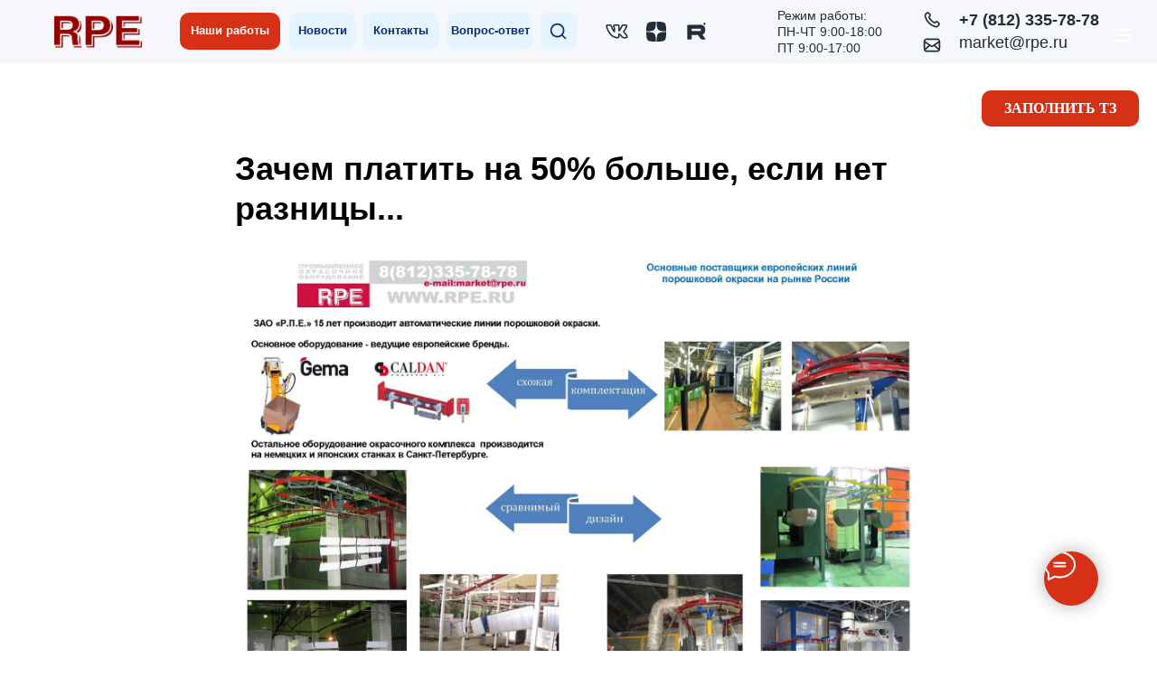

--- FILE ---
content_type: text/html; charset=UTF-8
request_url: https://rpe.ru/tpost/7bvcn3b7j1-zachem-platit-na-50-bolshe-esli-net-razn
body_size: 37287
content:
<!DOCTYPE html> <html> <head> <meta charset="utf-8" /> <meta http-equiv="Content-Type" content="text/html; charset=utf-8" /> <meta name="viewport" content="width=device-width, initial-scale=1.0" /> <meta name="yandex-verification" content="5ab2669c280e8f2e" /> <!--metatextblock-->
    <title>Зачем платить на 50% больше, если нет разницы...</title>
    <meta name="description" content="">
    <meta name="keywords" content="">
    <meta name="robots" content="index, follow" />

    <meta property="og:title" content="Зачем платить на 50% больше, если нет разницы..." />
    <meta property="og:description" content="" />
    <meta property="og:type" content="website" />
    <meta property="og:url" content="https://rpe.ru/tpost/7bvcn3b7j1-zachem-platit-na-50-bolshe-esli-net-razn" />
    <meta property="og:image" content="https://static.tildacdn.com/tild6662-3563-4230-b362-393966653535/___RPE_vs_.jpg" />

    <link rel="canonical" href="https://rpe.ru/tpost/7bvcn3b7j1-zachem-platit-na-50-bolshe-esli-net-razn" />
    <link rel="alternate" type="application/rss+xml" title="Полезные новости" href="https://rpe.ru/rss-feed-188231182101.xml" />
    <link rel="amphtml" href="https://rpe.ru/tpost/7bvcn3b7j1-zachem-platit-na-50-bolshe-esli-net-razn?amp=true">

<!--/metatextblock--> <meta name="format-detection" content="telephone=no" /> <meta http-equiv="x-dns-prefetch-control" content="on"> <link rel="dns-prefetch" href="https://ws.tildacdn.com"> <link rel="dns-prefetch" href="https://static.tildacdn.com"> <link rel="dns-prefetch" href="https://fonts.tildacdn.com"> <link rel="shortcut icon" href="https://static.tildacdn.com/tild3130-3261-4562-a330-383136346337/favicon_9.ico" type="image/x-icon" /> <link rel="apple-touch-icon" href="https://static.tildacdn.com/tild6535-3836-4538-b432-616537626465/Frame_6.png"> <link rel="apple-touch-icon" sizes="76x76" href="https://static.tildacdn.com/tild6535-3836-4538-b432-616537626465/Frame_6.png"> <link rel="apple-touch-icon" sizes="152x152" href="https://static.tildacdn.com/tild6535-3836-4538-b432-616537626465/Frame_6.png"> <link rel="apple-touch-startup-image" href="https://static.tildacdn.com/tild6535-3836-4538-b432-616537626465/Frame_6.png"> <meta name="msapplication-TileColor" content="#ffffff"> <meta name="msapplication-TileImage" content="https://static.tildacdn.com/tild3765-6536-4336-a531-646339396538/Frame_6.png"> <!-- Assets --> <script src="https://neo.tildacdn.com/js/tilda-fallback-1.0.min.js" async charset="utf-8"></script> <link rel="stylesheet" href="https://static.tildacdn.com/css/tilda-grid-3.0.min.css" type="text/css" media="all" onerror="this.loaderr='y';"/> <link rel="stylesheet" href="https://static.tildacdn.com/ws/project3425693/tilda-blocks-page16148728.min.css?t=1748617189" type="text/css" media="all" onerror="this.loaderr='y';" /><link rel="stylesheet" href="https://static.tildacdn.com/ws/project3425693/tilda-blocks-page16062652.min.css?t=1768916533" type="text/css" media="all" onerror="this.loaderr='y';" /><link rel="stylesheet" href="https://static.tildacdn.com/ws/project3425693/tilda-blocks-page16061924.min.css?t=1768916533" type="text/css" media="all" onerror="this.loaderr='y';" /> <link rel="stylesheet" href="https://static.tildacdn.com/css/tilda-animation-2.0.min.css" type="text/css" media="all" onerror="this.loaderr='y';" /> <link rel="stylesheet" href="https://static.tildacdn.com/css/tilda-feed-1.0.min.css" type="text/css" media="all" /> <link rel="stylesheet" href="https://static.tildacdn.com/css/tilda-popup-1.1.min.css" type="text/css" media="print" onload="this.media='all';" onerror="this.loaderr='y';" /> <noscript><link rel="stylesheet" href="https://static.tildacdn.com/css/tilda-popup-1.1.min.css" type="text/css" media="all" /></noscript> <link rel="stylesheet" href="https://static.tildacdn.com/css/tilda-slds-1.4.min.css" type="text/css" media="print" onload="this.media='all';" onerror="this.loaderr='y';" /> <noscript><link rel="stylesheet" href="https://static.tildacdn.com/css/tilda-slds-1.4.min.css" type="text/css" media="all" /></noscript> <link rel="stylesheet" href="https://static.tildacdn.com/css/tilda-forms-1.0.min.css" type="text/css" media="all" onerror="this.loaderr='y';" /> <link rel="stylesheet" href="https://static.tildacdn.com/css/tilda-menusub-1.0.min.css" type="text/css" media="print" onload="this.media='all';" onerror="this.loaderr='y';" /> <noscript><link rel="stylesheet" href="https://static.tildacdn.com/css/tilda-menusub-1.0.min.css" type="text/css" media="all" /></noscript> <script type="text/javascript">TildaFonts=["429","431","433","435"];</script> <script type="text/javascript" src="https://static.tildacdn.com/js/tilda-fonts.min.js" charset="utf-8" onerror="this.loaderr='y';"></script> <script nomodule src="https://static.tildacdn.com/js/tilda-polyfill-1.0.min.js" charset="utf-8"></script> <script type="text/javascript">function t_onReady(func) {if(document.readyState!='loading') {func();} else {document.addEventListener('DOMContentLoaded',func);}}
function t_onFuncLoad(funcName,okFunc,time) {if(typeof window[funcName]==='function') {okFunc();} else {setTimeout(function() {t_onFuncLoad(funcName,okFunc,time);},(time||100));}}function t396_initialScale(t){t=document.getElementById("rec"+t);if(t){t=t.querySelector(".t396__artboard");if(t){var e,r=document.documentElement.clientWidth,a=[];if(i=t.getAttribute("data-artboard-screens"))for(var i=i.split(","),l=0;l<i.length;l++)a[l]=parseInt(i[l],10);else a=[320,480,640,960,1200];for(l=0;l<a.length;l++){var n=a[l];n<=r&&(e=n)}var o="edit"===window.allrecords.getAttribute("data-tilda-mode"),d="center"===t396_getFieldValue(t,"valign",e,a),c="grid"===t396_getFieldValue(t,"upscale",e,a),s=t396_getFieldValue(t,"height_vh",e,a),u=t396_getFieldValue(t,"height",e,a),g=!!window.opr&&!!window.opr.addons||!!window.opera||-1!==navigator.userAgent.indexOf(" OPR/");if(!o&&d&&!c&&!s&&u&&!g){for(var _=parseFloat((r/e).toFixed(3)),f=[t,t.querySelector(".t396__carrier"),t.querySelector(".t396__filter")],l=0;l<f.length;l++)f[l].style.height=Math.floor(parseInt(u,10)*_)+"px";t396_scaleInitial__getElementsToScale(t).forEach(function(t){t.style.zoom=_})}}}}function t396_scaleInitial__getElementsToScale(t){return t?Array.prototype.slice.call(t.children).filter(function(t){return t&&(t.classList.contains("t396__elem")||t.classList.contains("t396__group"))}):[]}function t396_getFieldValue(t,e,r,a){var i=a[a.length-1],l=r===i?t.getAttribute("data-artboard-"+e):t.getAttribute("data-artboard-"+e+"-res-"+r);if(!l)for(var n=0;n<a.length;n++){var o=a[n];if(!(o<=r)&&(l=o===i?t.getAttribute("data-artboard-"+e):t.getAttribute("data-artboard-"+e+"-res-"+o)))break}return l}</script> <script src="https://static.tildacdn.com/js/jquery-1.10.2.min.js" charset="utf-8" onerror="this.loaderr='y';"></script> <script src="https://static.tildacdn.com/js/tilda-scripts-3.0.min.js" charset="utf-8" defer onerror="this.loaderr='y';"></script> <script src="https://static.tildacdn.com/ws/project3425693/tilda-blocks-page16148728.min.js?t=1748617189" charset="utf-8" onerror="this.loaderr='y';"></script><script src="https://static.tildacdn.com/ws/project3425693/tilda-blocks-page16062652.min.js?t=1768916533" onerror="this.loaderr='y';"></script><script src="https://static.tildacdn.com/ws/project3425693/tilda-blocks-page16061924.min.js?t=1768916533" onerror="this.loaderr='y';"></script> <script src="https://static.tildacdn.com/js/tilda-lazyload-1.0.min.js" charset="utf-8" async onerror="this.loaderr='y';"></script> <script src="https://static.tildacdn.com/js/tilda-animation-2.0.min.js" charset="utf-8" async onerror="this.loaderr='y';"></script> <script src="https://static.tildacdn.com/js/tilda-zero-1.1.min.js" charset="utf-8" async onerror="this.loaderr='y';"></script> <script src="https://static.tildacdn.com/js/tilda-feed-1.0.min.js" charset="utf-8"></script><script src="https://static.tildacdn.com/js/tilda-zero-fixed-1.0.min.js" charset="utf-8"></script><script src="https://static.tildacdn.com/js/tilda-zero-forms-1.0.min.js" charset="utf-8"></script><script src="https://static.tildacdn.com/js/tilda-zero-gallery-1.0.min.js" charset="utf-8"></script><script src="https://static.tildacdn.com/js/tilda-zero-tooltip-1.0.min.js" charset="utf-8"></script><script src="https://static.tildacdn.com/js/tilda-zero-video-1.0.min.js" charset="utf-8"></script><script src="https://static.tildacdn.com/js/tilda-video-1.0.min.js" charset="utf-8"></script><script src="https://static.tildacdn.com/js/tilda-video-processor-1.0.min.js" charset="utf-8"></script><script src="https://static.tildacdn.com/js/tilda-submenublocks-1.0.min.js" charset="utf-8"></script><script src="https://static.tildacdn.com/js/tilda-map-1.0.min.js" charset="utf-8"></script><script src="https://static.tildacdn.com/js/tilda-vote-1.1.min.js" charset="utf-8"></script> <script src="https://static.tildacdn.com/js/tilda-slds-1.4.min.js" charset="utf-8" async onerror="this.loaderr='y';"></script> <script src="https://static.tildacdn.com/js/hammer.min.js" charset="utf-8" async onerror="this.loaderr='y';"></script> <script src="https://static.tildacdn.com/js/tilda-popup-1.0.min.js" charset="utf-8" async onerror="this.loaderr='y';"></script> <script src="https://static.tildacdn.com/js/tilda-forms-1.0.min.js" charset="utf-8" async onerror="this.loaderr='y';"></script> <script src="https://static.tildacdn.com/js/tilda-widget-positions-1.0.min.js" charset="utf-8" async onerror="this.loaderr='y';"></script> <script src="https://static.tildacdn.com/js/tilda-menusub-1.0.min.js" charset="utf-8" async onerror="this.loaderr='y';"></script> <script src="https://static.tildacdn.com/js/tilda-menu-1.0.min.js" charset="utf-8" async onerror="this.loaderr='y';"></script> <script src="https://static.tildacdn.com/js/tilda-animation-sbs-1.0.min.js" charset="utf-8" async onerror="this.loaderr='y';"></script> <script src="https://static.tildacdn.com/js/tilda-zero-scale-1.0.min.js" charset="utf-8" async onerror="this.loaderr='y';"></script> <script src="https://static.tildacdn.com/js/tilda-skiplink-1.0.min.js" charset="utf-8" async onerror="this.loaderr='y';"></script> <script src="https://static.tildacdn.com/js/tilda-events-1.0.min.js" charset="utf-8" async onerror="this.loaderr='y';"></script> <!-- nominify begin --> <!--Скрипт блокирующий циклические ссылки--> <script>
document.addEventListener("DOMContentLoaded", function () {
  const currentUrl = window.location.href.replace(/\/$/, ""); // убираем слеш в конце для точного сравнения

  document.querySelectorAll("a").forEach(function (link) {
    const href = link.href.replace(/\/$/, ""); // тоже убираем слеш

    if (href === currentUrl) {
      link.addEventListener("click", function (e) {
        e.preventDefault(); // отменяем переход
        console.log("Циклическая ссылка заблокирована:", href);
      });
    }
  });
});
</script><!-- nominify end --><script type="text/javascript">window.dataLayer=window.dataLayer||[];</script> <script type="text/javascript">(function() {if((/bot|google|yandex|baidu|bing|msn|duckduckbot|teoma|slurp|crawler|spider|robot|crawling|facebook/i.test(navigator.userAgent))===false&&typeof(sessionStorage)!='undefined'&&sessionStorage.getItem('visited')!=='y'&&document.visibilityState){var style=document.createElement('style');style.type='text/css';style.innerHTML='@media screen and (min-width: 980px) {.t-records {opacity: 0;}.t-records_animated {-webkit-transition: opacity ease-in-out .2s;-moz-transition: opacity ease-in-out .2s;-o-transition: opacity ease-in-out .2s;transition: opacity ease-in-out .2s;}.t-records.t-records_visible {opacity: 1;}}';document.getElementsByTagName('head')[0].appendChild(style);function t_setvisRecs(){var alr=document.querySelectorAll('.t-records');Array.prototype.forEach.call(alr,function(el) {el.classList.add("t-records_animated");});setTimeout(function() {Array.prototype.forEach.call(alr,function(el) {el.classList.add("t-records_visible");});sessionStorage.setItem("visited","y");},400);}
document.addEventListener('DOMContentLoaded',t_setvisRecs);}})();</script></head> <body class="t-body" style="margin:0;"> <!--allrecords--> <div id="allrecords" class="t-records" data-post-page="y" data-hook="blocks-collection-content-node" data-tilda-project-id="3425693" data-tilda-page-id="16148728" data-tilda-page-alias="novosti" data-tilda-formskey="0e26b82350e3f20ca1551a4eb38f827d" data-tilda-lazy="yes" data-tilda-root-zone="com" data-tilda-project-headcode="yes">

<!-- POST START -->

<!--header-->
<div id="t-header" class="t-records" data-hook="blocks-collection-content-node" data-tilda-project-id="3425693" data-tilda-page-id="16062652" data-tilda-page-alias="header" data-tilda-formskey="0e26b82350e3f20ca1551a4eb38f827d" data-tilda-lazy="yes" data-tilda-root-zone="one"  data-tilda-project-headcode="yes"   >

    <div id="rec266255500" class="r t-rec" style=" " data-animationappear="off" data-record-type="360"   >
<!-- T360 -->

        
    <style>
    @media screen and (min-width: 980px) {
        .t-records {
            opacity: 0;
        }
        .t-records_animated {
            -webkit-transition: opacity ease-in-out 0.2s;
            -moz-transition: opacity ease-in-out 0.2s;
            -o-transition: opacity ease-in-out 0.2s;
            transition: opacity ease-in-out 0.2s;
        }
        .t-records.t-records_visible,
        .t-records .t-records {
            opacity: 1;
        }
    }
    </style>
    
    
    
    <script>
        t_onReady(function () {
            var allRecords = document.querySelector('.t-records');
            window.addEventListener('pageshow', function (event) {
                if (event.persisted) {
                    allRecords.classList.add('t-records_visible');
                }
            });
        
            var rec = document.querySelector('#rec266255500');
            if (!rec) return;
            rec.setAttribute('data-animationappear', 'off');
            rec.style.opacity = '1';
            allRecords.classList.add('t-records_animated');
            setTimeout(function () {
                allRecords.classList.add('t-records_visible');
            }, 200);
        });
    </script>

        <script>
        t_onReady(function () {
            var selects = 'button:not(.t-submit):not(.t835__btn_next):not(.t835__btn_prev):not(.t835__btn_result):not(.t862__btn_next):not(.t862__btn_prev):not(.t862__btn_result):not(.t854__news-btn):not(.t862__btn_next),' +
                'a:not([href*="#"]):not(.carousel-control):not(.t-carousel__control):not(.t807__btn_reply):not([href^="#price"]):not([href^="javascript"]):not([href^="mailto"]):not([href^="tel"]):not([href^="link_sub"]):not(.js-feed-btn-show-more):not(.t367__opener):not([href^="https://www.dropbox.com/"])';
            var elements = document.querySelectorAll(selects);
            Array.prototype.forEach.call(elements, function (element) {
                if (element.getAttribute('data-menu-submenu-hook')) return;
                element.addEventListener('click', function (event) {
                    var goTo = this.getAttribute('href');
                    if (goTo !== null) {
                        var ctrl = event.ctrlKey;
                        var cmd = event.metaKey && navigator.platform.indexOf('Mac') !== -1;
                        if (!ctrl && !cmd) {
                            var target = this.getAttribute('target');
                            if (target !== '_blank') {
                                event.preventDefault();
                                var allRecords = document.querySelector('.t-records');
                                if (allRecords) {
                                    allRecords.classList.remove('t-records_visible');
                                }
                                setTimeout(function () {
                                    window.location = goTo;
                                }, 500);
                            }
                        }
                    }
                });
            });
        });
    </script>
    
        <style>
    .t360__bar {
        background-color: #0b5cab;
    }
    </style>
    <script>
        t_onReady(function () {
            var isSafari = /Safari/.test(navigator.userAgent) && /Apple Computer/.test(navigator.vendor);
            if (!isSafari) {
                document.body.insertAdjacentHTML('beforeend', '<div class="t360__progress"><div class="t360__bar"></div></div>');
                setTimeout(function () {
                    var bar = document.querySelector('.t360__bar');
                    if (bar) bar.classList.add('t360__barprogress');
                }, 10);
            }
        });
        
        window.addEventListener('load', function () {
            var bar = document.querySelector('.t360__bar');
            if (!bar) return;
            bar.classList.remove('t360__barprogress');
            bar.classList.add('t360__barprogressfinished');
            setTimeout(function () {
                bar.classList.add('t360__barprogresshidden');
            }, 20);
            setTimeout(function () {
                var progress = document.querySelector('.t360__progress');
                if (progress) progress.style.display = 'none';
            }, 500);
        });
    </script>
        

</div>


    <div id="rec273479611" class="r t-rec" style=" " data-animationappear="off" data-record-type="131"   >
<!-- T123 -->
    <div class="t123" >
        <div class="t-container_100 ">
            <div class="t-width t-width_100 ">
                <!-- nominify begin -->
                <style>
/*Текст*/
    .t396__elem[data-elem-type="text"] a { transition: all 0.3s ease-in-out}
    .t396__elem[data-elem-type="text"] a:hover{
      text-decoration:underline !important;
      padding-left: 3px;
      color: #d63117 !important;
}

.t396__elem[data-elem-type="text"] a:hover:after {
    right: -15px;
    opacity: 1;
}
</style>
                 
                <!-- nominify end -->
            </div>  
        </div>
    </div>

</div>


    <div id="rec273482700" class="r t-rec" style=" " data-animationappear="off" data-record-type="393"   >
<!-- T393 -->

<div id="nav273482700marker"></div>
<div id="nav273482700" class="t393 t393__positionfixed " style="   top:100px;bottom:;left:;right:20px; " data-navmarker="nav273482700marker" data-appearoffset="" data-hideoffset="">
    <div class="t393__wrapper">
        <a class="t-btn t393__submit t393__submit_size_lg t-animate js-click-stat"
             href="#popup:tehzadanie" 
             
            target="" 
             data-tilda-event-name="/tilda/click/rec273482700/button1" 
             data-animate-style="zoomin" 
            style="color:#ffffff;border:0px solid #000000;background-color:#d63117;border-radius:10px; -moz-border-radius:10px; -webkit-border-radius:10px;font-family:FuturaPT;font-weight:700;text-transform:uppercase;" 
            data-btneffects-first="btneffects-flash"            data-buttonfieldset="button"
        >
            <span>Заполнить ТЗ</span>
        </a>
    </div>
</div>




							    			
	<style>@media (hover: hover), (min-width: 0\0) {#rec273482700 .t-btn:not(.t-animate_no-hover):hover {color: #ffffff !important;background-color: #0b5cab !important;}#rec273482700 .t-btn:not(.t-animate_no-hover):focus-visible {color: #ffffff !important;background-color: #0b5cab !important;}#rec273482700 .t-btn:not(.t-animate_no-hover) {transition-property: background-color, color, border-color, box-shadow;transition-duration: 0.2s;transition-timing-function: ease-in-out;}#rec273482700 .t-btntext:not(.t-animate_no-hover):hover {color: #ffffff !important;}#rec273482700 .t-btntext:not(.t-animate_no-hover):focus-visible {color: #ffffff !important;}}</style>	
	<style>
		#rec273482700 .t-btn[data-btneffects-first],
		#rec273482700 .t-btn[data-btneffects-second],
		#rec273482700 .t-btn[data-btneffects-third],
		#rec273482700 .t-submit[data-btneffects-first],
		#rec273482700 .t-submit[data-btneffects-second],
		#rec273482700 .t-submit[data-btneffects-third] {
			position: relative;
			overflow: hidden;
			isolation: isolate;
		}

					#rec273482700 .t-btn[data-btneffects-first="btneffects-flash"] .t-btn_wrap-effects,
			#rec273482700 .t-submit[data-btneffects-first="btneffects-flash"] .t-btn_wrap-effects {
				position: absolute;
			top: 0;
			left: 0;
			width: 100%;
			height: 100%;
			-webkit-transform: translateX(-85px);
			-ms-transform: translateX(-85px);
				transform: translateX(-85px);
			-webkit-animation-name: flash;
				animation-name: flash;
				-webkit-animation-duration: 3s;
				animation-duration: 3s;
				-webkit-animation-timing-function: linear;
				animation-timing-function: linear;
				-webkit-animation-iteration-count: infinite;
				animation-iteration-count: infinite;
			}

			#rec273482700 .t-btn[data-btneffects-first="btneffects-flash"] .t-btn_wrap-effects_md,
			#rec273482700 .t-submit[data-btneffects-first="btneffects-flash"] .t-btn_wrap-effects_md  {
				-webkit-animation-name: flash-md;
				animation-name: flash-md;
			}

			#rec273482700 .t-btn[data-btneffects-first="btneffects-flash"] .t-btn_wrap-effects_lg,
			#rec273482700 .t-submit[data-btneffects-first="btneffects-flash"] .t-btn_wrap-effects_lg  {
				-webkit-animation-name: flash-lg;
				animation-name: flash-lg;
			}

			#rec273482700 .t-btn[data-btneffects-first="btneffects-flash"] .t-btn_effects,
			#rec273482700 .t-submit[data-btneffects-first="btneffects-flash"] .t-btn_effects {
				background: -webkit-gradient(linear, left top, right top, from(rgba(255, 255, 255, .1)), to(rgba(255, 255, 255, .4)));
			background: -webkit-linear-gradient(left, rgba(255, 255, 255, .1), rgba(255, 255, 255, .4));
			background: -o-linear-gradient(left, rgba(255, 255, 255, .1), rgba(255, 255, 255, .4));
			background: linear-gradient(90deg, rgba(255, 255, 255, .1), rgba(255, 255, 255, .4));
			width: 45px;
			height: 100%;
			position: absolute;
			top: 0;
			left: 30px;
				-webkit-transform: skewX(-45deg);
				-ms-transform: skewX(-45deg);
				transform: skewX(-45deg);
			}


			@-webkit-keyframes flash {
				20% {
						-webkit-transform: translateX(100%);
						transform: translateX(100%);
				}
				100% {
						-webkit-transform: translateX(100%);
						transform: translateX(100%);
				}
			}

			@keyframes flash {
				20% {
						-webkit-transform: translateX(100%);
						transform: translateX(100%);
				}
				100% {
						-webkit-transform: translateX(100%);
						transform: translateX(100%);
				}
			}

			@-webkit-keyframes flash-md {
				30% {
						-webkit-transform: translateX(100%);
						transform: translateX(100%);
				}
				100% {
						-webkit-transform: translateX(100%);
						transform: translateX(100%);
				}
			}

			@keyframes flash-md {
				30% {
						-webkit-transform: translateX(100%);
						transform: translateX(100%);
				}
				100% {
						-webkit-transform: translateX(100%);
						transform: translateX(100%);
				}
			}

			@-webkit-keyframes flash-lg {
				40% {
						-webkit-transform: translateX(100%);
						transform: translateX(100%);
				}
				100% {
						-webkit-transform: translateX(100%);
						transform: translateX(100%);
				}
			}

			@keyframes flash-lg {
				40% {
						-webkit-transform: translateX(100%);
						transform: translateX(100%);
				}
				100% {
						-webkit-transform: translateX(100%);
						transform: translateX(100%);
				}
			}
		
		
			</style>
	


	<script>
	
		t_onReady(function() {
							var rec = document.getElementById('rec273482700');
				if (!rec) return;

				var firstButton = rec.querySelectorAll('.t-btn[data-btneffects-first], .t-submit[data-btneffects-first]');
				Array.prototype.forEach.call(firstButton, function (button) {
					button.insertAdjacentHTML('beforeend', '<div class="t-btn_wrap-effects"><div class="t-btn_effects"></div></div>');
					var buttonEffect = button.querySelector('.t-btn_wrap-effects');

					if (button.offsetWidth > 230) {
						buttonEffect.classList.add('t-btn_wrap-effects_md');
					}

					if (button.offsetWidth > 750) {
						buttonEffect.classList.remove('t-btn_wrap-effects_md');
						buttonEffect.classList.add('t-btn_wrap-effects_lg');
					}
				});
			

			

					});
	
	</script>

</div>


    <div id="rec273482996" class="r t-rec t-rec_pt_0" style="padding-top:0px; " data-animationappear="off" data-record-type="702"   >



<!-- T702 -->
<div class="t702">

	<div
	class="t-popup"
	data-tooltip-hook="#popup:tehzadanie"
	 data-track-popup='/tilda/popup/rec273482996/opened'	role="dialog"
	aria-modal="true"
	tabindex="-1"
	 aria-label="Заполните бланк технического задания" 	>

	<div class="t-popup__close t-popup__block-close">
							
		<button
			type="button"
			class="t-popup__close-wrapper t-popup__block-close-button"
			aria-label="Close dialog window"
		>
			<svg role="presentation" class="t-popup__close-icon" width="23px" height="23px" viewBox="0 0 23 23" version="1.1" xmlns="http://www.w3.org/2000/svg" xmlns:xlink="http://www.w3.org/1999/xlink">
				<g stroke="none" stroke-width="1" fill="#fff" fill-rule="evenodd">
					<rect transform="translate(11.313708, 11.313708) rotate(-45.000000) translate(-11.313708, -11.313708) " x="10.3137085" y="-3.6862915" width="2" height="30"></rect>
					<rect transform="translate(11.313708, 11.313708) rotate(-315.000000) translate(-11.313708, -11.313708) " x="10.3137085" y="-3.6862915" width="2" height="30"></rect>
				</g>
			</svg>
		</button>
	</div>

		<style>
			@media screen and (max-width: 560px) {
				#rec273482996 .t-popup__close-icon g {
					fill: #ffffff !important;
				}
			}
	</style>
		                                                                                                                                                        		                                                    
		<div class="t-popup__container t-width t-width_6">
						<div class="t702__wrapper">
				<div class="t702__text-wrapper t-align_center">
											<div class="t702__title t-title t-title_xxs" id="popuptitle_273482996">Заполните бланк технического задания</div>
																<div class="t702__descr t-descr t-descr_xs">На основе ТЗ наши специалисты подготовят для Вас оптимальное технико-коммерческое предложение на комплект оборудования промышленной покраски.</div>
									</div>  
				
																																										

	<form 
		id="form273482996" name='form273482996' role="form" action='' method='POST' data-formactiontype="2" data-inputbox=".t-input-group"   
		class="t-form js-form-proccess t-form_inputs-total_6 " 
		 data-success-callback="t702_onSuccess"  >
											<input type="hidden" name="formservices[]" value="0a6e113b2021f3e8ce652093bad07c66" class="js-formaction-services">
							<input type="hidden" name="formservices[]" value="978cf70039e47db32d0e4783709da462" class="js-formaction-services">
							<input type="hidden" name="formservices[]" value="2d2c69b2ee52b3af3727ec2e7faf2bdb" class="js-formaction-services">
							<input type="hidden" name="formservices[]" value="af57937e049d8d693982249d310978ce" class="js-formaction-services">
					
		
		<!-- @classes t-title t-text t-btn -->
		<div class="js-successbox t-form__successbox t-text t-text_md" 
			aria-live="polite" 
			style="display:none;"
											></div>

				<div class="t-form__inputsbox t-form__inputsbox_vertical-form t-form__inputsbox_inrow">

			







				
	
					
											
				
								

						
		
				
				
		
						
		
		
				
		<div
			class=" t-input-group t-input-group_nm "
			data-input-lid="1495810359387"
															data-field-type="nm"
			data-field-name="Name"
					>

														
					
							<div class="t-input-block  " style="border-radius:10px;">
											
<input 
	type="text"
	autocomplete="name"
	name="Name"
	id="input_1495810359387"
	class="t-input js-tilda-rule"
	value="" 
	 placeholder="Ваше имя "	 data-tilda-req="1" aria-required="true"	data-tilda-rule="name"
	aria-describedby="error_1495810359387"
	style="color:#0b2c76;border:1px solid #0b2c76;border-radius:10px;">														</div>
				<div class="t-input-error" aria-live="polite" id="error_1495810359387"></div>
								</div>

					
	
					
											
				
								

						
		
				
				
		
						
		
		
				
		<div
			class=" t-input-group t-input-group_ph "
			data-input-lid="1495810410810"
															data-field-type="ph"
			data-field-name="Phone"
					>

														
					
							<div class="t-input-block  " style="border-radius:10px;">
											
	<input 
		type="tel"
		autocomplete="tel"
		name="Phone"
		id="input_1495810410810"
		class="t-input js-tilda-rule"
		value="" 
		 placeholder="Ваш номер"		 data-tilda-req="1" aria-required="true"		data-tilda-rule="phone"
		pattern="[0-9]*"
				aria-describedby="error_1495810410810"
		style="color:#0b2c76;border:1px solid #0b2c76;border-radius:10px;">

															</div>
				<div class="t-input-error" aria-live="polite" id="error_1495810410810"></div>
								</div>

					
	
					
											
				
								

						
		
				
				
		
						
		
		
				
		<div
			class=" t-input-group t-input-group_em "
			data-input-lid="1495810354468"
															data-field-type="em"
			data-field-name="Email"
					>

														
					
							<div class="t-input-block  " style="border-radius:10px;">
											
<input 
	type="email"
	autocomplete="email"
	name="Email"
	id="input_1495810354468"
	class="t-input js-tilda-rule"
	value="" 
	 placeholder="Ваш e-mail"		data-tilda-rule="email"
	aria-describedby="error_1495810354468"
	style="color:#0b2c76;border:1px solid #0b2c76;border-radius:10px;"
>														</div>
				<div class="t-input-error" aria-live="polite" id="error_1495810354468"></div>
								</div>

					
	
					
											
				
								

						
		
				
				
		
						
		
		
				
		<div
			class=" t-input-group t-input-group_in "
			data-input-lid="1608582647323"
															data-field-type="in"
			data-field-name="Input"
					>

														
					
							<div class="t-input-block  " style="border-radius:10px;">
											
<input 
	type="text" 
	name="Input" 
	id="input_1608582647323" 
	class="t-input js-tilda-rule" 
	value="" 
	 placeholder="Название вашей организации"	 
	 
	 
	aria-describedby="error_1608582647323" 
	style="color:#0b2c76;border:1px solid #0b2c76;border-radius:10px;"
>														</div>
				<div class="t-input-error" aria-live="polite" id="error_1608582647323"></div>
								</div>

					
	
					
											
				
								

						
		
				
				
		
						
		
		
				
		<div
			class=" t-input-group t-input-group_ta "
			data-input-lid="1608569893211"
															data-field-type="ta"
			data-field-name="Textarea"
					>

														
					
							<div class="t-input-block  " style="border-radius:10px;">
											
<textarea 
	name="Textarea"
	id="input_1608569893211"
	class="t-input js-tilda-rule"
	 placeholder="Ваш комментарий "		aria-describedby="error_1608569893211" 
	style="color:#0b2c76;border:1px solid #0b2c76;border-radius:10px;height:102px;" 
	rows="3"
></textarea>
														</div>
				<div class="t-input-error" aria-live="polite" id="error_1608569893211"></div>
								</div>

					
	
					
											
				
								

						
		
				
				
		
						
		
		
				
		<div
			class=" t-input-group t-input-group_uw "
			data-input-lid="1608569898668"
																data-field-async="true"
						data-field-type="uw"
			data-field-name="File"
					>

														
					
							<div class="t-input-block  " style="border-radius:10px;">
											

	<div class="t-upwidget" style="margin-bottom:10px;">
		<input 
			type="file" 
			type="hidden" 
			role="upwidget-uploader" 
			class="js-tilda-rule" 
			name="File" 
			data-tilda-upwidget-key="google-593fd065a7f8ad3f9b51651" 
			 
			 data-tilda-upwidget-multiple="1" 
			style="display:none;"
		>
		<script src='https://static.tildacdn.com/js/tilda-upwidget-1.1.min.js' async></script>
	</div>

	<style>
		
		#rec273482996 .t-quiz .t-upwidget-container__button  {
			color:#ffffff;background-color:#d63117;border-radius:10px; -moz-border-radius:10px; -webkit-border-radius:10px;
					}
	
	</style>
														</div>
				<div class="t-input-error" aria-live="polite" id="error_1608569898668"></div>
								</div>

	


		
		
		
		
	
			<div class="t-form__errorbox-middle">
				<!--noindex-->
	
<div 
	class="js-errorbox-all t-form__errorbox-wrapper" 
	style="display:none;" 
	data-nosnippet 
	tabindex="-1" 
	aria-label="Form fill-in errors"
>
	<ul 
		role="list" 
		class="t-form__errorbox-text t-text t-text_md"
	>
		<li class="t-form__errorbox-item js-rule-error js-rule-error-all"></li>
		<li class="t-form__errorbox-item js-rule-error js-rule-error-req"></li>
		<li class="t-form__errorbox-item js-rule-error js-rule-error-email"></li>
		<li class="t-form__errorbox-item js-rule-error js-rule-error-name"></li>
		<li class="t-form__errorbox-item js-rule-error js-rule-error-phone"></li>
		<li class="t-form__errorbox-item js-rule-error js-rule-error-minlength"></li>
		<li class="t-form__errorbox-item js-rule-error js-rule-error-string"></li>
	</ul>
</div>
<!--/noindex-->			</div>

			<div class="t-form__submit">
				<button
					type="submit"
					class="t-submit"
					style="color:#ffffff;background-color:#d63117;border-radius:10px; -moz-border-radius:10px; -webkit-border-radius:10px;"
					data-field="buttontitle"
					data-buttonfieldset="button"
					data-btneffects-first="btneffects-flash"				>
					Отправить				</button>
			</div>
		</div>

		<div class="t-form__errorbox-bottom">
			<!--noindex-->
	
<div 
	class="js-errorbox-all t-form__errorbox-wrapper" 
	style="display:none;" 
	data-nosnippet 
	tabindex="-1" 
	aria-label="Form fill-in errors"
>
	<ul 
		role="list" 
		class="t-form__errorbox-text t-text t-text_md"
	>
		<li class="t-form__errorbox-item js-rule-error js-rule-error-all"></li>
		<li class="t-form__errorbox-item js-rule-error js-rule-error-req"></li>
		<li class="t-form__errorbox-item js-rule-error js-rule-error-email"></li>
		<li class="t-form__errorbox-item js-rule-error js-rule-error-name"></li>
		<li class="t-form__errorbox-item js-rule-error js-rule-error-phone"></li>
		<li class="t-form__errorbox-item js-rule-error js-rule-error-minlength"></li>
		<li class="t-form__errorbox-item js-rule-error js-rule-error-string"></li>
	</ul>
</div>
<!--/noindex-->		</div>
	</form>

                                                                                                                                                                                    		                        		                                                    
	
	<style>
		#rec273482996 input::-webkit-input-placeholder {color:#0b2c76; opacity: 0.5;}
		#rec273482996 input::-moz-placeholder          {color:#0b2c76; opacity: 0.5;}
		#rec273482996 input:-moz-placeholder           {color:#0b2c76; opacity: 0.5;}
		#rec273482996 input:-ms-input-placeholder      {color:#0b2c76; opacity: 0.5;}
		#rec273482996 textarea::-webkit-input-placeholder {color:#0b2c76; opacity: 0.5;}
		#rec273482996 textarea::-moz-placeholder          {color:#0b2c76; opacity: 0.5;}
		#rec273482996 textarea:-moz-placeholder           {color:#0b2c76; opacity: 0.5;}
		#rec273482996 textarea:-ms-input-placeholder      {color:#0b2c76; opacity: 0.5;}
	</style>
	
							</div>
		</div>

	</div>

</div>




<script>
	t_onReady(function () {
		t_onFuncLoad('t702_initPopup', function () {
			t702_initPopup('273482996');
		});
	});
</script>



	
	<style>
		#rec273482996 .t-btn[data-btneffects-first],
		#rec273482996 .t-btn[data-btneffects-second],
		#rec273482996 .t-btn[data-btneffects-third],
		#rec273482996 .t-submit[data-btneffects-first],
		#rec273482996 .t-submit[data-btneffects-second],
		#rec273482996 .t-submit[data-btneffects-third] {
			position: relative;
			overflow: hidden;
			isolation: isolate;
		}

					#rec273482996 .t-btn[data-btneffects-first="btneffects-flash"] .t-btn_wrap-effects,
			#rec273482996 .t-submit[data-btneffects-first="btneffects-flash"] .t-btn_wrap-effects {
				position: absolute;
			top: 0;
			left: 0;
			width: 100%;
			height: 100%;
			-webkit-transform: translateX(-85px);
			-ms-transform: translateX(-85px);
				transform: translateX(-85px);
			-webkit-animation-name: flash;
				animation-name: flash;
				-webkit-animation-duration: 3s;
				animation-duration: 3s;
				-webkit-animation-timing-function: linear;
				animation-timing-function: linear;
				-webkit-animation-iteration-count: infinite;
				animation-iteration-count: infinite;
			}

			#rec273482996 .t-btn[data-btneffects-first="btneffects-flash"] .t-btn_wrap-effects_md,
			#rec273482996 .t-submit[data-btneffects-first="btneffects-flash"] .t-btn_wrap-effects_md  {
				-webkit-animation-name: flash-md;
				animation-name: flash-md;
			}

			#rec273482996 .t-btn[data-btneffects-first="btneffects-flash"] .t-btn_wrap-effects_lg,
			#rec273482996 .t-submit[data-btneffects-first="btneffects-flash"] .t-btn_wrap-effects_lg  {
				-webkit-animation-name: flash-lg;
				animation-name: flash-lg;
			}

			#rec273482996 .t-btn[data-btneffects-first="btneffects-flash"] .t-btn_effects,
			#rec273482996 .t-submit[data-btneffects-first="btneffects-flash"] .t-btn_effects {
				background: -webkit-gradient(linear, left top, right top, from(rgba(255, 255, 255, .1)), to(rgba(255, 255, 255, .4)));
			background: -webkit-linear-gradient(left, rgba(255, 255, 255, .1), rgba(255, 255, 255, .4));
			background: -o-linear-gradient(left, rgba(255, 255, 255, .1), rgba(255, 255, 255, .4));
			background: linear-gradient(90deg, rgba(255, 255, 255, .1), rgba(255, 255, 255, .4));
			width: 45px;
			height: 100%;
			position: absolute;
			top: 0;
			left: 30px;
				-webkit-transform: skewX(-45deg);
				-ms-transform: skewX(-45deg);
				transform: skewX(-45deg);
			}


			@-webkit-keyframes flash {
				20% {
						-webkit-transform: translateX(100%);
						transform: translateX(100%);
				}
				100% {
						-webkit-transform: translateX(100%);
						transform: translateX(100%);
				}
			}

			@keyframes flash {
				20% {
						-webkit-transform: translateX(100%);
						transform: translateX(100%);
				}
				100% {
						-webkit-transform: translateX(100%);
						transform: translateX(100%);
				}
			}

			@-webkit-keyframes flash-md {
				30% {
						-webkit-transform: translateX(100%);
						transform: translateX(100%);
				}
				100% {
						-webkit-transform: translateX(100%);
						transform: translateX(100%);
				}
			}

			@keyframes flash-md {
				30% {
						-webkit-transform: translateX(100%);
						transform: translateX(100%);
				}
				100% {
						-webkit-transform: translateX(100%);
						transform: translateX(100%);
				}
			}

			@-webkit-keyframes flash-lg {
				40% {
						-webkit-transform: translateX(100%);
						transform: translateX(100%);
				}
				100% {
						-webkit-transform: translateX(100%);
						transform: translateX(100%);
				}
			}

			@keyframes flash-lg {
				40% {
						-webkit-transform: translateX(100%);
						transform: translateX(100%);
				}
				100% {
						-webkit-transform: translateX(100%);
						transform: translateX(100%);
				}
			}
		
		
			</style>
	


	<script>
	
		t_onReady(function() {
							var rec = document.getElementById('rec273482996');
				if (!rec) return;

				var firstButton = rec.querySelectorAll('.t-btn[data-btneffects-first], .t-submit[data-btneffects-first]');
				Array.prototype.forEach.call(firstButton, function (button) {
					button.insertAdjacentHTML('beforeend', '<div class="t-btn_wrap-effects"><div class="t-btn_effects"></div></div>');
					var buttonEffect = button.querySelector('.t-btn_wrap-effects');

					if (button.offsetWidth > 230) {
						buttonEffect.classList.add('t-btn_wrap-effects_md');
					}

					if (button.offsetWidth > 750) {
						buttonEffect.classList.remove('t-btn_wrap-effects_md');
						buttonEffect.classList.add('t-btn_wrap-effects_lg');
					}
				});
			

			

					});
	
	</script>
    
                
                
            
        
                            
        
                                
                                                                        
                                                                                                                    
                                                                                
                                                                                
                                                                                
                                                                                
                                                                                
                                                                                
                                                                                                                    
                                                                                
                                                                                
                                                                                
                                                                                                                                                            
                                                                                
                                     
        
                
        
                                                                    
                            
         

         
            
        
                            
        
                                
                                                                        
                                                                                                                    
                                                                                
                                                                                
                                                                                
                                                                                
                                                                                
                                                                                
                                                                                                                    
                                                                                
                                                                                
                                                                                
                                                                                                                                                            
                                                                                
                                     
        
                
        
                                                                    
                            
         

         
     
    
</div>


    <div id="rec273477991" class="r t-rec" style=" " data-animationappear="off" data-record-type="131"   >
<!-- T123 -->
    <div class="t123" >
        <div class="t-container_100 ">
            <div class="t-width t-width_100 ">
                <!-- nominify begin -->
                <style>
    .t830m__submenu-item {
    padding-top: 5px;
    padding-bottom: 0px;
    }
    
    .t830m__list-title {
    padding-top: 0px;
    padding-bottom: 0px; */
}
</style>
                 
                <!-- nominify end -->
            </div>  
        </div>
    </div>

</div>


    <div id="rec268780488" class="r t-rec" style=" " data-animationappear="off" data-record-type="131"   >
<!-- T123 -->
    <div class="t123" >
        <div class="t-container_100 ">
            <div class="t-width t-width_100 ">
                <!-- nominify begin -->
                <style>
.t830m__list-title_toggle {
    pointer-events: none;
}
</style>
                 
                <!-- nominify end -->
            </div>  
        </div>
    </div>

</div>


    <div id="rec266192431" class="r t-rec" style=" " data-animationappear="off" data-record-type="602"   >
<!-- T602 -->
    <div class="t602">
        <div class="t602__indicator" style="background:#0b5cab;"></div>    
    </div>

    <script>
        t_onReady(function () {
            t_onFuncLoad('t602_init', function () {
                t602_init('266192431');
            });
        });
    </script>

</div>


    <div id="rec273478312" class="r t-rec t-rec_pt_0 t-rec_pb_0 t-screenmin-980px" style="padding-top:0px;padding-bottom:0px; " data-animationappear="off" data-record-type="396" data-screen-min="980px"  >
<!-- T396 -->
<style>#rec273478312 .t396__artboard {position: fixed;width: 100%;left: 0;top: 0;z-index: 990;}#rec273478312 .t396__artboard {height: 70px; background-color: #f6f7fa; }#rec273478312 .t396__filter {height: 70px;    }#rec273478312 .t396__carrier{height: 70px;background-position: center center;background-attachment: scroll;background-size: cover;background-repeat: no-repeat;}@media screen and (max-width: 1199px) {#rec273478312 .t396__artboard,#rec273478312 .t396__filter,#rec273478312 .t396__carrier {height: 100px;}#rec273478312 .t396__filter {}#rec273478312 .t396__carrier {background-attachment: scroll;}}@media screen and (max-width: 959px) {#rec273478312 .t396__artboard,#rec273478312 .t396__filter,#rec273478312 .t396__carrier {height: 210px;}#rec273478312 .t396__filter {}#rec273478312 .t396__carrier {background-attachment: scroll;}}@media screen and (max-width: 639px) {#rec273478312 .t396__artboard,#rec273478312 .t396__filter,#rec273478312 .t396__carrier {height: 210px;}#rec273478312 .t396__filter {}#rec273478312 .t396__carrier {background-attachment: scroll;}}@media screen and (max-width: 479px) {#rec273478312 .t396__artboard,#rec273478312 .t396__filter,#rec273478312 .t396__carrier {height: 390px;}#rec273478312 .t396__filter {}#rec273478312 .t396__carrier {background-attachment: scroll;}}                                                        #rec273478312 .tn-elem[data-elem-id="1608217053627"] { color: #ffffff; text-align: center;  z-index: 3; top: 14px;left: calc(50% - 600px + 159px);width: 111px;height:41px;}#rec273478312 .tn-elem[data-elem-id="1608217053627"] .tn-atom { color: #ffffff;  font-size: 13px;  font-family: 'FuturaPT',Arial,sans-serif;  line-height: 1.55;  font-weight: 600;  border-width: 1px; border-radius: 10px 10px 10px 10px; background-color: #d63117;   background-position: center center;border-color:  transparent ;border-style:  solid ; transition: background-color 0.2s ease-in-out, color 0.2s ease-in-out, border-color 0.2s ease-in-out;   }@media (hover), (min-width:0\0) {#rec273478312 .tn-elem[data-elem-id="1608217053627"] .tn-atom:hover {background-color: #e5f5ff;background-image: none;}#rec273478312 .tn-elem[data-elem-id="1608217053627"] .tn-atom:hover {color: #0b2c76;}}@media screen and (max-width: 1199px) {}@media screen and (max-width: 959px) {}@media screen and (max-width: 639px) {#rec273478312 .tn-elem[data-elem-id="1608217053627"] {top: 20px;left: calc(50% - 240px + 140px);}}@media screen and (max-width: 479px) {#rec273478312 .tn-elem[data-elem-id="1608217053627"] {top: 20px;left: calc(50% - 160px + 191px);}}                                                        #rec273478312 .tn-elem[data-elem-id="1608217053633"] { color: #0b2c76; text-align: center;  z-index: 4; top: 14px;left: calc(50% - 600px + 361px);width: 84px;height:41px;}#rec273478312 .tn-elem[data-elem-id="1608217053633"] .tn-atom { color: #0b2c76;  font-size: 13px;  font-family: 'FuturaPT',Arial,sans-serif;  line-height: 1.55;  font-weight: 600;  border-width: 1px; border-radius: 10px 10px 10px 10px; background-color: #e5f5ff;   background-position: center center;border-color:  transparent ;border-style:  solid ; transition: background-color 0.2s ease-in-out, color 0.2s ease-in-out, border-color 0.2s ease-in-out;   }@media (hover), (min-width:0\0) {#rec273478312 .tn-elem[data-elem-id="1608217053633"] .tn-atom:hover {background-color: #d63117;background-image: none;}#rec273478312 .tn-elem[data-elem-id="1608217053633"] .tn-atom:hover {color: #ffffff;}}@media screen and (max-width: 1199px) {}@media screen and (max-width: 959px) {}@media screen and (max-width: 639px) {#rec273478312 .tn-elem[data-elem-id="1608217053633"] {top: 20px;left: calc(50% - 240px + 380px);}}@media screen and (max-width: 479px) {#rec273478312 .tn-elem[data-elem-id="1608217053633"] {top: 80px;left: calc(50% - 160px + 210px);}}                                                        #rec273478312 .tn-elem[data-elem-id="1608217053638"] { color: #0b2c76; text-align: center;  z-index: 5; top: 14px;left: calc(50% - 600px + 280px);width: 73px;height:41px;}#rec273478312 .tn-elem[data-elem-id="1608217053638"] .tn-atom { color: #0b2c76;  font-size: 13px;  font-family: 'FuturaPT',Arial,sans-serif;  line-height: 1.55;  font-weight: 600;  border-width: 1px; border-radius: 10px 10px 10px 10px; background-color: #e5f5ff;   background-position: center center;border-color:  transparent ;border-style:  solid ; transition: background-color 0.2s ease-in-out, color 0.2s ease-in-out, border-color 0.2s ease-in-out;   }@media (hover), (min-width:0\0) {#rec273478312 .tn-elem[data-elem-id="1608217053638"] .tn-atom:hover {background-color: #d63117;background-image: none;}#rec273478312 .tn-elem[data-elem-id="1608217053638"] .tn-atom:hover {color: #ffffff;}}@media screen and (max-width: 1199px) {}@media screen and (max-width: 959px) {}@media screen and (max-width: 639px) {#rec273478312 .tn-elem[data-elem-id="1608217053638"] {top: 20px;left: calc(50% - 240px + 270px);}}@media screen and (max-width: 479px) {#rec273478312 .tn-elem[data-elem-id="1608217053638"] {top: 70px;left: calc(50% - 160px + 30px);}}                                                          #rec273478312 .tn-elem[data-elem-id="1608706875223"] { z-index: 6; top: 22px;left: calc(50% - 600px + 630px);width: 25px;height: auto;}@media (min-width: 1200px) {#rec273478312 .tn-elem.t396__elem--anim-hidden[data-elem-id="1608706875223"] {opacity: 0;}}#rec273478312 .tn-elem[data-elem-id="1608706875223"] .tn-atom {border-radius: 0px 0px 0px 0px;  background-position: center center;border-color:  transparent ;border-style:  solid ;  }#rec273478312 .tn-elem[data-elem-id="1608706875223"] .tn-atom__img {border-radius: 0px 0px 0px 0px;object-position: center center;}@media screen and (max-width: 1199px) {#rec273478312 .tn-elem[data-elem-id="1608706875223"] {top: 5px;left: calc(50% - 480px + 510px);height: auto;}}@media screen and (max-width: 959px) {#rec273478312 .tn-elem[data-elem-id="1608706875223"] {top: 40px;left: calc(50% - 320px + 510px);height: auto;}}@media screen and (max-width: 639px) {#rec273478312 .tn-elem[data-elem-id="1608706875223"] {top: 70px;left: calc(50% - 240px + 190px);height: auto;}}@media screen and (max-width: 479px) {#rec273478312 .tn-elem[data-elem-id="1608706875223"] {top: 135px;left: calc(50% - 160px + 100px);height: auto;}}                                                          #rec273478312 .tn-elem[data-elem-id="1608706875243"] { z-index: 7; top: 22px;left: calc(50% - 600px + 718px);width: 25px;height: auto;}@media (min-width: 1200px) {#rec273478312 .tn-elem.t396__elem--anim-hidden[data-elem-id="1608706875243"] {opacity: 0;}}#rec273478312 .tn-elem[data-elem-id="1608706875243"] .tn-atom {border-radius: 0px 0px 0px 0px;  background-position: center center;border-color:  transparent ;border-style:  solid ;  }#rec273478312 .tn-elem[data-elem-id="1608706875243"] .tn-atom__img {border-radius: 0px 0px 0px 0px;object-position: center center;}@media screen and (max-width: 1199px) {#rec273478312 .tn-elem[data-elem-id="1608706875243"] {top: 65px;left: calc(50% - 480px + 550px);height: auto;}}@media screen and (max-width: 959px) {#rec273478312 .tn-elem[data-elem-id="1608706875243"] {top: 40px;left: calc(50% - 320px + 600px);height: auto;}}@media screen and (max-width: 639px) {#rec273478312 .tn-elem[data-elem-id="1608706875243"] {top: 70px;left: calc(50% - 240px + 280px);height: auto;}}@media screen and (max-width: 479px) {#rec273478312 .tn-elem[data-elem-id="1608706875243"] {top: 135px;left: calc(50% - 160px + 145px);height: auto;}}                                                          #rec273478312 .tn-elem[data-elem-id="1745913989843"] { z-index: 8; top: 24px;left: calc(50% - 600px + 675px);width: 22px;height: auto;}@media (min-width: 1200px) {#rec273478312 .tn-elem.t396__elem--anim-hidden[data-elem-id="1745913989843"] {opacity: 0;}}#rec273478312 .tn-elem[data-elem-id="1745913989843"] .tn-atom {border-radius: 0px 0px 0px 0px;  background-position: center center;border-color:  transparent ;border-style:  solid ;  }#rec273478312 .tn-elem[data-elem-id="1745913989843"] .tn-atom__img {border-radius: 0px 0px 0px 0px;object-position: center center;}@media screen and (max-width: 1199px) {#rec273478312 .tn-elem[data-elem-id="1745913989843"] {top: 75px;left: calc(50% - 480px + 560px);height: auto;}}@media screen and (max-width: 959px) {#rec273478312 .tn-elem[data-elem-id="1745913989843"] {top: 50px;left: calc(50% - 320px + 610px);height: auto;}}@media screen and (max-width: 639px) {#rec273478312 .tn-elem[data-elem-id="1745913989843"] {top: 80px;left: calc(50% - 240px + 290px);height: auto;}}@media screen and (max-width: 479px) {#rec273478312 .tn-elem[data-elem-id="1745913989843"] {top: 137px;left: calc(50% - 160px + 190px);height: auto;}}                                                          #rec273478312 .tn-elem[data-elem-id="1608217053599"] { color: #232c39; z-index: 10; top: 10px;left: calc(50% - 600px + 1021px);width: 163px;height: auto;}#rec273478312 .tn-elem[data-elem-id="1608217053599"] .tn-atom {vertical-align: middle; color: #232c39;  font-size: 18px;  font-family: 'FuturaPT',Arial,sans-serif;  line-height: 1.4;  font-weight: 700;   background-position: center center;border-color:  transparent ;border-style:  solid ;  }@media screen and (max-width: 1199px) {#rec273478312 .tn-elem[data-elem-id="1608217053599"] {top: 10px;left: calc(50% - 480px + 800px);height: auto;}}@media screen and (max-width: 959px) {#rec273478312 .tn-elem[data-elem-id="1608217053599"] {top: 85px;left: calc(50% - 320px + 380px);height: auto;}}@media screen and (max-width: 639px) {#rec273478312 .tn-elem[data-elem-id="1608217053599"] {top: 115px;left: calc(50% - 240px + 270px);height: auto;}}@media screen and (max-width: 479px) {#rec273478312 .tn-elem[data-elem-id="1608217053599"] {top: 170px;left: calc(50% - 160px + 105px);height: auto;}}                                                          #rec273478312 .tn-elem[data-elem-id="1608217053610"] { color: #232c39; z-index: 11; top: 35px;left: calc(50% - 600px + 1021px);width: 110px;height: auto;}#rec273478312 .tn-elem[data-elem-id="1608217053610"] .tn-atom {vertical-align: middle; color: #232c39;  font-size: 18px;  font-family: 'FuturaPT',Arial,sans-serif;  line-height: 1.4;  font-weight: 400;   background-position: center center;border-color:  transparent ;border-style:  solid ;  }@media screen and (max-width: 1199px) {#rec273478312 .tn-elem[data-elem-id="1608217053610"] {top: 65px;left: calc(50% - 480px + 800px);height: auto;}}@media screen and (max-width: 959px) {#rec273478312 .tn-elem[data-elem-id="1608217053610"] {top: 140px;left: calc(50% - 320px + 383px);height: auto;}}@media screen and (max-width: 639px) {#rec273478312 .tn-elem[data-elem-id="1608217053610"] {top: 170px;left: calc(50% - 240px + 273px);height: auto;}}@media screen and (max-width: 479px) {#rec273478312 .tn-elem[data-elem-id="1608217053610"] {top: 225px;left: calc(50% - 160px + 108px);height: auto;}}                                                          #rec273478312 .tn-elem[data-elem-id="1608217053615"] { z-index: 12; top: 12px;left: calc(50% - 600px + 981px);width: 20px;height: auto;}@media (min-width: 1200px) {#rec273478312 .tn-elem.t396__elem--anim-hidden[data-elem-id="1608217053615"] {opacity: 0;}}#rec273478312 .tn-elem[data-elem-id="1608217053615"] .tn-atom {border-radius: 0px 0px 0px 0px;  background-position: center center;border-color:  transparent ;border-style:  solid ;  }#rec273478312 .tn-elem[data-elem-id="1608217053615"] .tn-atom__img {border-radius: 0px 0px 0px 0px;object-position: center center;}@media screen and (max-width: 1199px) {#rec273478312 .tn-elem[data-elem-id="1608217053615"] {top: 5px;left: calc(50% - 480px + 757px);height: auto;}}@media screen and (max-width: 959px) {#rec273478312 .tn-elem[data-elem-id="1608217053615"] {top: 85px;left: calc(50% - 320px + 340px);height: auto;}}@media screen and (max-width: 639px) {#rec273478312 .tn-elem[data-elem-id="1608217053615"] {top: 115px;left: calc(50% - 240px + 230px);height: auto;}}@media screen and (max-width: 479px) {#rec273478312 .tn-elem[data-elem-id="1608217053615"] {top: 170px;left: calc(50% - 160px + 65px);height: auto;}}                                                          #rec273478312 .tn-elem[data-elem-id="1608217053642"] { z-index: 13; top: 40px;left: calc(50% - 600px + 981px);width: 20px;height: auto;}@media (min-width: 1200px) {#rec273478312 .tn-elem.t396__elem--anim-hidden[data-elem-id="1608217053642"] {opacity: 0;}}#rec273478312 .tn-elem[data-elem-id="1608217053642"] .tn-atom {border-radius: 0px 0px 0px 0px;  background-position: center center;border-color:  transparent ;border-style:  solid ;  }#rec273478312 .tn-elem[data-elem-id="1608217053642"] .tn-atom__img {border-radius: 0px 0px 0px 0px;object-position: center center;}@media screen and (max-width: 1199px) {#rec273478312 .tn-elem[data-elem-id="1608217053642"] {top: 68px;left: calc(50% - 480px + 757px);height: auto;}}@media screen and (max-width: 959px) {#rec273478312 .tn-elem[data-elem-id="1608217053642"] {top: 143px;left: calc(50% - 320px + 340px);height: auto;}}@media screen and (max-width: 639px) {#rec273478312 .tn-elem[data-elem-id="1608217053642"] {top: 173px;left: calc(50% - 240px + 230px);height: auto;}}@media screen and (max-width: 479px) {#rec273478312 .tn-elem[data-elem-id="1608217053642"] {top: 228px;left: calc(50% - 160px + 65px);height: auto;}}                                                        #rec273478312 .tn-elem[data-elem-id="1619695253337"] { color: #232c39; z-index: 14; top: 8px;left: calc(50% - 600px + 820px);width: 140px;height: auto;}#rec273478312 .tn-elem[data-elem-id="1619695253337"] .tn-atom {vertical-align: middle; color: #232c39;  font-size: 14px;  font-family: 'FuturaPT',Arial,sans-serif;  line-height: 1.3;  font-weight: 400;   background-position: center center;border-color:  transparent ;border-style:  solid ;  }@media screen and (max-width: 1199px) {#rec273478312 .tn-elem[data-elem-id="1619695253337"] {top: 5px;left: calc(50% - 480px + 600px);height: auto;}}@media screen and (max-width: 959px) {#rec273478312 .tn-elem[data-elem-id="1619695253337"] {top: 85px;left: calc(50% - 320px + 190px);height: auto;}}@media screen and (max-width: 639px) {#rec273478312 .tn-elem[data-elem-id="1619695253337"] {top: 115px;left: calc(50% - 240px + 80px);height: auto;}}@media screen and (max-width: 479px) {#rec273478312 .tn-elem[data-elem-id="1619695253337"] {top: 265px;left: calc(50% - 160px + 65px);width: 189px;height: auto;}}                                                          #rec273478312 .tn-elem[data-elem-id="1719505149787"] { z-index: 15; top: 16px;left: calc(50% - 600px + 2px);width: 132px;height: auto;}#rec273478312 .tn-elem[data-elem-id="1719505149787"] .tn-atom {border-radius: 0px 0px 0px 0px;  background-position: center center;border-color:  transparent ;border-style:  solid ;  }#rec273478312 .tn-elem[data-elem-id="1719505149787"] .tn-atom__img {border-radius: 0px 0px 0px 0px;object-position: center center;}@media screen and (max-width: 1199px) {#rec273478312 .tn-elem[data-elem-id="1719505149787"] {height: auto;}}@media screen and (max-width: 959px) {#rec273478312 .tn-elem[data-elem-id="1719505149787"] {height: auto;}}@media screen and (max-width: 639px) {#rec273478312 .tn-elem[data-elem-id="1719505149787"] {height: auto;}}@media screen and (max-width: 479px) {#rec273478312 .tn-elem[data-elem-id="1719505149787"] {height: auto;}}                                                        #rec273478312 .tn-elem[data-elem-id="1720639198305"] { color: #0b2c76; text-align: center;  z-index: 16; top: 14px;left: calc(50% - 600px + 455px);width: 94px;height:41px;}#rec273478312 .tn-elem[data-elem-id="1720639198305"] .tn-atom { color: #0b2c76;  font-size: 13px;  font-family: 'FuturaPT',Arial,sans-serif;  line-height: 1.55;  font-weight: 600;  border-width: 1px; border-radius: 10px 10px 10px 10px; background-color: #e5f5ff;   background-position: center center;border-color:  transparent ;border-style:  solid ; transition: background-color 0.2s ease-in-out, color 0.2s ease-in-out, border-color 0.2s ease-in-out;   }@media (hover), (min-width:0\0) {#rec273478312 .tn-elem[data-elem-id="1720639198305"] .tn-atom:hover {background-color: #d63117;background-image: none;}#rec273478312 .tn-elem[data-elem-id="1720639198305"] .tn-atom:hover {color: #ffffff;}}@media screen and (max-width: 1199px) {}@media screen and (max-width: 959px) {}@media screen and (max-width: 639px) {#rec273478312 .tn-elem[data-elem-id="1720639198305"] {top: 20pxpx;left: calc(50% - 240px + 380pxpx);}}@media screen and (max-width: 479px) {#rec273478312 .tn-elem[data-elem-id="1720639198305"] {top: 80pxpx;left: calc(50% - 160px + 210pxpx);}}                                                  #rec273478312 .tn-elem[data-elem-id="1720639881187"] { color: #0b2c76; text-align: center;  z-index: 17; top: 14px;left: calc(50% - 600px + 557px);width: 41px;height:41px;}#rec273478312 .tn-elem[data-elem-id="1720639881187"] .tn-atom { color: #0b2c76;  font-size: 12px;  font-family: 'FuturaPT',Arial,sans-serif;  line-height: 1.55;  font-weight: 600;  border-width: 1px; border-radius: 10px 10px 10px 10px; background-color: #e5f5ff;   background-position: center center;border-color:  transparent ;border-style:  solid ; transition: background-color 0.2s ease-in-out, color 0.2s ease-in-out, border-color 0.2s ease-in-out;   }@media (hover), (min-width:0\0) {#rec273478312 .tn-elem[data-elem-id="1720639881187"] .tn-atom:hover {background-color: #d63117;background-image: none;}#rec273478312 .tn-elem[data-elem-id="1720639881187"] .tn-atom:hover {color: #ffffff;}}@media screen and (max-width: 1199px) {}@media screen and (max-width: 959px) {}@media screen and (max-width: 639px) {#rec273478312 .tn-elem[data-elem-id="1720639881187"] {top: 20pxpx;left: calc(50% - 240px + 380pxpx);}}@media screen and (max-width: 479px) {#rec273478312 .tn-elem[data-elem-id="1720639881187"] {top: 80pxpx;left: calc(50% - 160px + 210pxpx);width: 41px;height: 41px;}}                                                          #rec273478312 .tn-elem[data-elem-id="1720640020315"] { z-index: 18; top: 24px;left: calc(50% - 600px + 567px);width: 21px;height: auto; pointer-events: none; }@media (min-width: 1200px) {#rec273478312 .tn-elem.t396__elem--anim-hidden[data-elem-id="1720640020315"] {opacity: 0;}}#rec273478312 .tn-elem[data-elem-id="1720640020315"] .tn-atom {border-radius: 0px 0px 0px 0px;  background-position: center center;border-color:  transparent ;border-style:  solid ;  }#rec273478312 .tn-elem[data-elem-id="1720640020315"] .tn-atom__img {border-radius: 0px 0px 0px 0px;object-position: center center;}@media screen and (max-width: 1199px) {#rec273478312 .tn-elem[data-elem-id="1720640020315"] {height: auto;}}@media screen and (max-width: 959px) {#rec273478312 .tn-elem[data-elem-id="1720640020315"] {height: auto;}}@media screen and (max-width: 639px) {#rec273478312 .tn-elem[data-elem-id="1720640020315"] {height: auto;}}@media screen and (max-width: 479px) {#rec273478312 .tn-elem[data-elem-id="1720640020315"] {height: auto;}}                                                          #rec273478312 .tn-elem[data-elem-id="1720640065383"] { z-index: 19; top: 24px;left: calc(50% - 600px + 567px);width: 21px;height: auto; pointer-events: none; }@media (min-width: 1200px) {#rec273478312 .tn-elem.t396__elem--anim-hidden[data-elem-id="1720640065383"] {opacity: 0;}}#rec273478312 .tn-elem[data-elem-id="1720640065383"] .tn-atom {border-radius: 0px 0px 0px 0px;  background-position: center center;border-color:  transparent ;border-style:  solid ;  }#rec273478312 .tn-elem[data-elem-id="1720640065383"] .tn-atom__img {border-radius: 0px 0px 0px 0px;object-position: center center;}@media screen and (max-width: 1199px) {#rec273478312 .tn-elem[data-elem-id="1720640065383"] {height: auto;}}@media screen and (max-width: 959px) {#rec273478312 .tn-elem[data-elem-id="1720640065383"] {height: auto;}}@media screen and (max-width: 639px) {#rec273478312 .tn-elem[data-elem-id="1720640065383"] {height: auto;}}@media screen and (max-width: 479px) {#rec273478312 .tn-elem[data-elem-id="1720640065383"] {height: auto;}}</style>










<div class='t396'>

	<div class="t396__artboard" data-artboard-recid="273478312" data-artboard-screens="320,480,640,960,1200"

				data-artboard-height="70"
		data-artboard-valign="center"
				 data-artboard-upscale="grid" 						 data-artboard-pos="fixed" 														
							
																																															
				 data-artboard-height-res-320="390" 																																																
																																															
				 data-artboard-height-res-480="210" 																																																
																																															
				 data-artboard-height-res-640="210" 																																																
																																															
				 data-artboard-height-res-960="100" 																																																
						>

		
				
								
																											
																											
																											
																											
					
					<div class="t396__carrier" data-artboard-recid="273478312"></div>
		
		
		<div class="t396__filter" data-artboard-recid="273478312"></div>

		
					
		
				
						
	
			
	
						
												
												
												
												
								
	<div class='t396__elem tn-elem tn-elem__2734783121608217053627' data-elem-id='1608217053627' data-elem-type='button'
				data-field-top-value="14"
		data-field-left-value="159"
		 data-field-height-value="41" 		 data-field-width-value="111" 		data-field-axisy-value="top"
		data-field-axisx-value="left"
		data-field-container-value="grid"
		data-field-topunits-value="px"
		data-field-leftunits-value="px"
		data-field-heightunits-value="px"
		data-field-widthunits-value="px"
																																																																				
							
			
																																																																																																																																				
				 data-field-top-res-320-value="20" 				 data-field-left-res-320-value="191" 																																																																																																																												
			
					
			
																																																																																																																																				
				 data-field-top-res-480-value="20" 				 data-field-left-res-480-value="140" 																																																																																																																												
			
					
			
																																																																																																																																				
																																																																																																																																				
			
					
			
																																																																																																																																				
																																																																																																																																				
			
					
			
		
		
			>

		
									
				
				
																			
																				
																				
																				
																				
					
				
							<a class='tn-atom' href="/nashi-raboti"  >Наши работы</a>
		
				
				
				
				
				
				
	</div>

			
					
		
				
						
	
			
	
						
												
												
												
												
								
	<div class='t396__elem tn-elem tn-elem__2734783121608217053633' data-elem-id='1608217053633' data-elem-type='button'
				data-field-top-value="14"
		data-field-left-value="361"
		 data-field-height-value="41" 		 data-field-width-value="84" 		data-field-axisy-value="top"
		data-field-axisx-value="left"
		data-field-container-value="grid"
		data-field-topunits-value="px"
		data-field-leftunits-value="px"
		data-field-heightunits-value="px"
		data-field-widthunits-value="px"
																																																																				
							
			
																																																																																																																																				
				 data-field-top-res-320-value="80" 				 data-field-left-res-320-value="210" 																																																																																																																												
			
					
			
																																																																																																																																				
				 data-field-top-res-480-value="20" 				 data-field-left-res-480-value="380" 																																																																																																																												
			
					
			
																																																																																																																																				
																																																																																																																																				
			
					
			
																																																																																																																																				
																																																																																																																																				
			
					
			
		
		
			>

		
									
				
				
																			
																				
																				
																				
																				
					
				
							<a class='tn-atom' href="/contacts"  >Контакты</a>
		
				
				
				
				
				
				
	</div>

			
					
		
				
						
	
			
	
						
												
												
												
												
								
	<div class='t396__elem tn-elem tn-elem__2734783121608217053638' data-elem-id='1608217053638' data-elem-type='button'
				data-field-top-value="14"
		data-field-left-value="280"
		 data-field-height-value="41" 		 data-field-width-value="73" 		data-field-axisy-value="top"
		data-field-axisx-value="left"
		data-field-container-value="grid"
		data-field-topunits-value="px"
		data-field-leftunits-value="px"
		data-field-heightunits-value="px"
		data-field-widthunits-value="px"
																																																																				
							
			
																																																																																																																																				
				 data-field-top-res-320-value="70" 				 data-field-left-res-320-value="30" 																																																																																																																												
			
					
			
																																																																																																																																				
				 data-field-top-res-480-value="20" 				 data-field-left-res-480-value="270" 																																																																																																																												
			
					
			
																																																																																																																																				
																																																																																																																																				
			
					
			
																																																																																																																																				
																																																																																																																																				
			
					
			
		
		
			>

		
									
				
				
																			
																				
																				
																				
																				
					
				
							<a class='tn-atom' href="/novosti"  >Новости</a>
		
				
				
				
				
				
				
	</div>

			
					
		
				
						
	
			
	
						
												
												
												
												
								
	<div class='t396__elem tn-elem tn-elem__2734783121608706875223 ' data-elem-id='1608706875223' data-elem-type='image'
				data-field-top-value="22"
		data-field-left-value="630"
		 data-field-height-value="25" 		 data-field-width-value="25" 		data-field-axisy-value="top"
		data-field-axisx-value="left"
		data-field-container-value="grid"
		data-field-topunits-value="px"
		data-field-leftunits-value="px"
		data-field-heightunits-value="px"
		data-field-widthunits-value="px"
																														 data-animate-sbs-event="hover" 						 data-animate-sbs-trgels="1608706875223" 				 data-animate-sbs-opts="[{'ti':0,'mx':0,'my':0,'sx':1,'sy':1,'op':1,'ro':0,'bl':'0','ea':'','dt':0},{'ti':200,'mx':0,'my':0,'sx':1.2,'sy':1.2,'op':1,'ro':0,'bl':'0','ea':'','dt':0}]" 						 data-field-filewidth-value="800" 		 data-field-fileheight-value="800" 																				 data-field-heightmode-value="hug" 
							
			
																																																																																																																																				
				 data-field-top-res-320-value="135" 				 data-field-left-res-320-value="100" 				 data-field-height-res-320-value="25" 																																																																																																																								
			
					
			
																																																																																																																																				
				 data-field-top-res-480-value="70" 				 data-field-left-res-480-value="190" 																																																																																																																												
			
					
			
																																																																																																																																				
				 data-field-top-res-640-value="40" 				 data-field-left-res-640-value="510" 																																																																																																																												
			
					
			
																																																																																																																																				
				 data-field-top-res-960-value="5" 				 data-field-left-res-960-value="510" 																																																																																																																												
			
					
			
		
		
			>

		
									
				
							<a class='tn-atom' href="https://vk.com/public112355113"  target="_blank" >
								
									<img class='tn-atom__img' src='https://static.tildacdn.com/tild6362-6165-4539-a665-613462353966/vk-svgrepo-com_1_1.svg' alt='' imgfield='tn_img_1608706875223' />
							</a>
		
																			
																				
																				
																				
																				
					
				
				
				
				
				
				
				
				
	</div>

			
					
		
				
						
	
			
	
						
												
												
												
												
								
	<div class='t396__elem tn-elem tn-elem__2734783121608706875243 ' data-elem-id='1608706875243' data-elem-type='image'
				data-field-top-value="22"
		data-field-left-value="718"
		 data-field-height-value="25" 		 data-field-width-value="25" 		data-field-axisy-value="top"
		data-field-axisx-value="left"
		data-field-container-value="grid"
		data-field-topunits-value="px"
		data-field-leftunits-value="px"
		data-field-heightunits-value="px"
		data-field-widthunits-value="px"
																														 data-animate-sbs-event="hover" 						 data-animate-sbs-trgels="1608706875243" 				 data-animate-sbs-opts="[{'ti':0,'mx':0,'my':0,'sx':1,'sy':1,'op':1,'ro':0,'bl':'0','ea':'','dt':0},{'ti':200,'mx':0,'my':0,'sx':1.2,'sy':1.2,'op':1,'ro':0,'bl':'0','ea':'','dt':0}]" 						 data-field-filewidth-value="28" 		 data-field-fileheight-value="28" 																				 data-field-heightmode-value="hug" 
							
			
																																																																																																																																				
				 data-field-top-res-320-value="135" 				 data-field-left-res-320-value="145" 				 data-field-height-res-320-value="25" 																																																																																																																								
			
					
			
																																																																																																																																				
				 data-field-top-res-480-value="70" 				 data-field-left-res-480-value="280" 																																																																																																																												
			
					
			
																																																																																																																																				
				 data-field-top-res-640-value="40" 				 data-field-left-res-640-value="600" 																																																																																																																												
			
					
			
																																																																																																																																				
				 data-field-top-res-960-value="65" 				 data-field-left-res-960-value="550" 																																																																																																																												
			
					
			
		
		
			>

		
									
				
							<a class='tn-atom' href="https://rutube.ru/channel/5964078/"  target="_blank" >
								
									<img class='tn-atom__img' src='https://static.tildacdn.com/tild3362-6539-4235-b534-323934373466/rutube-svgrepo-com_2.svg' alt='' imgfield='tn_img_1608706875243' />
							</a>
		
																			
																				
																				
																				
																				
					
				
				
				
				
				
				
				
				
	</div>

			
					
		
				
						
	
			
	
						
												
												
												
												
								
	<div class='t396__elem tn-elem tn-elem__2734783121745913989843 ' data-elem-id='1745913989843' data-elem-type='image'
				data-field-top-value="24"
		data-field-left-value="675"
		 data-field-height-value="22" 		 data-field-width-value="22" 		data-field-axisy-value="top"
		data-field-axisx-value="left"
		data-field-container-value="grid"
		data-field-topunits-value="px"
		data-field-leftunits-value="px"
		data-field-heightunits-value="px"
		data-field-widthunits-value="px"
																														 data-animate-sbs-event="hover" 						 data-animate-sbs-trgels="1608706875243" 				 data-animate-sbs-opts="[{'ti':0,'mx':0,'my':0,'sx':1,'sy':1,'op':1,'ro':0,'bl':'0','ea':'','dt':0},{'ti':200,'mx':0,'my':0,'sx':1.2,'sy':1.2,'op':1,'ro':0,'bl':'0','ea':'','dt':0}]" 						 data-field-filewidth-value="28" 		 data-field-fileheight-value="28" 																				 data-field-heightmode-value="hug" 
							
			
																																																																																																																																				
				 data-field-top-res-320-value="137" 				 data-field-left-res-320-value="190" 				 data-field-height-res-320-value="22" 																																																																																																																								
			
					
			
																																																																																																																																				
				 data-field-top-res-480-value="80" 				 data-field-left-res-480-value="290" 																																																																																																																												
			
					
			
																																																																																																																																				
				 data-field-top-res-640-value="50" 				 data-field-left-res-640-value="610" 																																																																																																																												
			
					
			
																																																																																																																																				
				 data-field-top-res-960-value="75" 				 data-field-left-res-960-value="560" 																																																																																																																												
			
					
			
		
		
			>

		
									
				
							<a class='tn-atom' href="https://dzen.ru/rpe"   >
								
									<img class='tn-atom__img' src='https://static.tildacdn.com/tild3734-6337-4562-b164-626639623832/Yandex_Zen_logo_icon.svg' alt='' imgfield='tn_img_1745913989843' />
							</a>
		
																			
																				
																				
																				
																				
					
				
				
				
				
				
				
				
				
	</div>

			
					
		
				
										
		
				
						
	
			
	
						
												
												
												
												
								
	<div class='t396__elem tn-elem tn-elem__2734783121608217053599' data-elem-id='1608217053599' data-elem-type='text'
				data-field-top-value="10"
		data-field-left-value="1021"
		 data-field-height-value="25" 		 data-field-width-value="163" 		data-field-axisy-value="top"
		data-field-axisx-value="left"
		data-field-container-value="grid"
		data-field-topunits-value="px"
		data-field-leftunits-value="px"
		data-field-heightunits-value="px"
		data-field-widthunits-value="px"
																																																																 data-field-textfit-value="autoheight" 				
							
			
																																																																																																																																				
				 data-field-top-res-320-value="170" 				 data-field-left-res-320-value="105" 																																																																																																																												
			
					
			
																																																																																																																																				
				 data-field-top-res-480-value="115" 				 data-field-left-res-480-value="270" 																																																																																																																												
			
					
			
																																																																																																																																				
				 data-field-top-res-640-value="85" 				 data-field-left-res-640-value="380" 																																																																																																																												
			
					
			
																																																																																																																																				
				 data-field-top-res-960-value="10" 				 data-field-left-res-960-value="800" 																																																																																																																												
			
					
			
		
		
			>

		
									
							<div class='tn-atom'><a href="te:+7 (812) 335-78-78 "style="color: inherit">+7 (812) 335-78-78 <br></a></div>		
				
																			
																				
																				
																				
																				
					
				
				
				
				
				
				
				
				
	</div>

			
							
		
				
						
	
			
	
						
												
												
												
												
								
	<div class='t396__elem tn-elem tn-elem__2734783121608217053610' data-elem-id='1608217053610' data-elem-type='text'
				data-field-top-value="35"
		data-field-left-value="1021"
		 data-field-height-value="25" 		 data-field-width-value="110" 		data-field-axisy-value="top"
		data-field-axisx-value="left"
		data-field-container-value="grid"
		data-field-topunits-value="px"
		data-field-leftunits-value="px"
		data-field-heightunits-value="px"
		data-field-widthunits-value="px"
																																																																 data-field-textfit-value="autoheight" 				
							
			
																																																																																																																																				
				 data-field-top-res-320-value="225" 				 data-field-left-res-320-value="108" 																																																																																																																												
			
					
			
																																																																																																																																				
				 data-field-top-res-480-value="170" 				 data-field-left-res-480-value="273" 																																																																																																																												
			
					
			
																																																																																																																																				
				 data-field-top-res-640-value="140" 				 data-field-left-res-640-value="383" 																																																																																																																												
			
					
			
																																																																																																																																				
				 data-field-top-res-960-value="65" 				 data-field-left-res-960-value="800" 																																																																																																																												
			
					
			
		
		
			>

		
									
							<div class='tn-atom'><a href="mailto:market@rpe.ru"style="color: inherit">market@rpe.ru</a></div>		
				
																			
																				
																				
																				
																				
					
				
				
				
				
				
				
				
				
	</div>

			
							
		
				
						
	
			
	
						
												
												
												
												
								
	<div class='t396__elem tn-elem tn-elem__2734783121608217053615 ' data-elem-id='1608217053615' data-elem-type='image'
				data-field-top-value="12"
		data-field-left-value="981"
		 data-field-height-value="20" 		 data-field-width-value="20" 		data-field-axisy-value="top"
		data-field-axisx-value="left"
		data-field-container-value="grid"
		data-field-topunits-value="px"
		data-field-leftunits-value="px"
		data-field-heightunits-value="px"
		data-field-widthunits-value="px"
																														 data-animate-sbs-event="hover" 						 data-animate-sbs-trgels="1608217053599,1608217053615" 				 data-animate-sbs-opts="[{'ti':0,'mx':0,'my':0,'sx':1,'sy':1,'op':1,'ro':0,'bl':'0','ea':'','dt':0},{'ti':200,'mx':0,'my':0,'sx':1.2,'sy':1.2,'op':1,'ro':0,'bl':'0','ea':'','dt':0}]" 						 data-field-filewidth-value="24" 		 data-field-fileheight-value="24" 																				 data-field-heightmode-value="hug" 
							
			
																																																																																																																																				
				 data-field-top-res-320-value="170" 				 data-field-left-res-320-value="65" 				 data-field-height-res-320-value="20" 																																																																																																																								
			
					
			
																																																																																																																																				
				 data-field-top-res-480-value="115" 				 data-field-left-res-480-value="230" 																																																																																																																												
			
					
			
																																																																																																																																				
				 data-field-top-res-640-value="85" 				 data-field-left-res-640-value="340" 																																																																																																																												
			
					
			
																																																																																																																																				
				 data-field-top-res-960-value="5" 				 data-field-left-res-960-value="757" 																																																																																																																												
			
					
			
		
		
			>

		
									
				
							<div class='tn-atom'    >
								
									<img class='tn-atom__img' src='https://static.tildacdn.com/tild3435-6666-4366-a265-303930393762/phone.svg' alt='' imgfield='tn_img_1608217053615' />
							</div>
		
																			
																				
																				
																				
																				
					
				
				
				
				
				
				
				
				
	</div>

			
							
		
				
						
	
			
	
						
												
												
												
												
								
	<div class='t396__elem tn-elem tn-elem__2734783121608217053642 ' data-elem-id='1608217053642' data-elem-type='image'
				data-field-top-value="40"
		data-field-left-value="981"
		 data-field-height-value="20" 		 data-field-width-value="20" 		data-field-axisy-value="top"
		data-field-axisx-value="left"
		data-field-container-value="grid"
		data-field-topunits-value="px"
		data-field-leftunits-value="px"
		data-field-heightunits-value="px"
		data-field-widthunits-value="px"
																														 data-animate-sbs-event="hover" 						 data-animate-sbs-trgels="1608217053610,1608217053642" 				 data-animate-sbs-opts="[{'ti':0,'mx':0,'my':0,'sx':1,'sy':1,'op':1,'ro':0,'bl':'0','ea':'','dt':0},{'ti':200,'mx':0,'my':0,'sx':1.2,'sy':1.2,'op':1,'ro':0,'bl':'0','ea':'','dt':0}]" 						 data-field-filewidth-value="24" 		 data-field-fileheight-value="24" 																				 data-field-heightmode-value="hug" 
							
			
																																																																																																																																				
				 data-field-top-res-320-value="228" 				 data-field-left-res-320-value="65" 				 data-field-height-res-320-value="20" 																																																																																																																								
			
					
			
																																																																																																																																				
				 data-field-top-res-480-value="173" 				 data-field-left-res-480-value="230" 																																																																																																																												
			
					
			
																																																																																																																																				
				 data-field-top-res-640-value="143" 				 data-field-left-res-640-value="340" 																																																																																																																												
			
					
			
																																																																																																																																				
				 data-field-top-res-960-value="68" 				 data-field-left-res-960-value="757" 																																																																																																																												
			
					
			
		
		
			>

		
									
				
							<div class='tn-atom'    >
								
									<img class='tn-atom__img' src='https://static.tildacdn.com/tild3136-6466-4532-b232-363736386234/mail-02.svg' alt='' imgfield='tn_img_1608217053642' />
							</div>
		
																			
																				
																				
																				
																				
					
				
				
				
				
				
				
				
				
	</div>

			
						
					
		
				
						
	
			
	
						
												
												
												
												
								
	<div class='t396__elem tn-elem tn-elem__2734783121619695253337' data-elem-id='1619695253337' data-elem-type='text'
				data-field-top-value="8"
		data-field-left-value="820"
		 data-field-height-value="54" 		 data-field-width-value="140" 		data-field-axisy-value="top"
		data-field-axisx-value="left"
		data-field-container-value="grid"
		data-field-topunits-value="px"
		data-field-leftunits-value="px"
		data-field-heightunits-value="px"
		data-field-widthunits-value="px"
																																																																 data-field-textfit-value="autoheight" 				
							
			
																																																																																																																																				
				 data-field-top-res-320-value="265" 				 data-field-left-res-320-value="65" 								 data-field-width-res-320-value="189" 																																																																																																																				
			
					
			
																																																																																																																																				
				 data-field-top-res-480-value="115" 				 data-field-left-res-480-value="80" 																																																																																																																												
			
					
			
																																																																																																																																				
				 data-field-top-res-640-value="85" 				 data-field-left-res-640-value="190" 																																																																																																																												
			
					
			
																																																																																																																																				
				 data-field-top-res-960-value="5" 				 data-field-left-res-960-value="600" 																																																																																																																												
			
					
			
		
		
			>

		
									
							<div class='tn-atom'field='tn_text_1619695253337'>Режим работы: <br>
ПН-ЧТ 9:00-18:00
<br>
ПТ 9:00-17:00</div>		
				
																			
																				
																				
																				
																				
					
				
				
				
				
				
				
				
				
	</div>

			
					
		
				
						
	
			
	
						
												
												
												
												
								
	<div class='t396__elem tn-elem tn-elem__2734783121719505149787' data-elem-id='1719505149787' data-elem-type='image'
				data-field-top-value="16"
		data-field-left-value="2"
		 data-field-height-value="38" 		 data-field-width-value="132" 		data-field-axisy-value="top"
		data-field-axisx-value="left"
		data-field-container-value="grid"
		data-field-topunits-value="px"
		data-field-leftunits-value="px"
		data-field-heightunits-value="px"
		data-field-widthunits-value="px"
																																														 data-field-filewidth-value="295" 		 data-field-fileheight-value="86" 																				 data-field-heightmode-value="hug" 
							
			
																																																																																																																																				
												 data-field-height-res-320-value="38" 																																																																																																																								
			
					
			
																																																																																																																																				
																																																																																																																																				
			
					
			
																																																																																																																																				
																																																																																																																																				
			
					
			
																																																																																																																																				
																																																																																																																																				
			
					
			
		
		
			>

		
									
				
							<a class='tn-atom' href="/"   >
								
									<img class='tn-atom__img' src='https://static.tildacdn.com/tild6637-3866-4832-b366-613462376430/noroot_.png' alt='' imgfield='tn_img_1719505149787' />
							</a>
		
																			
																				
																				
																				
																				
					
				
				
				
				
				
				
				
				
	</div>

			
					
		
				
						
	
			
	
						
												
												
												
												
								
	<div class='t396__elem tn-elem tn-elem__2734783121720639198305' data-elem-id='1720639198305' data-elem-type='button'
				data-field-top-value="14"
		data-field-left-value="455"
		 data-field-height-value="41" 		 data-field-width-value="94" 		data-field-axisy-value="top"
		data-field-axisx-value="left"
		data-field-container-value="grid"
		data-field-topunits-value="px"
		data-field-leftunits-value="px"
		data-field-heightunits-value="px"
		data-field-widthunits-value="px"
																																																																				
							
			
																																																																																																																																				
				 data-field-top-res-320-value="80px" 				 data-field-left-res-320-value="210px" 																																																																																																																												
			
					
			
																																																																																																																																				
				 data-field-top-res-480-value="20px" 				 data-field-left-res-480-value="380px" 																																																																																																																												
			
					
			
																																																																																																																																				
																																																																																																																																				
			
					
			
																																																																																																																																				
																																																																																																																																				
			
					
			
		
		
			>

		
									
				
				
																			
																				
																				
																				
																				
					
				
							<a class='tn-atom' href="/vopros-i-otvet"  >Вопрос-ответ</a>
		
				
				
				
				
				
				
	</div>

			
					
		
				
						
	
			
	
						
												
												
												
												
								
	<div class='t396__elem tn-elem tn-elem__2734783121720639881187' data-elem-id='1720639881187' data-elem-type='button'
				data-field-top-value="14"
		data-field-left-value="557"
		 data-field-height-value="41" 		 data-field-width-value="41" 		data-field-axisy-value="top"
		data-field-axisx-value="left"
		data-field-container-value="grid"
		data-field-topunits-value="px"
		data-field-leftunits-value="px"
		data-field-heightunits-value="px"
		data-field-widthunits-value="px"
																																																																				
							
			
																																																																																																																																				
				 data-field-top-res-320-value="80px" 				 data-field-left-res-320-value="210px" 				 data-field-height-res-320-value="41" 				 data-field-width-res-320-value="41" 												 data-field-container-res-320-value="grid" 																																																																																																								
			
					
			
																																																																																																																																				
				 data-field-top-res-480-value="20px" 				 data-field-left-res-480-value="380px" 																																																																																																																												
			
					
			
																																																																																																																																				
																																																																																																																																				
			
					
			
																																																																																																																																				
																																																																																																																																				
			
					
			
		
		
			>

		
									
				
				
																			
																				
																				
																				
																				
					
				
							<a class='tn-atom' href="#search"  ></a>
		
				
				
				
				
				
				
	</div>

			
					
		
				
						
	
			
	
						
												
												
												
												
								
	<div class='t396__elem tn-elem tn-elem__2734783121720640020315 ' data-elem-id='1720640020315' data-elem-type='image'
				data-field-top-value="24"
		data-field-left-value="567"
		 data-field-height-value="21" 		 data-field-width-value="21" 		data-field-axisy-value="top"
		data-field-axisx-value="left"
		data-field-container-value="grid"
		data-field-topunits-value="px"
		data-field-leftunits-value="px"
		data-field-heightunits-value="px"
		data-field-widthunits-value="px"
																														 data-animate-sbs-event="hover" 						 data-animate-sbs-trgels="1720639881187" 				 data-animate-sbs-opts="[{'mx':0,'my':0,'sx':1,'sy':1,'op':1,'ro':0,'ti':0,'ea':'0','dt':0},{'mx':0,'my':0,'sx':1,'sy':1,'op':0,'ro':0,'ti':200,'ea':'easeOut','dt':0}]" 						 data-field-filewidth-value="24" 		 data-field-fileheight-value="24" 																				 data-field-heightmode-value="hug" 
							
			
																																																																																																																																				
												 data-field-height-res-320-value="21" 																																																																																																																								
			
					
			
																																																																																																																																				
																																																																																																																																				
			
					
			
																																																																																																																																				
																																																																																																																																				
			
					
			
																																																																																																																																				
																																																																																																																																				
			
					
			
		
		
			>

		
									
				
							<div class='tn-atom'    >
								
									<img class='tn-atom__img' src='https://static.tildacdn.com/tild3032-3765-4436-b636-646635656262/search-md.svg' alt='' imgfield='tn_img_1720640020315' />
							</div>
		
																			
																				
																				
																				
																				
					
				
				
				
				
				
				
				
				
	</div>

			
					
		
				
						
	
			
	
						
												
												
												
												
								
	<div class='t396__elem tn-elem tn-elem__2734783121720640065383 t396__elem--anim-hidden' data-elem-id='1720640065383' data-elem-type='image'
				data-field-top-value="24"
		data-field-left-value="567"
		 data-field-height-value="21" 		 data-field-width-value="21" 		data-field-axisy-value="top"
		data-field-axisx-value="left"
		data-field-container-value="grid"
		data-field-topunits-value="px"
		data-field-leftunits-value="px"
		data-field-heightunits-value="px"
		data-field-widthunits-value="px"
																														 data-animate-sbs-event="hover" 						 data-animate-sbs-trgels="1720639881187" 				 data-animate-sbs-opts="[{'mx':0,'my':0,'sx':1,'sy':1,'op':1,'ro':0,'ti':0,'ea':'0','dt':0},{'mx':0,'my':0,'sx':1,'sy':1,'op':0,'ro':0,'ti':0,'ea':'0','dt':0},{'mx':0,'my':0,'sx':1,'sy':1,'op':1,'ro':0,'ti':200,'ea':'easeOut','dt':0}]" 						 data-field-filewidth-value="24" 		 data-field-fileheight-value="24" 																				 data-field-heightmode-value="hug" 
							
			
																																																																																																																																				
												 data-field-height-res-320-value="21" 																																																																																																																								
			
					
			
																																																																																																																																				
																																																																																																																																				
			
					
			
																																																																																																																																				
																																																																																																																																				
			
					
			
																																																																																																																																				
																																																																																																																																				
			
					
			
		
		
			>

		
									
				
							<div class='tn-atom'    >
								
									<img class='tn-atom__img' src='https://static.tildacdn.com/tild6538-6365-4366-b632-313761666330/search-md_1.svg' alt='' imgfield='tn_img_1720640065383' />
							</div>
		
																			
																				
																				
																				
																				
					
				
				
				
				
				
				
				
				
	</div>

			
			</div> 
</div> 
<script>
											
											
											
											
											
					
					
	
		t_onReady(function () {
			t_onFuncLoad('t396_init', function () {
				t396_init('273478312');
			});
		});
	
</script>


<!-- /T396 -->

</div>


    <div id="rec766583224" class="r t-rec t-rec_pt_0 t-rec_pb_0 t-screenmin-980px" style="padding-top:0px;padding-bottom:0px; " data-animationappear="off" data-record-type="396" data-screen-min="980px"  >
<!-- T396 -->
<style>#rec766583224 .t396__artboard {height: 70px; background-color: #f6f7fa; }#rec766583224 .t396__filter {height: 70px;    }#rec766583224 .t396__carrier{height: 70px;background-position: center center;background-attachment: scroll;background-size: cover;background-repeat: no-repeat;}@media screen and (max-width: 1199px) {#rec766583224 .t396__artboard,#rec766583224 .t396__filter,#rec766583224 .t396__carrier {height: 100px;}#rec766583224 .t396__filter {}#rec766583224 .t396__carrier {background-attachment: scroll;}}@media screen and (max-width: 959px) {#rec766583224 .t396__artboard,#rec766583224 .t396__filter,#rec766583224 .t396__carrier {height: 210px;}#rec766583224 .t396__filter {}#rec766583224 .t396__carrier {background-attachment: scroll;}}@media screen and (max-width: 639px) {#rec766583224 .t396__artboard,#rec766583224 .t396__filter,#rec766583224 .t396__carrier {height: 210px;}#rec766583224 .t396__filter {}#rec766583224 .t396__carrier {background-attachment: scroll;}}@media screen and (max-width: 479px) {#rec766583224 .t396__artboard,#rec766583224 .t396__filter,#rec766583224 .t396__carrier {height: 390px;}#rec766583224 .t396__filter {}#rec766583224 .t396__carrier {background-attachment: scroll;}}</style>










<div class='t396'>

	<div class="t396__artboard" data-artboard-recid="766583224" data-artboard-screens="320,480,640,960,1200"

				data-artboard-height="70"
		data-artboard-valign="center"
				 data-artboard-upscale="grid" 																				
							
																																															
				 data-artboard-height-res-320="390" 																																																
																																															
				 data-artboard-height-res-480="210" 																																																
																																															
				 data-artboard-height-res-640="210" 																																																
																																															
				 data-artboard-height-res-960="100" 																																																
						>

		
				
								
																											
																											
																											
																											
					
					<div class="t396__carrier" data-artboard-recid="766583224"></div>
		
		
		<div class="t396__filter" data-artboard-recid="766583224"></div>

		
			</div> 
</div> 
<script>
											
											
											
											
											
					
					
	
		t_onReady(function () {
			t_onFuncLoad('t396_init', function () {
				t396_init('766583224');
			});
		});
	
</script>


<!-- /T396 -->

</div>


    <div id="rec772598686" class="r t-rec" style=" " data-animationappear="off" data-record-type="985"   >
<!--tsearch-widget--->

<!-- @classes: t-name t-name_xs t-descr t-descr_xs t-text t-input -->

        
                        
<div class="t985" data-search-showby="10" data-search-hook="#search">
        <div class="t985__overlay t-search-widget__overlay">
        <div class="t985__widgetheader t-search-widget__header" >
            <div class="t985__inputcontainer t-container">
                <div class="t-search-widget__inputcontainer t-col t-col_8 t-prefix_2">
                    <div class="t985__blockinput t-search-widget__blockinput" style="  ">
                        <input type="text" class="t985__input t-search-widget__input t-input" placeholder="Поиск" data-search-target="all" style="">
                        <svg role="presentation" class="t985__search-icon t-search-widget__search-icon" width="30" height="30" viewBox="0 0 30 30" fill="none" xmlns="http://www.w3.org/2000/svg">
                            <circle r="7.93388" transform="matrix(0.715639 0.698471 -0.715639 0.698471 18.5859 11.7816)" stroke-width="1.0" stroke="#b6b6b6"/>
                            <line y1="-0.5" x2="9.17531" y2="-0.5" transform="matrix(-0.715635 0.698474 -0.715635 -0.698474 12.75 16.9609)" stroke-width="1.0" stroke="#b6b6b6"/>
                        </svg>
                        <div class="t985__loading-icon t-search-widget__loading">
                            <svg role="presentation" width="24" height="24" viewBox="0 0 24 24" fill="none" xmlns="http://www.w3.org/2000/svg">
                                <path d="M5.12544 3.27734C2.57644 5.34 0.75 8.49358 0.75 12.028C0.75 17.3825 4.49041 21.8634 9.50089 23.0004" stroke="#b6b6b6"/>
                                <path d="M2 2.02734L5.75038 2.65241L5.12532 6.40279" stroke="#b6b6b6"/>
                                <path d="M18.8785 20.5C21.4275 18.4373 23.2539 15.2838 23.2539 11.7493C23.2539 6.39481 19.5135 1.91392 14.503 0.776984" stroke="#b6b6b6"/>
                                <path d="M22.0039 21.75L18.2534 21.1249L18.8785 17.3746" stroke="#b6b6b6"/>
                            </svg>
                        </div>
                        <div class="t985__clear-icon t-search-widget__clear-icon">
                            <svg role="presentation" width="12" height="12" viewBox="0 0 12 12" fill="none" xmlns="http://www.w3.org/2000/svg">
                                <path d="M1.00004 10.9659L10.9999 0.999962" stroke="#565656"/>
                                <path d="M10.9883 10.9986L1.00214 1.02924" stroke="#565656"/>
                            </svg>
                        </div>
                    </div>
                </div>
                <div class="t985__close-icon t-search-widget__close-icon">
                    <svg role="presentation" width="28" height="28" viewBox="0 0 28 28" fill="none" xmlns="http://www.w3.org/2000/svg">
                        <path d="M0.754014 27.4806L27.0009 1.32294" stroke="black"/>
                        <path d="M26.9688 27.5665L0.757956 1.39984" stroke="black"/>
                    </svg>
                </div>
            </div>
                    </div>
    </div>

    </div>

    <script>
        t_onReady(function () {
            var tildaSearchWidgetJs = 'https://static.tildacdn.com/js/tilda-searchwidget-';
            if (!document.querySelector('script[src^="https://search.tildacdn.com/static/tilda-searchwidget-"]') && !document.querySelector('script[src^="' + tildaSearchWidgetJs + '"]')) {
                var script = document.createElement('script');
                script.src = tildaSearchWidgetJs + '1.0.min.js';
                script.type = 'text/javascript';
                document.body.appendChild(script);
            }

            var tildaSearchWidgetCss = 'https://static.tildacdn.com/css/tilda-searchwidget-';
            if (!document.querySelector('link[href^="https://search.tildacdn.com/static/tilda-searchwidget-"]') && !document.querySelector('link[href^="' + tildaSearchWidgetCss + '"]')) {
                var link = document.createElement('link');
                link.href = tildaSearchWidgetCss + '1.0.min.css';
                link.rel = 'stylesheet';
                link.media = 'screen';
                document.body.appendChild(link);
            }

                    });
    </script>


<!--/tsearch-widget--->

                                                        
    
</div>


    <div id="rec266190295" class="r t-rec" style=" " data-animationappear="off" data-record-type="131"   >
<!-- T123 -->
    <div class="t123" >
        <div class="t-container_100 ">
            <div class="t-width t-width_100 ">
                <!-- nominify begin -->
                <style>
::-webkit-scrollbar-thumb {
    /* Укажи цвет скроллбара */
    background: #e42e3a;
    /* Укажи радиус скругления скроллбара */
    border-radius: 10px;
}
::-webkit-scrollbar {
    /* Укажи ширину вертикального скроллбара */
    width: 5px;
    /* Укажи высоту вертикального скроллбара */
    height: 2px;
    /* Укажи цвет фона под скроллбаром */
    background: #0b5cab;
}
</style>
                 
                <!-- nominify end -->
            </div>  
        </div>
    </div>

</div>


    <div id="rec263835807" class="r t-rec" style=" " data-animationappear="off" data-record-type="131"   >
<!-- T123 -->
    <div class="t123" >
        <div class="t-container_100 ">
            <div class="t-width t-width_100 ">
                <!-- nominify begin -->
                <style>
.t702__wrapper {
 border-radius: 10px;
}

</style>
                 
                <!-- nominify end -->
            </div>  
        </div>
    </div>

</div>


    <div id="rec262448819" class="r t-rec t-rec_pt_0 t-rec_pb_0" style="padding-top:0px;padding-bottom:0px; " data-animationappear="off" data-record-type="450"   >
	
	
	
	
              

	<div class="t450__menu__content  " 
		style="top:15px;  " 
		data-menu="yes" data-appearoffset="" data-hideoffset=""
										>
				<div class="t450__burger_container t450__small ">
			<div class="t450__burger_bg t450__burger_cirqle" 
				style="background-color:#0b5cab; opacity:0.70;">
			</div>
			
<button type="button" 
    class="t-menuburger t-menuburger_second t-menuburger__small" 
    aria-label="Navigation menu" 
    aria-expanded="false">
	<span style="background-color:#ffffff;"></span>
	<span style="background-color:#ffffff;"></span>
	<span style="background-color:#ffffff;"></span>
	<span style="background-color:#ffffff;"></span>
</button>


<script>
function t_menuburger_init(recid) {
	var rec = document.querySelector('#rec' + recid);
	if (!rec) return;
    var burger = rec.querySelector('.t-menuburger');
	if (!burger) return;
    var isSecondStyle = burger.classList.contains('t-menuburger_second');
    if (isSecondStyle && !window.isMobile && !('ontouchend' in document)) {
        burger.addEventListener('mouseenter', function() {
            if (burger.classList.contains('t-menuburger-opened')) return;
            burger.classList.remove('t-menuburger-unhovered');
            burger.classList.add('t-menuburger-hovered');
        });
        burger.addEventListener('mouseleave', function() {
            if (burger.classList.contains('t-menuburger-opened')) return;
            burger.classList.remove('t-menuburger-hovered');
            burger.classList.add('t-menuburger-unhovered');
            setTimeout(function() {
                burger.classList.remove('t-menuburger-unhovered');
            }, 300);
        });
    }

    burger.addEventListener('click', function() {
        if (!burger.closest('.tmenu-mobile') &&
            !burger.closest('.t450__burger_container') &&
            !burger.closest('.t466__container') &&
            !burger.closest('.t204__burger') &&
			!burger.closest('.t199__js__menu-toggler')) {
                burger.classList.toggle('t-menuburger-opened');
                burger.classList.remove('t-menuburger-unhovered');
            }
    });

    var menu = rec.querySelector('[data-menu="yes"]');
    if (!menu) return;
    var menuLinks = menu.querySelectorAll('.t-menu__link-item');
	var submenuClassList = ['t978__menu-link_hook', 't978__tm-link', 't966__tm-link', 't794__tm-link', 't-menusub__target-link'];
    Array.prototype.forEach.call(menuLinks, function (link) {
        link.addEventListener('click', function () {
			var isSubmenuHook = submenuClassList.some(function (submenuClass) {
				return link.classList.contains(submenuClass);
			});
			if (isSubmenuHook) return;
            burger.classList.remove('t-menuburger-opened');
        });
    });

	menu.addEventListener('clickedAnchorInTooltipMenu', function () {
		burger.classList.remove('t-menuburger-opened');
	});
}
t_onReady(function() {
	t_onFuncLoad('t_menuburger_init', function(){t_menuburger_init('262448819');});
});
</script>


<style>
.t-menuburger {
    position: relative;
    flex-shrink: 0;
    width: 28px;
    height: 20px;
    padding: 0;
    border: none;
    background-color: transparent;
    outline: none;
    -webkit-transform: rotate(0deg);
    transform: rotate(0deg);
    transition: transform .5s ease-in-out;
    cursor: pointer;
    z-index: 999;
}

/*---menu burger lines---*/
.t-menuburger span {
    display: block;
    position: absolute;
    width: 100%;
    opacity: 1;
    left: 0;
    -webkit-transform: rotate(0deg);
    transform: rotate(0deg);
    transition: .25s ease-in-out;
    height: 3px;
    background-color: #000;
}
.t-menuburger span:nth-child(1) {
    top: 0px;
}
.t-menuburger span:nth-child(2),
.t-menuburger span:nth-child(3) {
    top: 8px;
}
.t-menuburger span:nth-child(4) {
    top: 16px;
}

/*menu burger big*/
.t-menuburger__big {
    width: 42px;
    height: 32px;
}
.t-menuburger__big span {
    height: 5px;
}
.t-menuburger__big span:nth-child(2),
.t-menuburger__big span:nth-child(3) {
    top: 13px;
}
.t-menuburger__big span:nth-child(4) {
    top: 26px;
}

/*menu burger small*/
.t-menuburger__small {
    width: 22px;
    height: 14px;
}
.t-menuburger__small span {
    height: 2px;
}
.t-menuburger__small span:nth-child(2),
.t-menuburger__small span:nth-child(3) {
    top: 6px;
}
.t-menuburger__small span:nth-child(4) {
    top: 12px;
}

/*menu burger opened*/
.t-menuburger-opened span:nth-child(1) {
    top: 8px;
    width: 0%;
    left: 50%;
}
.t-menuburger-opened span:nth-child(2) {
    -webkit-transform: rotate(45deg);
    transform: rotate(45deg);
}
.t-menuburger-opened span:nth-child(3) {
    -webkit-transform: rotate(-45deg);
    transform: rotate(-45deg);
}
.t-menuburger-opened span:nth-child(4) {
    top: 8px;
    width: 0%;
    left: 50%;
}
.t-menuburger-opened.t-menuburger__big span:nth-child(1) {
    top: 6px;
}
.t-menuburger-opened.t-menuburger__big span:nth-child(4) {
    top: 18px;
}
.t-menuburger-opened.t-menuburger__small span:nth-child(1),
.t-menuburger-opened.t-menuburger__small span:nth-child(4) {
    top: 6px;
}

/*---menu burger first style---*/
@media (hover), (min-width:0\0) {
    .t-menuburger_first:hover span:nth-child(1) {
        transform: translateY(1px);
    }
    .t-menuburger_first:hover span:nth-child(4) {
        transform: translateY(-1px);
    }
    .t-menuburger_first.t-menuburger__big:hover span:nth-child(1) {
        transform: translateY(3px);
    }
    .t-menuburger_first.t-menuburger__big:hover span:nth-child(4) {
        transform: translateY(-3px);
    }
}

/*---menu burger second style---*/
.t-menuburger_second span:nth-child(2),
.t-menuburger_second span:nth-child(3) {
    width: 80%;
    left: 20%;
    right: 0;
}
@media (hover), (min-width:0\0) {
    .t-menuburger_second.t-menuburger-hovered span:nth-child(2),
    .t-menuburger_second.t-menuburger-hovered span:nth-child(3) {
        animation: t-menuburger-anim 0.3s ease-out normal forwards;
    }
    .t-menuburger_second.t-menuburger-unhovered span:nth-child(2),
    .t-menuburger_second.t-menuburger-unhovered span:nth-child(3) {
        animation: t-menuburger-anim2 0.3s ease-out normal forwards;
    }
}

.t-menuburger_second.t-menuburger-opened span:nth-child(2),
.t-menuburger_second.t-menuburger-opened span:nth-child(3){
    left: 0;
    right: 0;
    width: 100%!important;
}

/*---menu burger third style---*/
.t-menuburger_third span:nth-child(4) {
    width: 70%;
    left: unset;
    right: 0;
}
@media (hover), (min-width:0\0) {
    .t-menuburger_third:not(.t-menuburger-opened):hover span:nth-child(4) {
        width: 100%;
    }
}
.t-menuburger_third.t-menuburger-opened span:nth-child(4) {
    width: 0!important;
    right: 50%;
}

/*---menu burger fourth style---*/
.t-menuburger_fourth {
	height: 12px;
}
.t-menuburger_fourth.t-menuburger__small {
	height: 8px;
}
.t-menuburger_fourth.t-menuburger__big {
	height: 18px;
}
.t-menuburger_fourth span:nth-child(2),
.t-menuburger_fourth span:nth-child(3) {
    top: 4px;
    opacity: 0;
}
.t-menuburger_fourth span:nth-child(4) {
    top: 8px;
}
.t-menuburger_fourth.t-menuburger__small span:nth-child(2),
.t-menuburger_fourth.t-menuburger__small span:nth-child(3) {
    top: 3px;
}
.t-menuburger_fourth.t-menuburger__small span:nth-child(4) {
    top: 6px;
}
.t-menuburger_fourth.t-menuburger__small span:nth-child(2),
.t-menuburger_fourth.t-menuburger__small span:nth-child(3) {
    top: 3px;
}
.t-menuburger_fourth.t-menuburger__small span:nth-child(4) {
    top: 6px;
}
.t-menuburger_fourth.t-menuburger__big span:nth-child(2),
.t-menuburger_fourth.t-menuburger__big span:nth-child(3) {
    top: 6px;
}
.t-menuburger_fourth.t-menuburger__big span:nth-child(4) {
    top: 12px;
}
@media (hover), (min-width:0\0) {
    .t-menuburger_fourth:not(.t-menuburger-opened):hover span:nth-child(1) {
        transform: translateY(1px);
    }
    .t-menuburger_fourth:not(.t-menuburger-opened):hover span:nth-child(4) {
        transform: translateY(-1px);
    }
    .t-menuburger_fourth.t-menuburger__big:not(.t-menuburger-opened):hover span:nth-child(1) {
        transform: translateY(3px);
    }
    .t-menuburger_fourth.t-menuburger__big:not(.t-menuburger-opened):hover span:nth-child(4) {
        transform: translateY(-3px);
    }
}
.t-menuburger_fourth.t-menuburger-opened span:nth-child(1),
.t-menuburger_fourth.t-menuburger-opened span:nth-child(4) {
    top: 4px;
}
.t-menuburger_fourth.t-menuburger-opened span:nth-child(2),
.t-menuburger_fourth.t-menuburger-opened span:nth-child(3) {
    opacity: 1;
}

/*---menu burger animations---*/
@keyframes t-menuburger-anim {
    0% {
        width: 80%;
        left: 20%;
        right: 0;
    }

    50% {
        width: 100%;
        left: 0;
        right: 0;
    }

    100% {
        width: 80%;
        left: 0;
        right: 20%;

    }
}
@keyframes t-menuburger-anim2 {
    0% {
        width: 80%;
        left: 0;
    }

    50% {
        width: 100%;
        right: 0;
        left: 0;
    }

    100% {
        width: 80%;
        left: 20%;
        right: 0;
    }
}
</style>		</div>
	</div>

<!-- t450 -->


	<div id="nav262448819marker"></div>
	<div class="t450__overlay">
		<div class="t450__overlay_bg" 
			style=" ">
		</div>
	</div>

	<div id="nav262448819" 		class="t450  " 
		data-tooltip-hook="#menushka" 
		style="max-width: 90vh;background-color: #fafbff;">
		<button type="button" 
			class="t450__close-button t450__close t450_opened "
			 style="background-color: #fafbff;" 
			aria-label="Close menu">
			<div class="t450__close_icon">
				<span style="background-color:#333333;"></span>
				<span style="background-color:#333333;"></span>
				<span style="background-color:#333333;"></span>
				<span style="background-color:#333333;"></span>
			</div>
		</button>
		<div class="t450__container t-align_left">
			<div class="t450__top">
									<div class="t450__logowrapper">
												<a href="/"
							 
						>
																					<img class="t450__logoimg" 
									src="https://static.tildacdn.com/tild6232-3766-4534-a261-313265376339/_1.jpg" 
									imgfield="img"
									 style="max-width: 90px;"									 alt="">
																			</a>
											</div>
				
									<nav class="t450__menu">
						<ul role="list" class="t450__list t-menu__list">
																																								<li class="t450__list_item" 
										>
										<a class="t-menu__link-item  t450__link-item_submenu" 
											href=""
											 
																						aria-expanded="false" role="button" 
																						data-menu-submenu-hook="link_sub1_262448819" 
											data-menu-item-number="1" 
										>
											Линии порошковой окраски
										</a>
													<div class="t-menusub" data-submenu-hook="link_sub1_262448819" data-submenu-margin="15px" data-add-submenu-arrow="on">
			<div class="t-menusub__menu">
				<div class="t-menusub__content">
					<ul role="list" class="t-menusub__list">
													<li class="t-menusub__list-item t-name t-name_xs">
								<a class="t-menusub__link-item t-name t-name_xs" 
									href="/linii-poroshkovoj-okraski" 
									 
									data-menu-item-number="1">— Все линии</a>
							</li>
													<li class="t-menusub__list-item t-name t-name_xs">
								<a class="t-menusub__link-item t-name t-name_xs" 
									href="/avmaticheskie-linii-poroshkovoj-okraski" 
									 
									data-menu-item-number="1">— Автоматические</a>
							</li>
													<li class="t-menusub__list-item t-name t-name_xs">
								<a class="t-menusub__link-item t-name t-name_xs" 
									href="/ruchnye-linii-poroshkovoj-okraski" 
									 
									data-menu-item-number="1">— Ручные</a>
							</li>
											</ul>
				</div>
			</div>
		</div>
										</li>
																										<li class="t450__list_item" 
										>
										<a class="t-menu__link-item  t450__link-item_submenu" 
											href=""
											 
																						aria-expanded="false" role="button" 
																						data-menu-submenu-hook="link_sub2_262448819" 
											data-menu-item-number="2" 
										>
											Камеры порошковой окраски
										</a>
													<div class="t-menusub" data-submenu-hook="link_sub2_262448819" data-submenu-margin="15px" data-add-submenu-arrow="on">
			<div class="t-menusub__menu">
				<div class="t-menusub__content">
					<ul role="list" class="t-menusub__list">
													<li class="t-menusub__list-item t-name t-name_xs">
								<a class="t-menusub__link-item t-name t-name_xs" 
									href="/kamera-poroshkovoj-okraski" 
									 
									data-menu-item-number="2">— Все камеры</a>
							</li>
													<li class="t-menusub__list-item t-name t-name_xs">
								<a class="t-menusub__link-item t-name t-name_xs" 
									href="/kartridzhnye-kamery-poroshkoj-pokraski" 
									 
									data-menu-item-number="2">— Картриджные</a>
							</li>
													<li class="t-menusub__list-item t-name t-name_xs">
								<a class="t-menusub__link-item t-name t-name_xs" 
									href="/ciklonnye-kamery-poroshkoj-pokraski" 
									 
									data-menu-item-number="2">— Циклонные</a>
							</li>
											</ul>
				</div>
			</div>
		</div>
										</li>
																										<li class="t450__list_item" 
										>
										<a class="t-menu__link-item  t450__link-item_submenu" 
											href=""
											 
																						aria-expanded="false" role="button" 
																						data-menu-submenu-hook="link_sub3_262448819" 
											data-menu-item-number="3" 
										>
											Печи сушки и полимеризации
										</a>
													<div class="t-menusub" data-submenu-hook="link_sub3_262448819" data-submenu-margin="15px" data-add-submenu-arrow="on">
			<div class="t-menusub__menu">
				<div class="t-menusub__content">
					<ul role="list" class="t-menusub__list">
													<li class="t-menusub__list-item t-name t-name_xs">
								<a class="t-menusub__link-item t-name t-name_xs" 
									href="/pechi-sushki-i-polimerizacii" 
									 
									data-menu-item-number="3">— Все печи</a>
							</li>
													<li class="t-menusub__list-item t-name t-name_xs">
								<a class="t-menusub__link-item t-name t-name_xs" 
									href="/nagrev-gorelkoj" 
									 
									data-menu-item-number="3">— Нагрев горелкой </a>
							</li>
													<li class="t-menusub__list-item t-name t-name_xs">
								<a class="t-menusub__link-item t-name t-name_xs" 
									href="/nagrev-tenami" 
									 
									data-menu-item-number="3">— Нагрев тэнами</a>
							</li>
													<li class="t-menusub__list-item t-name t-name_xs">
								<a class="t-menusub__link-item t-name t-name_xs" 
									href="/teplogenerator" 
									 
									data-menu-item-number="3">— Теплогенератор</a>
							</li>
											</ul>
				</div>
			</div>
		</div>
										</li>
																										<li class="t450__list_item" 
										>
										<a class="t-menu__link-item  t450__link-item_submenu" 
											href=""
											 
																						aria-expanded="false" role="button" 
																						data-menu-submenu-hook="link_sub4_262448819" 
											data-menu-item-number="4" 
										>
											Подготовка поверхностей под окраску
										</a>
													<div class="t-menusub" data-submenu-hook="link_sub4_262448819" data-submenu-margin="15px" data-add-submenu-arrow="on">
			<div class="t-menusub__menu">
				<div class="t-menusub__content">
					<ul role="list" class="t-menusub__list">
													<li class="t-menusub__list-item t-name t-name_xs">
								<a class="t-menusub__link-item t-name t-name_xs" 
									href="/podgotovka-poverhnostej-pod-okrasku" 
									 
									data-menu-item-number="4">— Вся подготовка</a>
							</li>
													<li class="t-menusub__list-item t-name t-name_xs">
								<a class="t-menusub__link-item t-name t-name_xs" 
									href="/strujnaya-podgotovka-poverhnostej-pod-okrasku" 
									 
									data-menu-item-number="4">— Струйная </a>
							</li>
													<li class="t-menusub__list-item t-name t-name_xs">
								<a class="t-menusub__link-item t-name t-name_xs" 
									href="/podgotovka-poverhnostej-pod-okrasku-vanny" 
									 
									data-menu-item-number="4">— Ванны</a>
							</li>
											</ul>
				</div>
			</div>
		</div>
										</li>
																										<li class="t450__list_item" 
										>
										<a class="t-menu__link-item  t450__link-item_submenu" 
											href=""
											 
																						aria-expanded="false" role="button" 
																						data-menu-submenu-hook="link_sub5_262448819" 
											data-menu-item-number="5" 
										>
											Оборудование напыления порошка
										</a>
													<div class="t-menusub" data-submenu-hook="link_sub5_262448819" data-submenu-margin="15px" data-add-submenu-arrow="on">
			<div class="t-menusub__menu">
				<div class="t-menusub__content">
					<ul role="list" class="t-menusub__list">
													<li class="t-menusub__list-item t-name t-name_xs">
								<a class="t-menusub__link-item t-name t-name_xs" 
									href="/oborudovanie-napyleniya-poroshka" 
									 
									data-menu-item-number="5">— Все оборудование </a>
							</li>
													<li class="t-menusub__list-item t-name t-name_xs">
								<a class="t-menusub__link-item t-name t-name_xs" 
									href="/nordson-oborudovanie-napyleniya-poroshka" 
									 
									data-menu-item-number="5">— Nordson</a>
							</li>
													<li class="t-menusub__list-item t-name t-name_xs">
								<a class="t-menusub__link-item t-name t-name_xs" 
									href="/opti-oborudovanie-napyleniya-poroshka" 
									 
									data-menu-item-number="5">— Opti</a>
							</li>
													<li class="t-menusub__list-item t-name t-name_xs">
								<a class="t-menusub__link-item t-name t-name_xs" 
									href="/gema-zapchasti-oborudovanie-napyleniya-poroshka" 
									 
									data-menu-item-number="5">— Gema запчасти</a>
							</li>
											</ul>
				</div>
			</div>
		</div>
										</li>
																										<li class="t450__list_item" 
										>
										<a class="t-menu__link-item  t450__link-item_submenu" 
											href=""
											 
																						aria-expanded="false" role="button" 
																						data-menu-submenu-hook="link_sub6_262448819" 
											data-menu-item-number="6" 
										>
											Конвейеры порошковой окраски
										</a>
													<div class="t-menusub" data-submenu-hook="link_sub6_262448819" data-submenu-margin="15px" data-add-submenu-arrow="on">
			<div class="t-menusub__menu">
				<div class="t-menusub__content">
					<ul role="list" class="t-menusub__list">
													<li class="t-menusub__list-item t-name t-name_xs">
								<a class="t-menusub__link-item t-name t-name_xs" 
									href="/konvejery-poroshkovoj-okraski" 
									 
									data-menu-item-number="6">— Все конвейеры</a>
							</li>
													<li class="t-menusub__list-item t-name t-name_xs">
								<a class="t-menusub__link-item t-name t-name_xs" 
									href="/avtomaticheskie-konvejery-poroshkovoj-okraski" 
									 
									data-menu-item-number="6">— Автоматические</a>
							</li>
													<li class="t-menusub__list-item t-name t-name_xs">
								<a class="t-menusub__link-item t-name t-name_xs" 
									href="/ruchnye-konvejery-poroshkovoj-okraski" 
									 
									data-menu-item-number="6">— Ручные </a>
							</li>
											</ul>
				</div>
			</div>
		</div>
										</li>
																										<li class="t450__list_item" 
										>
										<a class="t-menu__link-item " 
											href="/nashi-raboti"
											 
																						 
																						data-menu-submenu-hook="" 
											data-menu-item-number="7" 
										>
											Наши работы 
										</a>
																				</li>
																										<li class="t450__list_item" 
										>
										<a class="t-menu__link-item " 
											href="/novosti"
											 
																						 
																						data-menu-submenu-hook="" 
											data-menu-item-number="8" 
										>
											Новости
										</a>
																				</li>
																										<li class="t450__list_item" 
										>
										<a class="t-menu__link-item " 
											href="/novosti#!/tab/264288625-3"
											 
																						 
																						data-menu-submenu-hook="" 
											data-menu-item-number="9" 
										>
											Вопрос-ответ
										</a>
																				</li>
																										<li class="t450__list_item" 
										>
										<a class="t-menu__link-item " 
											href="/contacts"
											 
																						 
																						data-menu-submenu-hook="" 
											data-menu-item-number="10" 
										>
											Контакты
										</a>
																				</li>
																																										</ul>
					</nav>
							</div>

			<div class="t450__rightside">
									<div class="t450__rightcontainer">
																		
						
													<div class="t450__right_buttons">
								<div class="t450__right_buttons_wrap">
																			<div class="t450__right_buttons_but ">
											<a href="tel:88006003540" target="" 
												class="t-btn t-btn_sm js-click-stat"
												data-buttonfieldset="button"
												 data-tilda-event-name="/tilda/click/rec262448819/button1" style="color:#ffffff;border:1px solid #ffffff;background-color:#d63117;border-radius:10px; -moz-border-radius:10px; -webkit-border-radius:10px;"
											>
												<table role="presentation" style="width:100%; height:100%;">
													<tr>
														<td>Позвонить</td>
													</tr>
												</table>
											</a>
										</div>
									
																	</div>
							</div>
						
						
											</div>
							</div>
		</div>
	</div>



<script>
    t_onReady(function() {
		var rec = document.querySelector('#rec262448819');
		if (!rec) return;
		rec.setAttribute('data-animationappear', 'off');
		rec.style.opacity = 1;
		t_onFuncLoad('t450_initMenu', function () {
			t450_initMenu('262448819');
		});

        
    	    	
    	
            });
</script>







<style>
#rec262448819 .t-menu__link-item{
		-webkit-transition: color 0.3s ease-in-out, opacity 0.3s ease-in-out;
	transition: color 0.3s ease-in-out, opacity 0.3s ease-in-out;	
		}



#rec262448819 .t-menu__link-item.t-active:not(.t978__menu-link){
	color:#d63117 !important;		}


#rec262448819 .t-menu__link-item:not(.t-active):not(.tooltipstered):hover {
	color: #0b2c76 !important;	}
#rec262448819 .t-menu__link-item:not(.t-active):not(.tooltipstered):focus-visible{
	color: #0b2c76 !important;	}


@supports (overflow:-webkit-marquee) and (justify-content:inherit)
{
	#rec262448819 .t-menu__link-item,
	#rec262448819 .t-menu__link-item.t-active {
	opacity: 1 !important;
	}
}
</style>

										
	


	

			
		<script>
			t_onReady(function () {
				setTimeout(function(){
					t_onFuncLoad('t_menusub_init', function() {
						t_menusub_init('262448819');
					});
				}, 500);
			});
		</script>
		
	
	<style>
					#rec262448819 .t-menusub__link-item{
									-webkit-transition: color 0.3s ease-in-out, opacity 0.3s ease-in-out;
					transition: color 0.3s ease-in-out, opacity 0.3s ease-in-out;
							}

							#rec262448819 .t-menusub__link-item.t-active{
					color:#d63117 !important;					font-weight:400 !important;									}
			
			
			@supports (overflow:-webkit-marquee) and (justify-content:inherit)
			{
				#rec262448819 .t-menusub__link-item,
				#rec262448819 .t-menusub__link-item.t-active {
				opacity: 1 !important;
			}
			}
		
		@media screen and (max-width: 980px) {
			#rec262448819 .t-menusub__menu .t-menusub__link-item {
				color:#0b5cab !important;
			}

			#rec262448819 .t-menusub__menu .t-menusub__link-item.t-active {
				color:#d63117 !important;
			}
		}

					@media screen and (min-width: 981px) {				#rec262448819 .t-menusub__menu {
										text-align:left;					max-width:250px;					border-radius:10px;														}
			}
			
			
						</style>


    
                
                
            
        
                            
        
                                
                                                                        
                                                                                                                                                                
                                                                                                                    
                                                                                
                                                                                
                                                                                
                                                                                
                                                                                
                                                                                                                    
                                                                                
                                                                                
                                     
        
                
        
                                                                                                                
                                                        
         

         
     
            <style> #rec262448819 a.t-menusub__link-item {  font-size: 16px;  color: #0b5cab; }</style>
    
    
                
                
            
        
                            
        
                                
                                                                        
                                                                                                                    
                                                                                
                                                                                
                                                                                
                                                                                
                                                                                
                                                                                
                                                                                                                    
                                                                                
                                                                                
                                                                                
                                                                                                                                                            
                                                                                
                                     
        
                
        
                                                                    
                            
         

         
            
        
                            
        
                                
                                                                        
                                                                                                                    
                                                                                
                                                                                
                                                                                
                                                                                
                                                                                
                                                                                
                                                                                                                    
                                                                                
                                                                                
                                                                                
                                                                                                                                                            
                                                                                
                                     
        
                
        
                                                                    
                            
         

         
     
        
                
                
            
        
                            
        
                                
                                                                        
                                                                                                                    
                                                                                
                                                                                
                                                                                
                                                                                
                                                                                
                                                                                
                                                                                                                    
                                                                                
                                                                                
                                                                                
                                                                                                                                                            
                                                                                
                                     
        
                
        
                            
                            
         

         
            
        
                            
        
                                
                                                                        
                                                                                                                                                                
                                                                                                                    
                                                                                
                                                                                                                    
                                                                                
                                                                                
                                                                                                                    
                                                                                                                    
                                                                                
                                                                                
                                                                                
                                     
        
                
        
                            
                                                        
         

         
     
            <style> #rec262448819 a.t-menu__link-item {  font-size: 21px;  color: #333333; font-weight: 500; font-family: 'FuturaPT'; }</style>
    
</div>


    <div id="rec262448798" class="r t-rec t-screenmax-980px" style=" " data-animationappear="off" data-record-type="396"  data-screen-max="980px" >
<!-- T396 -->
<style>#rec262448798 .t396__artboard {height: 60px; background-color: #ffffff; }#rec262448798 .t396__filter {height: 60px;    }#rec262448798 .t396__carrier{height: 60px;background-position: center center;background-attachment: scroll;background-size: cover;background-repeat: no-repeat;}@media screen and (max-width: 1199px) {#rec262448798 .t396__artboard,#rec262448798 .t396__filter,#rec262448798 .t396__carrier {}#rec262448798 .t396__filter {}#rec262448798 .t396__carrier {background-attachment: scroll;}}@media screen and (max-width: 959px) {#rec262448798 .t396__artboard,#rec262448798 .t396__filter,#rec262448798 .t396__carrier {}#rec262448798 .t396__filter {}#rec262448798 .t396__carrier {background-attachment: scroll;}}@media screen and (max-width: 639px) {#rec262448798 .t396__artboard,#rec262448798 .t396__filter,#rec262448798 .t396__carrier {}#rec262448798 .t396__filter {}#rec262448798 .t396__carrier {background-attachment: scroll;}}@media screen and (max-width: 479px) {#rec262448798 .t396__artboard,#rec262448798 .t396__filter,#rec262448798 .t396__carrier {}#rec262448798 .t396__filter {}#rec262448798 .t396__carrier {background-attachment: scroll;}}                                                          #rec262448798 .tn-elem[data-elem-id="1603309650931"] { z-index: 3; top: 18px;left: calc(50% - 600px + 20px);width: 65px;height: auto;}#rec262448798 .tn-elem[data-elem-id="1603309650931"] .tn-atom {border-radius: 0px 0px 0px 0px;  background-position: center center;border-color:  transparent ;border-style:  solid ;  }#rec262448798 .tn-elem[data-elem-id="1603309650931"] .tn-atom__img {border-radius: 0px 0px 0px 0px;object-position: center center;}@media screen and (max-width: 1199px) {#rec262448798 .tn-elem[data-elem-id="1603309650931"] {top: 18px;left: calc(50% - 480px + 10px);height: auto;}}@media screen and (max-width: 959px) {#rec262448798 .tn-elem[data-elem-id="1603309650931"] {top: 18px;left: calc(50% - 320px + 10px);height: auto;}}@media screen and (max-width: 639px) {#rec262448798 .tn-elem[data-elem-id="1603309650931"] {height: auto;}}@media screen and (max-width: 479px) {#rec262448798 .tn-elem[data-elem-id="1603309650931"] {top: 17px;left: calc(50% - 160px + 125px);width: 70px;height: auto;}}                                            #rec262448798 .tn-elem[data-elem-id="1610724055557"] { z-index: 4; top: 55px;left: calc(50% - 600px + -900px);width: 3000px;height:5px;}#rec262448798 .tn-elem[data-elem-id="1610724055557"] .tn-atom {border-radius: 0px 0px 0px 0px; background-color: #333333;   background-position: center center;border-color:  transparent ;border-style:  solid ;  }@media screen and (max-width: 1199px) {#rec262448798 .tn-elem[data-elem-id="1610724055557"] {top: 56px;left: calc(50% - 480px + -520px);width: 2000px;}}@media screen and (max-width: 959px) {#rec262448798 .tn-elem[data-elem-id="1610724055557"] {top: 57px;left: calc(50% - 320px + -80px);width: 800px;height: 5px;}}@media screen and (max-width: 639px) {#rec262448798 .tn-elem[data-elem-id="1610724055557"] {top: 59px;left: calc(50% - 240px + -3px);width: 492px;height: 5px;}}@media screen and (max-width: 479px) {#rec262448798 .tn-elem[data-elem-id="1610724055557"] {top: 58px;left: calc(50% - 160px + -140px);width: 600px;height: 5px;}#rec262448798 .tn-elem[data-elem-id="1610724055557"] .tn-atom { background-color: #0b2c76; background-size: cover;}}</style>










<div class='t396'>

	<div class="t396__artboard" data-artboard-recid="262448798" data-artboard-screens="320,480,640,960,1200"

				data-artboard-height="60"
		data-artboard-valign="center"
				 data-artboard-upscale="grid" 																				
							
																																															
																																																				
																																															
																																																				
																																															
																																																				
																																															
																																																				
						>

		
				
								
																											
																											
																											
																											
					
					<div class="t396__carrier" data-artboard-recid="262448798"></div>
		
		
		<div class="t396__filter" data-artboard-recid="262448798"></div>

		
					
		
				
						
	
			
	
						
												
												
												
												
								
	<div class='t396__elem tn-elem tn-elem__2624487981603309650931' data-elem-id='1603309650931' data-elem-type='image'
				data-field-top-value="18"
		data-field-left-value="20"
		 data-field-height-value="24" 		 data-field-width-value="65" 		data-field-axisy-value="top"
		data-field-axisx-value="left"
		data-field-container-value="grid"
		data-field-topunits-value="px"
		data-field-leftunits-value="px"
		data-field-heightunits-value="px"
		data-field-widthunits-value="px"
																																														 data-field-filewidth-value="309" 		 data-field-fileheight-value="115" 																				 data-field-heightmode-value="hug" 
							
			
																																																																																																																																				
				 data-field-top-res-320-value="17" 				 data-field-left-res-320-value="125" 								 data-field-width-res-320-value="70" 																																																																																																																				
			
					
			
																																																																																																																																				
																																																																																																																																				
			
					
			
																																																																																																																																				
				 data-field-top-res-640-value="18" 				 data-field-left-res-640-value="10" 																																																																																																																												
			
					
			
																																																																																																																																				
				 data-field-top-res-960-value="18" 				 data-field-left-res-960-value="10" 																																																																																																																												
			
					
			
		
		
			>

		
									
				
							<a class='tn-atom' href="/"   >
								
									<img class='tn-atom__img' src='https://static.tildacdn.com/tild6633-6331-4133-a238-313264316533/_1.jpg' alt='' imgfield='tn_img_1603309650931' />
							</a>
		
																			
																				
																				
																				
																				
					
				
				
				
				
				
				
				
				
	</div>

			
					
		
				
						
	
			
	
						
												
												
												
												
								
	<div class='t396__elem tn-elem tn-elem__2624487981610724055557' data-elem-id='1610724055557' data-elem-type='shape'
				data-field-top-value="55"
		data-field-left-value="-900"
		 data-field-height-value="5" 		 data-field-width-value="3000" 		data-field-axisy-value="top"
		data-field-axisx-value="left"
		data-field-container-value="grid"
		data-field-topunits-value="px"
		data-field-leftunits-value="px"
		data-field-heightunits-value="px"
		data-field-widthunits-value="px"
																																																																				
							
			
																																																																																																																																				
				 data-field-top-res-320-value="58" 				 data-field-left-res-320-value="-140" 				 data-field-height-res-320-value="5" 				 data-field-width-res-320-value="600" 																																																																																																																				
			
					
			
																																																																																																																																				
				 data-field-top-res-480-value="59" 				 data-field-left-res-480-value="-3" 				 data-field-height-res-480-value="5" 				 data-field-width-res-480-value="492" 																																																																																																																				
			
					
			
																																																																																																																																				
				 data-field-top-res-640-value="57" 				 data-field-left-res-640-value="-80" 				 data-field-height-res-640-value="5" 				 data-field-width-res-640-value="800" 																																																																																																																				
			
					
			
																																																																																																																																				
				 data-field-top-res-960-value="56" 				 data-field-left-res-960-value="-520" 								 data-field-width-res-960-value="2000" 																																																																																																																				
			
					
			
		
		
			>

		
									
				
				
																			
																				
																				
																				
																				
					
							<div class='tn-atom' 				 																													>
			</div>
		
				
				
				
				
				
				
				
	</div>

			
			</div> 
</div> 
<script>
											
											
											
											
											
					
					
	
		t_onReady(function () {
			t_onFuncLoad('t396_init', function () {
				t396_init('262448798');
			});
		});
	
</script>


<!-- /T396 -->

</div>


    <div id="rec263633199" class="r t-rec t-rec_pb_0" style="padding-bottom:0px; " data-animationappear="off" data-record-type="898"   >
                            
<div 
	class="t898 t898_animate">
	
            <div class="t898__btn"
            style="">

                            <input type="checkbox" class="t898__btn_input" id="t898__btn_input_263633199" />
            
            <label for="t898__btn_input_263633199" class="t898__btn_label" style="background:#d63117;">
                                    <svg role="presentation" class="t898__icon t898__icon-write" width="35" height="32" viewBox="0 0 35 32" xmlns="http://www.w3.org/2000/svg">
                        <path d="M11.2667 12.6981H23.3667M11.2667 16.4717H23.3667M4.8104 23.5777C2.4311 21.1909 1 18.1215 1 14.7736C1 7.16679 8.38723 1 17.5 1C26.6128 1 34 7.16679 34 14.7736C34 22.3804 26.6128 28.5472 17.5 28.5472C15.6278 28.5472 13.8286 28.2868 12.1511 27.8072L12 27.7925L5.03333 31V23.8219L4.8104 23.5777Z" stroke="#ffffff" stroke-width="2" stroke-miterlimit="10" stroke-linecap="round" stroke-linejoin="round" fill="none" />
                    </svg>
                
                <svg role="presentation" xmlns="http://www.w3.org/2000/svg" width="16" height="16" class="t898__icon t898__icon-close" viewBox="0 0 23 23">
                    <g fillRule="evenodd">
                        <path d="M10.314 -3.686H12.314V26.314H10.314z" transform="rotate(-45 11.314 11.314)" />
                        <path d="M10.314 -3.686H12.314V26.314H10.314z" transform="rotate(45 11.314 11.314)" />
                    </g>
                </svg>
            </label>

            
			            	<!-- new soclinks -->

				                
				                	<a  href="mailto:market@rpe.ru" class="t898__icon t898__icon-email_wrapper t898__icon_link" target="_blank" rel="nofollow noopener noreferrer"><span class="t898__btn-text t-name t-name_xs">Mail</span><div class="t898__svg__wrapper"><div class="t898__svg__bg"></div><svg class="t-sociallinks__svg" role="presentation" width=50px height=50px viewBox="0 0 100 100" fill="none" xmlns="http://www.w3.org/2000/svg">
  <path fill-rule="evenodd" clip-rule="evenodd" d="M50 100C77.6142 100 100 77.6142 100 50C100 22.3858 77.6142 0 50 0C22.3858 0 0 22.3858 0 50C0 77.6142 22.3858 100 50 100ZM51.8276 49.2076L74.191 33.6901C73.4347 32.6649 72.2183 32 70.8466 32H29.1534C27.8336 32 26.6576 32.6156 25.8968 33.5752L47.5881 49.172C48.8512 50.0802 50.5494 50.0945 51.8276 49.2076ZM75 63.6709V37.6286L53.4668 52.57C51.1883 54.151 48.1611 54.1256 45.9095 52.5066L25 37.4719V63.6709C25 65.9648 26.8595 67.8243 29.1534 67.8243H70.8466C73.1405 67.8243 75 65.9648 75 63.6709Z" fill="#000"/>
</svg></div></a>
                                	<a  href="tel:+78123357878" class="t898__icon t898__icon-phone_wrapper t898__icon_link" target="_blank" rel="nofollow noopener noreferrer"><span class="t898__btn-text t-name t-name_xs">Phone</span><div class="t898__svg__wrapper"><div class="t898__svg__bg"></div><svg class="t-sociallinks__svg" role="presentation" width=50px height=50px viewBox="0 0 100 100" fill="none"
  xmlns="http://www.w3.org/2000/svg">
            <path fill-rule="evenodd" clip-rule="evenodd"
        d="M50 100C77.6142 100 100 77.6142 100 50C100 22.3858 77.6142 0 50 0C22.3858 0 0 22.3858 0 50C0 77.6142 22.3858 100 50 100ZM50.0089 29H51.618C56.4915 29.0061 61.1633 30.9461 64.6073 34.3938C68.0512 37.8415 69.9856 42.5151 69.9856 47.3879V48.9968C69.9338 49.5699 69.6689 50.1027 69.2433 50.49C68.8177 50.8772 68.2623 51.0908 67.6868 51.0884H67.5029C66.8966 51.0358 66.3359 50.745 65.9437 50.2796C65.5516 49.8143 65.36 49.2124 65.4109 48.6061V47.3879C65.4109 43.7303 63.9578 40.2225 61.3711 37.6362C58.7844 35.0499 55.2761 33.597 51.618 33.597H50.3997C49.79 33.6488 49.1847 33.4563 48.7169 33.0619C48.2492 32.6675 47.9573 32.1035 47.9054 31.4939C47.8536 30.8843 48.0461 30.279 48.4406 29.8114C48.835 29.3437 49.3992 29.0518 50.0089 29ZM56.889 49.0132C56.4579 48.5821 56.2157 47.9975 56.2157 47.3879C56.2157 46.1687 55.7313 44.9994 54.869 44.1373C54.0068 43.2752 52.8374 42.7909 51.618 42.7909C51.0083 42.7909 50.4236 42.5488 49.9925 42.1177C49.5614 41.6867 49.3192 41.102 49.3192 40.4924C49.3192 39.8828 49.5614 39.2982 49.9925 38.8672C50.4236 38.4361 51.0083 38.1939 51.618 38.1939C54.0568 38.1939 56.3956 39.1626 58.1201 40.8868C59.8445 42.611 60.8133 44.9495 60.8133 47.3879C60.8133 47.9975 60.5711 48.5821 60.14 49.0132C59.7089 49.4442 59.1242 49.6864 58.5145 49.6864C57.9048 49.6864 57.3201 49.4442 56.889 49.0132ZM66.4011 69.0663L66.401 69.0846C66.3999 69.5725 66.2967 70.0547 66.0981 70.5003C65.8998 70.9451 65.611 71.3435 65.2499 71.67C64.8674 72.0182 64.4123 72.2771 63.9176 72.428C63.4516 72.5702 62.9613 72.6132 62.4782 72.5546C58.2475 72.53 53.4102 70.5344 49.1802 68.1761C44.8871 65.7827 41.0444 62.915 38.8019 60.9903L38.7681 60.9613L38.7367 60.9299C32.3303 54.5198 28.2175 46.1735 27.0362 37.186C26.9623 36.6765 27.0018 36.157 27.1519 35.6645C27.3027 35.1695 27.5615 34.7142 27.9094 34.3314C28.2397 33.9658 28.6436 33.6742 29.0944 33.4757C29.5447 33.2775 30.0316 33.1766 30.5234 33.1796H37.4967C38.299 33.1636 39.0826 33.4244 39.7156 33.9184C40.3527 34.4156 40.7979 35.1184 40.9754 35.9071L41.0038 36.0335V36.1631C41.0038 36.4901 41.0787 36.795 41.1847 37.2268C41.2275 37.4012 41.2755 37.5965 41.3256 37.8221L41.326 37.8238C41.583 38.9896 41.925 40.1351 42.3491 41.251L42.7322 42.259L38.4899 44.26L38.4846 44.2625C38.204 44.3914 37.986 44.6263 37.8784 44.9157L37.8716 44.934L37.8642 44.952C37.7476 45.236 37.7476 45.5545 37.8642 45.8385L37.9144 45.9608L37.9359 46.0912C38.0802 46.9648 38.5603 48.0981 39.4062 49.4169C40.243 50.7215 41.3964 52.1437 42.808 53.5872C45.6206 56.4634 49.3981 59.3625 53.5798 61.5387C53.8533 61.6395 54.1552 61.6343 54.4257 61.5231L54.4437 61.5157L54.462 61.5089C54.7501 61.4016 54.9842 61.1848 55.1133 60.9057L55.1148 60.9023L57.0232 56.6591L58.0397 57.03C59.1934 57.4509 60.3737 57.7947 61.5729 58.0592L61.5785 58.0605L61.5841 58.0618C62.152 58.1929 62.7727 58.3042 63.3802 58.3942L63.4231 58.4006L63.4654 58.4101C64.2537 58.5877 64.956 59.0332 65.453 59.6706C65.9429 60.2991 66.2033 61.0758 66.1916 61.8721L66.4011 69.0663Z"
        fill="#000" />
      </svg></div></a>
                                	<a  href="https://wa.me/79043327190" class="t898__icon t898__icon-whatsapp_wrapper t898__icon_link" target="_blank" rel="nofollow noopener noreferrer"><span class="t898__btn-text t-name t-name_xs">WhatsApp</span><div class="t898__svg__wrapper"><div class="t898__svg__bg"></div><svg role="presentation" width="50" height="50" fill="none" xmlns="http://www.w3.org/2000/svg"><path d="M25 50a25 25 0 100-50 25 25 0 000 50z" fill="#fff" /><path d="M26.1 12a12.1 12.1 0 00-10.25 18.53l.29.46-1.22 4.46 4.57-1.2.45.27a12.1 12.1 0 106.16-22.51V12zm6.79 17.22c-.3.85-1.72 1.62-2.41 1.72-.62.1-1.4.14-2.25-.14-.7-.22-1.37-.47-2.03-.77-3.59-1.57-5.93-5.24-6.1-5.48-.19-.24-1.47-1.97-1.47-3.76 0-1.79.93-2.67 1.25-3.03.33-.37.72-.46.96-.46.23 0 .47 0 .68.02.22 0 .52-.09.8.62l1.1 2.7c.1.18.16.4.04.64s-.18.39-.36.6c-.18.21-.38.47-.54.64-.18.18-.36.38-.15.74.2.36.92 1.55 1.98 2.52 1.37 1.23 2.52 1.62 2.88 1.8.35.18.56.15.77-.1.2-.23.9-1.05 1.13-1.42.24-.36.48-.3.8-.18.33.12 2.09 1 2.44 1.18.36.19.6.28.69.43.09.15.09.88-.21 1.73z" fill="#27D061" /><path d="M25 0a25 25 0 100 50 25 25 0 000-50zm1.03 38.37c-2.42 0-4.8-.6-6.9-1.76l-7.67 2 2.05-7.45a14.3 14.3 0 01-1.93-7.2c0-7.92 6.49-14.38 14.45-14.38a14.4 14.4 0 110 28.79z" fill="#27D061" /></svg></div></a>
                				<!-- /new soclinks -->
            
			
        </div>
    </div>



<style>
    
    
    
    
	</style>




<script type="text/javascript">
    t_onReady(function() {
        t_onFuncLoad('t898_init', function() {
            t898_init('263633199');
        });
    });
</script>


</div>

</div>
<!--/header-->



    <style>
        .t-feed__post-popup__close-wrapper {
            display: none !important;
        }
    </style>


      






<div id="rec274928586" class="r t-rec">
    <div class="t-feed">

        <div class="t-feed__post-popup t-popup_show" style="background-color:#ffffff;display:block;" data-feed-popup-postuid="7bvcn3b7j1" data-feed-popup-feeduid="188231182101">

            <div class="t-feed__post-popup__close-wrapper">

                <a href="https://rpe.ru/novosti" class="t-popup__close">
                    <div class="t-popup__close-wrapper">
                        <svg class="t-popup__close-icon" width="11" height="20" viewBox="0 0 11 20" fill="none" xmlns="http://www.w3.org/2000/svg">
                            <path d="M1 1L10 10L1 19" stroke="#000000" stroke-width="2"/>
                        </svg>
                    </div>
                </a>

                <div class="t-feed__post-popup__close-text-wrapper">
                    <div class="js-feed-close-text t-feed__post-popup__close-text t-descr t-descr_xxs" style="color:#000000;">
                                                    Полезные новости
                                            </div>
                </div>

                
            </div>

            <div class="t-feed__post-popup__container t-container t-popup__container t-popup__container-static">
                <div itemscope itemtype="https://schema.org/BlogPosting" class="t-feed__post-popup__content-wrapper">

                <div class="t-feed__post-popup__content t-col t-col_8">
                    <div style="display: none;">
                        <meta itemprop="datePublished" content="2021-01-27MSK17:25:00+03:00" />
                        <meta itemprop="dateModified" content="2021-01-27MSK17:25:49+03:00" />
                        <meta itemprop="mainEntityOfPage" content="https://rpe.ru/tpost/7bvcn3b7j1-zachem-platit-na-50-bolshe-esli-net-razn" />
                        <div itemprop="publisher" itemscope itemtype="https://schema.org/Organization">
                            <meta itemprop="logo" content="" />
                            <meta itemprop="name" content="" />
                            <meta itemprop="address" content="" />
                            <meta itemprop="telephone" content="" />
                        </div>
                    </div>

                                                                        
                                                            <div class="t-feed__post-popup__title-wrapper">
                                    <h1 itemprop="headline" class="js-feed-post-title t-feed__post-popup__title t-title t-title_xxs">Зачем платить на 50% больше, если нет разницы...</h1>
                                </div>
                            
                            
                                                                                                <div id="feed-cover" class="r t-feed__post-popup__cover-wrapper t-feed__post-popup__cover-wrapper_aftertitle">
                                        <img itemprop="image" src="https://static.tildacdn.com/tild6662-3563-4230-b362-393966653535/___RPE_vs_.jpg"  class="js-feed-post-image t-feed__post-popup__img t-img">
                                    </div>
                                                                                    
                                            
                    
                    
                    
                    
                    
                                                                    <div class="t-feed__post-popup__date-parts-wrapper t-feed__post-popup__date-parts-wrapper_aftertext">
                                                                                            <span class="t-feed__post-popup__date-wrapper">
                                    <span class="js-feed-post-date t-feed__post-popup__date t-uptitle t-uptitle_sm">2021-01-27 17:25</span>
                                </span>
                                                                                                                                                                            </div>
                                            
                    
                </div>
                </div>

                
                                <div class="js-feed-relevants t-feed__post-popup__relevants"></div>
                
            </div>

            
        </div>

    </div>
</div>



<style type="text/css">
#rec274928586 .t-feed__post-popup__cover-wrapper .t-slds__bullet_active .t-slds__bullet_body,
#rec274928586 .t-feed__post-popup__cover-wrapper .t-slds__bullet:hover .t-slds__bullet_body {
    background-color: #222 !important;
}

#rec274928586 .t-feed__post-popup__arrow-top {
    position:fixed;
    z-index:1;
    bottom:20px;
    left: 20px;
    
    
    min-height:30px;
}

#rec274928586 .t-feed__post-popup__arrow-top svg path {
    
}
</style>







    

<script type="text/javascript">
    $(document).ready(function(){
        window.tFeedPosts = {};

        var recid = '274928586';

        var opts = {
            "feeduid": "188231182101",
            "previewmode": "yes",
            "align": "left",
            "amountOfPosts": "",
            "reverse": "desc",
            "blocksInRow": "3",
            "blocksClass": "t-feed__grid-col t-col t-col_4",
            "blocksWidth": "360",
            "colClass": "",
            "prefixClass": "",
            "vindent": "",
            "dateFormat": "4",
            "timeFormat": "",
            "imageRatio": "75",
            "hasOriginalAspectRatio": false,
            "imageHeight": "",
            "imageWidth": "",
            "dateFilter": 'all',
            "showPartAll": true,
            "showImage": true,
            "showShortDescr": true,
            "showParts": false,
            "showDate": false,
            "hideFeedParts": false,
            "parts_opts": {
                "partsBgColor": "#ffffff",
                "partsBorderSize": "1px",
                "partsBorderColor": "#000000",
                "align": "center"
            },
            "btnsAlign": false,
            "colWithBg": {
                "paddingSize": "",
                "background": "",
                "borderRadius": "",
                "shadowSize": "",
                "shadowOpacity": "",
                "shadowSizeHover": "",
                "shadowOpacityHover": "",
                "shadowShiftyHover": ""
            },
            "separator": {
                "height": "",
                "color": "",
                "opacity": "",
                "hideSeparator": false
            },
            "btnAllPosts": {
                "text": "",
                "link": "",
                "target": ""
            },
            "popup_opts": {
                "popupBgColor": "#ffffff",
                "overlayBgColorRgba": "rgba(255,255,255,1)",
                "closeText": "",
                "iconColor": "#000000",
                "popupStat": "",
                "titleColor": "",
                "textColor": "",
                "subtitleColor": "",
                "datePos": "aftertext",
                "partsPos": "aftertext",
                "imagePos": "aftertitle",
                "inTwoColumns": false,
                "zoom": false,
                "styleRelevants": "",
                "methodRelevants": "random",
                "titleRelevants": "",
                "showRelevants": "all",
                "titleFontFamily": "",
                "descrFontFamily": "",
                "subtitleFontFamily": "",
                "shareStyle": "t-feed__share_black-white",
                "shareBg": "",
                "isShare": false,
                "shareServices": "",
                "shareFBToken": "",
                "showDate": false,
                "bgSize": "cover"
            },
            "arrowtop_opts": {
                "isShow": false,
                "style": "",
                "color": "",
                "bottom": "",
                "left": "",
                "right": ""
            },
            "gallery": {
                "control": "",
                "arrowSize": "",
                "arrowBorderSize": "",
                "arrowColor": "",
                "arrowColorHover": "",
                "arrowBg": "",
                "arrowBgHover": "",
                "arrowBgOpacity": "",
                "arrowBgOpacityHover": "",
                "showBorder": "",
                "dotsWidth": "",
                "dotsBg": "",
                "dotsActiveBg": "",
                "dotsBorderSize": ""
            },
            "typo": {
                "title": "color:#000000;font-family:'TildaSans';",
                "descr": "font-family:'TildaSans';",
                "subtitle": "font-family:'TildaSans';"
            },
            "amountOfSymbols": "",
            "bbtnStyle": "color:#ffffff;background-color:#000000;border-radius:3px; -moz-border-radius:3px; -webkit-border-radius:3px;",
            "btnStyle": "color:#000000;border:1px solid #000000;background-color:#ffffff;border-radius:5px; -moz-border-radius:5px; -webkit-border-radius:5px;",
            "btnTextColor": "#000000",
            "btnType": "",
            "btnSize": "sm",
            "btnText": "",
            "btnReadMore": "",
            "isHorizOnMob": false,
            "itemsAnim": "",
            "datePosPs": "beforetitle",
            "partsPosPs": "beforetitle",
            "imagePosPs": "beforetitle",
            "datePos": "afterdescr",
            "partsPos": "onimage",
            "imagePos": "beforetitle"
        };

        var post = {
            uid: '7bvcn3b7j1',
            date: '2021-01-27 17:25',
            mediatype: 'image',
            mediadata: 'https://static.tildacdn.com/tild6662-3563-4230-b362-393966653535/___RPE_vs_.jpg',
            postparts: []
        };

        t_onFuncLoad('t_feed_PostInit', function() {
            t_feed_PostInit(recid, opts, post);
        });

        t_onFuncLoad('t_feed__drawPostPopupVideo', function() {
            var postVideoHtml = t_feed__drawPostPopupVideo(post);
            $('.js-feed-cover-video').html(postVideoHtml);
        });

        t_feed_formateDate_snippet('2021-01-27 17:25');       // todo: t_feed_formateDate(date, opts, recid)

        if ($('.t-feed__post-popup__text-wrapper').hasClass('t-feed__post-popup__text-wrapper_zoom')) {
            t_onFuncLoad('t_feed_addZoom', function () {
                t_feed_addZoom();
            });
        }

        var arrowTop = $('.t-feed__post-popup__arrow-top');
        var popup = $('.t-feed__post-popup');
        popup.scroll(function() {
            t_onFuncLoad('t_feed_addPostPopupArrowTop', function () {
                t_feed_addPostPopupArrowTop($(this), arrowTop);
            });
        });
        arrowTop.on('click', function() {
            popup.animate({scrollTop: 0}, 300);
        });

        t_onFuncLoad('t_feed_getCountOfViews', function () {
            t_feed_getCountOfViews($('.t-feed__post-popup'));
        });

        if ($('.js-feed-relevants').length > 0) {
            t_onFuncLoad('t_feed_addRelevantsPosts', function () {
                t_feed_addRelevantsPosts(recid, opts, post, post.uid);
            });
        }

        var bgColor = '#ffffff';
        bgColor = bgColor ? bgColor.replace('1)', '0.9)') : '';
        $('.t-feed__post-popup__close-wrapper').css('background-color', bgColor);
    });

    function t_feed_drawParts_snippet(parts) {
        var tagsHTML = '';
        parts.split(',').forEach(function(item) {
            tagsHTML += '<span class="t-uptitle t-uptitle_xs">' + item + '</span>';
        });

        $('.js-feed-post-tags').html(tagsHTML);
    }

    function t_feed_formateDate_snippet(date) {
        var dayDate = date.split(' ')[0];
        var timeDate = date.split(' ')[1];
        var dateParts = dayDate.split('-');
        var newDate = new Date(dateParts[0], dateParts[1] - 1, dateParts[2]);
        var time = +'' == 1? ' ' + timeDate : '';
        var newMonth = newDate.getMonth();
        var day = dateParts[2];
        var month = dateParts[1];
        var year = dateParts[0];
        var newDate = '';
        var monthArr = ['january', 'february', 'march', 'april', 'may', 'june', 'july', 'august', 'september', 'october', 'november', 'december'];
        var monthTitle = t_feed_getDictionary_snippet(monthArr[newMonth]);
        switch (+'4') {
            case 1:
                newDate = month + '-' + day + '-' + year + time;
                break;
            case 2:
                newDate = day + '-' + month + '-' + year + time;
                break;
            case 3:
                newDate = day + '/' + month + '/' + year + time;
                break;
            case 4:
                newDate = day + '.' + month + '.' + year + time;
                break;
            case 5:
                newDate = monthTitle[0] + ' ' + day + ', ' + year + time;
                break;
            case 6:
                newDate = day + ' ' + monthTitle[1] + ' ' + year + time;
                break;
            default:
                newDate = t_feed_addDefaultDate_snippet(dateParts, date, monthTitle, time);
                break;
        }

        $('.js-feed-post-date').html(newDate);
    }

    function t_feed_addDefaultDate_snippet(dateParts, date, monthTitle, time) {
        var lang = t_feed_returnLang_snippet();
        var currentDate = new Date();
        var postDateMs = Date.parse(date);
        var diffDate = currentDate - postDateMs;
        var days = Math.floor(diffDate / (60 * 60 * 1000 * 24));
        var agoTitle = t_feed_getDictionary_snippet('ago');
        var daysTitle = (lang == 'RU' || lang == 'UK') && (days > 4) ? t_feed_getDictionary_snippet('days')[1] : t_feed_getDictionary_snippet('days')[0];
        var currentYear = currentDate.getFullYear();
        var postYear = +date.split('-')[0];
        var agoTitleSeparator = (lang == 'JA' || lang == 'CN') ? '' : ' ';
        var year = postYear != currentYear ? postYear : '';
        var defaultDate = '';

        if (days == 0) {
            defaultDate = t_feed_getDictionary_snippet('today');
        }

        if (days == 1) {
            defaultDate = t_feed_getDictionary_snippet('yesterday');
        }

        if (days > 1 && days < 15) {
            if (lang == 'FR' || lang == 'DE' || lang == 'ES' || lang == 'PT') {
                defaultDate = agoTitle + agoTitleSeparator + days + agoTitleSeparator + daysTitle;
            } else {
                defaultDate = days + agoTitleSeparator + daysTitle + agoTitleSeparator + agoTitle;
            }
        }

        if (days >= 15 || postYear > currentYear) {
            defaultDate = t_feed_addFullDate_snippet(lang, dateParts[2], monthTitle, year) + time;
        }

        return defaultDate;
    }

    function t_feed_addFullDate_snippet(lang, day, month, year) {
        var monthSeparator = lang == 'DE' ? '. ' : ' ';
        var datePartSeparator = ' ';
        if (lang == 'EN') {
            datePartSeparator = year != '' ? ', ' : '';
        } else if (lang == 'ES' || lang == 'PT') {
            datePartSeparator = year != '' ? ' de ' : '';
        }

        var monthTitle = month[1];
        if (lang == 'EN' || lang == 'DE') {
            monthTitle = month[0];
        }

        if (lang == 'EN') {
            return monthTitle + ' ' + day + datePartSeparator + year;
        } else if (lang == 'JA' || lang == 'CN') {
            return year + monthTitle + day;
        } else {
            return day + monthSeparator + monthTitle + datePartSeparator + year;
        }
    }

    function t_feed_getDictionary_snippet(msg) {
        var dict = [];

        dict['seealso'] = {
            EN: 'See also',
            RU: 'Смотрите также',
            FR: 'Voir également',
            DE: 'Siehe auch',
            ES: 'Ver también',
            PT: 'Veja também',
            UK: 'Дивись також',
            JA: 'また見なさい',
            CN: '也可以看看'
        };

        dict['today'] = {
            EN: 'Today',
            RU: 'Сегодня',
            FR: 'Aujourd\'hui',
            DE: 'Heute',
            ES: 'Hoy',
            PT: 'Hoje',
            UK: 'Сьогодні',
            JA: '今日',
            CN: '今天'
        };

        dict['yesterday'] = {
            EN: 'Yesterday',
            RU: 'Вчера',
            FR: 'Hier',
            DE: 'Gestern',
            ES: 'Ayer',
            PT: 'Ontem',
            UK: 'Вчора',
            JA: '昨日',
            CN: '昨天'
        };

        dict['days'] = {
            EN: ['days'],
            RU: ['дня', 'дней'],
            FR: ['jours'],
            DE: ['tagen'],
            ES: ['dias'],
            PT: ['dias'],
            UK: ['дні', 'днів'],
            JA: ['日'],
            CN: ['天']
        };

        dict['ago'] = {
            EN: 'ago',
            RU: 'назад',
            FR: 'Il y a',
            DE: 'Vor',
            ES: 'Hace',
            PT: 'Há',
            UK: 'тому',
            JA: '前',
            CN: '前'
        };

        dict['january'] = {
            EN: ['January', 'january'],
            RU: ['Январь', 'января'],
            FR: ['Janvier', 'janvier'],
            DE: ['Januar', 'januar'],
            ES: ['Enero', 'de enero'],
            PT: ['Janeiro', 'de janeiro'],
            UK: ['Січень', 'січня'],
            JA: ['一月', '一月'],
            CN: ['一月', '一月']
        };

        dict['february'] = {
            EN: ['February', 'february'],
            RU: ['Февраль', 'февраля'],
            FR: ['Février', 'février'],
            DE: ['Februar', 'februar'],
            ES: ['Febrero', 'de febrero'],
            PT: ['Fevereiro', 'de fevereiro'],
            UK: ['Лютий', 'лютого'],
            JA: ['二月', '二月'],
            CN: ['二月', '二月']
        };

        dict['march'] = {
            EN: ['March', 'March'],
            RU: ['Март', 'марта'],
            FR: ['Mars', 'mars'],
            DE: ['März', 'märz'],
            ES: ['Marzo', 'de marzo'],
            PT: ['Março', 'de março'],
            UK: ['Березень', 'березня'],
            JA: ['三月', '三月'],
            CN: ['三月', '三月']
        };

        dict['april'] = {
            EN: ['April', 'april'],
            RU: ['Апрель', 'апреля'],
            FR: ['Avril', 'avril'],
            DE: ['April', 'april'],
            ES: ['Abril', 'de abril'],
            PT: ['Abril', 'de abril'],
            UK: ['Квітень', 'квітня'],
            JA: ['四月', '四月'],
            CN: ['四月', '四月']
        };

        dict['may'] = {
            EN: ['May', 'may'],
            RU: ['Май', 'мая'],
            FR: ['Mai', 'mai'],
            DE: ['Kann', 'kann'],
            ES: ['Mayo', 'de mayo'],
            PT: ['Maio', 'de maio'],
            UK: ['Травень', 'травня'],
            JA: ['五月', '五月'],
            CN: ['五月', '五月']
        };

        dict['june'] = {
            EN: ['June', 'june'],
            RU: ['Июнь', 'июня'],
            FR: ['Juin', 'juin'],
            DE: ['Juni', 'juni'],
            ES: ['Junio', 'de junio'],
            PT: ['Junho', 'de junho'],
            UK: ['Червень', 'червня'],
            JA: ['六月', '六月'],
            CN: ['六月', '六月']
        };

        dict['july'] = {
            EN: ['July', 'july'],
            RU: ['Июль', 'июля'],
            FR: ['Juillet', 'juillet'],
            DE: ['Juli', 'Juli'],
            ES: ['Julio', 'de julio'],
            PT: ['Julho', 'de julho'],
            UK: ['Липень', 'липня'],
            JA: ['七月', '七月'],
            CN: ['七月', '七月']
        };

        dict['august'] = {
            EN: ['August', 'august'],
            RU: ['Август', 'августа'],
            FR: ['Août', 'août'],
            DE: ['August', 'august'],
            ES: ['Agosto', 'de agosto'],
            PT: ['Agosto', 'de agosto'],
            UK: ['Серпень', 'серпня'],
            JA: ['八月', '八月'],
            CN: ['八月', '八月']
        };

        dict['september'] = {
            EN: ['September', 'september'],
            RU: ['Сентябрь', 'сентября'],
            FR: ['Septembre', 'septembre'],
            DE: ['September', 'september'],
            ES: ['Septiembre', 'de septiembre'],
            PT: ['Setembro', 'de setembro'],
            UK: ['Вересень', 'вересня'],
            JA: ['九月', '九月'],
            CN: ['九月', '九月']
        };

        dict['october'] = {
            EN: ['October', 'october'],
            RU: ['Октябрь', 'октября'],
            FR: ['Octobre', 'octobre'],
            DE: ['Oktober', 'oktober'],
            ES: ['Octubre', 'de octubre'],
            PT: ['Outubro', 'de outubro'],
            UK: ['Жовтень', 'жовтня'],
            JA: ['十月', '十月'],
            CN: ['十月', '十月']
        };

        dict['november'] = {
            EN: ['November', 'november'],
            RU: ['Ноябрь', 'ноября'],
            FR: ['Novembre', 'novembre'],
            DE: ['November', 'november'],
            ES: ['Noviembre', 'de noviembre'],
            PT: ['Novembro', 'de novembro'],
            UK: ['Листопад', 'листопада'],
            JA: ['十一月', '十一月'],
            CN: ['十一月', '十一月']
        };

        dict['december'] = {
            EN: ['December', 'december'],
            RU: ['Декабрь', 'декабря'],
            FR: ['Décembre', 'décembre'],
            DE: ['Dezember', 'dezember'],
            ES: ['Diciembre', 'de diciembre'],
            PT: ['Dezembro', 'de dezembro'],
            UK: ['Грудень', 'грудня'],
            JA: ['十二月', '十二月'],
            CN: ['十二月', '十二月']
        };

        var lang = t_feed_returnLang_snippet();

        if (typeof dict[msg] != 'undefined') {
            if (typeof dict[msg][lang] != 'undefined' && dict[msg][lang] != '') {
                return dict[msg][lang];
            } else {
                return dict[msg]['EN'];
            }
        }
    }

    function t_feed_returnLang_snippet() {
        t_feed_defineUserLang_snippet();
        var customLang = '';
        var lang = 'EN';
        if (typeof customLang != 'undefined' && customLang != '') {
            lang = customLang.toUpperCase();
        } else {
            lang = window.tildaBrowserLang;
        }

        return lang;
    }

    function t_feed_defineUserLang_snippet() {
        window.tildaBrowserLang = window.navigator.userLanguage || window.navigator.language;
        window.tildaBrowserLang = window.tildaBrowserLang.toUpperCase();

        if (window.tildaBrowserLang.indexOf('RU') != -1) {
            window.tildaBrowserLang = 'RU';
        } else if (window.tildaBrowserLang.indexOf('FR') != -1) {
            window.tildaBrowserLang = 'FR';
        } else if (window.tildaBrowserLang.indexOf('DE') != -1) {
            window.tildaBrowserLang = 'DE';
        } else if (window.tildaBrowserLang.indexOf('ES') != -1) {
            window.tildaBrowserLang = 'ES';
        } else if (window.tildaBrowserLang.indexOf('PT') != -1) {
            window.tildaBrowserLang = 'PT';
        } else if (window.tildaBrowserLang.indexOf('UK') != -1) {
            window.tildaBrowserLang = 'UK';
        } else if (window.tildaBrowserLang.indexOf('JA') != -1) {
            window.tildaBrowserLang = 'JA';
        } else if (window.tildaBrowserLang.indexOf('CN') != -1) {
            window.tildaBrowserLang = 'CN';
        } else {
            window.tildaBrowserLang = 'EN';
        }
    }
</script>


<!--footer-->
<div id="t-footer" class="t-records" data-hook="blocks-collection-content-node" data-tilda-project-id="3425693" data-tilda-page-id="16061924" data-tilda-page-alias="footer" data-tilda-formskey="0e26b82350e3f20ca1551a4eb38f827d" data-tilda-lazy="yes" data-tilda-root-zone="one"  data-tilda-project-headcode="yes"   >

    <div id="rec262437674" class="r t-rec" style=" " data-animationappear="off" data-record-type="396"   >
<!-- T396 -->
<style>#rec262437674 .t396__artboard {height: 400px; background-color: #f0f6fa; }#rec262437674 .t396__filter {height: 400px;    }#rec262437674 .t396__carrier{height: 400px;background-position: center center;background-attachment: scroll;background-size: cover;background-repeat: no-repeat;}@media screen and (max-width: 1199px) {#rec262437674 .t396__artboard,#rec262437674 .t396__filter,#rec262437674 .t396__carrier {height: 460px;}#rec262437674 .t396__filter {}#rec262437674 .t396__carrier {background-attachment: scroll;}}@media screen and (max-width: 959px) {#rec262437674 .t396__artboard,#rec262437674 .t396__filter,#rec262437674 .t396__carrier {height: 790px;}#rec262437674 .t396__filter {}#rec262437674 .t396__carrier {background-attachment: scroll;}}@media screen and (max-width: 639px) {#rec262437674 .t396__artboard,#rec262437674 .t396__filter,#rec262437674 .t396__carrier {height: 800px;}#rec262437674 .t396__filter {}#rec262437674 .t396__carrier {background-attachment: scroll;}}@media screen and (max-width: 479px) {#rec262437674 .t396__artboard,#rec262437674 .t396__filter,#rec262437674 .t396__carrier {height: 1080px;}#rec262437674 .t396__artboard {background-color:#f5f6f7;}#rec262437674 .t396__filter {    }#rec262437674 .t396__carrier {background-position: center center;background-attachment: scroll;}}                                          #rec262437674 .tn-elem[data-elem-id="1598343917163"] { color: #333333; text-align: left;  z-index: 3; top: 33px;left: calc(50% - 600px + 580px);width: 159px;height:60px;}#rec262437674 .tn-elem[data-elem-id="1598343917163"] .tn-atom { color: #333333;  font-size: 15px;  font-family: 'FuturaPT',Arial,sans-serif;  line-height: 1.55;  font-weight: 700;  border-width: 1px; border-radius: 0px 0px 0px 0px;  background-position: center center;border-color:  transparent ;border-style:  solid ; transition: background-color 0.2s ease-in-out, color 0.2s ease-in-out, border-color 0.2s ease-in-out;   }@media (hover), (min-width:0\0) {#rec262437674 .tn-elem[data-elem-id="1598343917163"] .tn-atom:hover {}#rec262437674 .tn-elem[data-elem-id="1598343917163"] .tn-atom:hover {color: #d63117;}}@media screen and (max-width: 1199px) {#rec262437674 .tn-elem[data-elem-id="1598343917163"] {top: 117px;left: calc(50% - 480px + -1px);width: 187px;height: 64px;}}@media screen and (max-width: 959px) {#rec262437674 .tn-elem[data-elem-id="1598343917163"] {top: 128px;left: calc(50% - 320px + 5px);width: 186px;height: 58px;}#rec262437674 .tn-elem[data-elem-id="1598343917163"] .tn-atom { font-size: 20px; background-size: cover;}}@media screen and (max-width: 639px) {#rec262437674 .tn-elem[data-elem-id="1598343917163"] {top: 115px;left: calc(50% - 240px + 10px);width: 220px;height: 60px;}#rec262437674 .tn-elem[data-elem-id="1598343917163"] .tn-atom { font-size: 16px; background-size: cover; border-width: 2px;  border-color: #0b5cab; }}@media screen and (max-width: 479px) {#rec262437674 .tn-elem[data-elem-id="1598343917163"] {top: 160px;left: calc(50% - 160px + 10px);width: 300px;height: 60px;}#rec262437674 .tn-elem[data-elem-id="1598343917163"] .tn-atom { background-color: #f5f6f7; background-size: cover;}}                                                  #rec262437674 .tn-elem[data-elem-id="1585928742428"] { color: #333333; z-index: 4; top: 274px;left: calc(50% - 600px + 23px);width: 509px;height: auto;}#rec262437674 .tn-elem[data-elem-id="1585928742428"] .tn-atom {vertical-align: middle; color: #333333;  font-size: 13px;  font-family: 'FuturaPT',Arial,sans-serif;  line-height: 1.55;  font-weight: 400;  opacity: 0.6;   background-position: center center;border-color:  transparent ;border-style:  solid ;  }@media screen and (max-width: 1199px) {#rec262437674 .tn-elem[data-elem-id="1585928742428"] {top: 220px;left: calc(50% - 480px + 790px);width: 160px;height: auto;}}@media screen and (max-width: 959px) {#rec262437674 .tn-elem[data-elem-id="1585928742428"] {top: 673px;left: calc(50% - 320px + 10px);width: 514px;height: auto;}}@media screen and (max-width: 639px) {#rec262437674 .tn-elem[data-elem-id="1585928742428"] {top: 625px;left: calc(50% - 240px + 10px);width: 220px;height: auto;}}@media screen and (max-width: 479px) {#rec262437674 .tn-elem[data-elem-id="1585928742428"] {top: 959px;left: calc(50% - 160px + 10px);width: 295px;height: auto;}#rec262437674 .tn-elem[data-elem-id="1585928742428"] {text-align: left;}#rec262437674 .tn-elem[data-elem-id="1585928742428"] .tn-atom { font-size: 13px; background-size: cover;}}                                                        #rec262437674 .tn-elem[data-elem-id="1585928770240"] { color: #333333; z-index: 5; top: 274px;left: calc(50% - 600px + 580px);width: 216px;height: auto;}#rec262437674 .tn-elem[data-elem-id="1585928770240"] .tn-atom {vertical-align: middle; color: #333333;  font-size: 13px;  font-family: 'FuturaPT',Arial,sans-serif;  line-height: 1.55;  font-weight: 400;  opacity: 0.6;   background-position: center center;border-color:  transparent ;border-style:  solid ;  }@media screen and (max-width: 1199px) {#rec262437674 .tn-elem[data-elem-id="1585928770240"] {top: 189px;left: calc(50% - 480px + 790px);height: auto;}}@media screen and (max-width: 959px) {#rec262437674 .tn-elem[data-elem-id="1585928770240"] {top: 613px;left: calc(50% - 320px + 10px);width: 170px;height: auto;}}@media screen and (max-width: 639px) {#rec262437674 .tn-elem[data-elem-id="1585928770240"] {top: 625px;left: calc(50% - 240px + 250px);height: auto;}}@media screen and (max-width: 479px) {#rec262437674 .tn-elem[data-elem-id="1585928770240"] {top: 929px;left: calc(50% - 160px + 10px);height: auto;}#rec262437674 .tn-elem[data-elem-id="1585928770240"] {text-align: left;}#rec262437674 .tn-elem[data-elem-id="1585928770240"] .tn-atom { font-size: 13px; background-size: cover;}}                                                        #rec262437674 .tn-elem[data-elem-id="1585929529354"] { color: #333333; z-index: 6; top: 100px;left: calc(50% - 600px + 20px);width: 160px;height: auto;}#rec262437674 .tn-elem[data-elem-id="1585929529354"] .tn-atom {vertical-align: middle; color: #333333;  font-size: 14px;  font-family: 'FuturaPT',Arial,sans-serif;  line-height: 1.55;  font-weight: 700;   background-position: center center;border-color:  transparent ;border-style:  solid ;  }@media screen and (max-width: 1199px) {#rec262437674 .tn-elem[data-elem-id="1585929529354"] {top: 195px;left: calc(50% - 480px + 10px);height: auto;}}@media screen and (max-width: 959px) {#rec262437674 .tn-elem[data-elem-id="1585929529354"] {top: 202px;left: calc(50% - 320px + 10px);height: auto;}#rec262437674 .tn-elem[data-elem-id="1585929529354"] .tn-atom { font-size: 17px; background-size: cover;}}@media screen and (max-width: 639px) {#rec262437674 .tn-elem[data-elem-id="1585929529354"] {top: 205px;left: calc(50% - 240px + 10px);height: auto;}}@media screen and (max-width: 479px) {#rec262437674 .tn-elem[data-elem-id="1585929529354"] {top: 385px;left: calc(50% - 160px + 10px);width: 53px;height: auto;}}                                                    #rec262437674 .tn-elem[data-elem-id="1585929570305"] { color: #333333; z-index: 7; top: 121px;left: calc(50% - 600px + 20px);width: 285px;height: auto;}#rec262437674 .tn-elem[data-elem-id="1585929570305"] .tn-atom {vertical-align: middle; color: #333333;  font-size: 16px;  font-family: 'FuturaPT',Arial,sans-serif;  line-height: 1.55;  font-weight: 400;   background-position: center center;border-color:  transparent ;border-style:  solid ;  }@media screen and (max-width: 1199px) {#rec262437674 .tn-elem[data-elem-id="1585929570305"] {top: 223px;left: calc(50% - 480px + 10px);height: auto;}#rec262437674 .tn-elem[data-elem-id="1585929570305"] .tn-atom { font-size: 15px; background-size: cover;}}@media screen and (max-width: 959px) {#rec262437674 .tn-elem[data-elem-id="1585929570305"] {top: 235px;left: calc(50% - 320px + 10px);width: 507px;height: auto;}}@media screen and (max-width: 639px) {#rec262437674 .tn-elem[data-elem-id="1585929570305"] {top: 230px;left: calc(50% - 240px + 10px);width: 260px;height: auto;}#rec262437674 .tn-elem[data-elem-id="1585929570305"] .tn-atom { font-size: 15px; background-size: cover;}}@media screen and (max-width: 479px) {#rec262437674 .tn-elem[data-elem-id="1585929570305"] {top: 416px;left: calc(50% - 160px + 10px);width: 270px;height: auto;}}                                        #rec262437674 .tn-elem[data-elem-id="1585929936319"] { color: #ffffff; text-align: center;  z-index: 8; top: 40px;left: calc(50% - 600px + 920px);width: 173px;height:46px;}#rec262437674 .tn-elem[data-elem-id="1585929936319"] .tn-atom { color: #ffffff;  font-size: 15px;  font-family: 'FuturaPT',Arial,sans-serif;  line-height: 1.55;  font-weight: 600;  border-width: 1px; border-radius: 15px 15px 15px 15px; background-color: #d63117;   background-position: center center;border-color:  transparent ;border-style:  solid ; transition: background-color 0.2s ease-in-out, color 0.2s ease-in-out, border-color 0.2s ease-in-out;   }@media (hover), (min-width:0\0) {#rec262437674 .tn-elem[data-elem-id="1585929936319"] .tn-atom:hover {background-color: #0b5cab;background-image: none;}#rec262437674 .tn-elem[data-elem-id="1585929936319"] .tn-atom:hover {color: #ffffff;}}@media screen and (max-width: 1199px) {#rec262437674 .tn-elem[data-elem-id="1585929936319"] {top: 65px;left: calc(50% - 480px + 790px);width: 160px;height: 61px;}}@media screen and (max-width: 959px) {#rec262437674 .tn-elem[data-elem-id="1585929936319"] {top: 127px;left: calc(50% - 320px + 390px);width: 240px;height: 60px;}}@media screen and (max-width: 639px) {#rec262437674 .tn-elem[data-elem-id="1585929936319"] {top: 115px;left: calc(50% - 240px + 230px);width: 240px;height: 60px;}#rec262437674 .tn-elem[data-elem-id="1585929936319"] .tn-atom { font-size: 18px; background-size: cover;}}@media screen and (max-width: 479px) {#rec262437674 .tn-elem[data-elem-id="1585929936319"] {top: 230px;left: calc(50% - 160px + 10px);width: 300px;height: 60px;}}                                                          #rec262437674 .tn-elem[data-elem-id="1585930572773"] { color: #333333; z-index: 9; top: 97px;left: calc(50% - 600px + 320px);width: 94px;height: auto;}#rec262437674 .tn-elem[data-elem-id="1585930572773"] .tn-atom {vertical-align: middle; color: #333333;  font-size: 18px;  font-family: 'FuturaPT',Arial,sans-serif;  line-height: 1.55;  font-weight: 600;   background-position: center center;border-color:  transparent ;border-style:  solid ;  }@media screen and (max-width: 1199px) {#rec262437674 .tn-elem[data-elem-id="1585930572773"] {top: 61px;left: calc(50% - 480px + 310px);height: auto;}}@media screen and (max-width: 959px) {#rec262437674 .tn-elem[data-elem-id="1585930572773"] {top: 308px;left: calc(50% - 320px + 10px);height: auto;}}@media screen and (max-width: 639px) {#rec262437674 .tn-elem[data-elem-id="1585930572773"] {top: 318px;left: calc(50% - 240px + 10px);height: auto;}}@media screen and (max-width: 479px) {#rec262437674 .tn-elem[data-elem-id="1585930572773"] {top: 659px;left: calc(50% - 160px + 10px);height: auto;}}                                                        #rec262437674 .tn-elem[data-elem-id="1585930583498"] { color: #333333; z-index: 10; top: 97px;left: calc(50% - 600px + 920px);width: 53px;height: auto;}#rec262437674 .tn-elem[data-elem-id="1585930583498"] .tn-atom {vertical-align: middle; color: #333333;  font-size: 18px;  font-family: 'FuturaPT',Arial,sans-serif;  line-height: 1.55;  font-weight: 600;   background-position: center center;border-color:  transparent ;border-style:  solid ;  }@media screen and (max-width: 1199px) {#rec262437674 .tn-elem[data-elem-id="1585930583498"] {top: 61px;left: calc(50% - 480px + 630px);height: auto;}}@media screen and (max-width: 959px) {#rec262437674 .tn-elem[data-elem-id="1585930583498"] {top: 309px;left: calc(50% - 320px + 390px);width: 53px;height: auto;}}@media screen and (max-width: 639px) {#rec262437674 .tn-elem[data-elem-id="1585930583498"] {top: 318px;left: calc(50% - 240px + 310px);height: auto;}}@media screen and (max-width: 479px) {#rec262437674 .tn-elem[data-elem-id="1585930583498"] {top: 501px;left: calc(50% - 160px + 10px);height: auto;}}                                                      #rec262437674 .tn-elem[data-elem-id="1585930683469"] { color: #333333; z-index: 11; top: 129px;left: calc(50% - 600px + 920px);width: 140px;height: auto;}#rec262437674 .tn-elem[data-elem-id="1585930683469"] .tn-atom {vertical-align: middle; color: #333333;  font-size: 17px;  font-family: 'FuturaPT',Arial,sans-serif;  line-height: 1.55;  font-weight: 400;   background-position: center center;border-color:  transparent ;border-style:  solid ;  }@media screen and (max-width: 1199px) {#rec262437674 .tn-elem[data-elem-id="1585930683469"] {top: 99px;left: calc(50% - 480px + 630px);height: auto;}}@media screen and (max-width: 959px) {#rec262437674 .tn-elem[data-elem-id="1585930683469"] {top: 344px;left: calc(50% - 320px + 390px);width: 106px;height: auto;}}@media screen and (max-width: 639px) {#rec262437674 .tn-elem[data-elem-id="1585930683469"] {top: 350px;left: calc(50% - 240px + 310px);height: auto;}}@media screen and (max-width: 479px) {#rec262437674 .tn-elem[data-elem-id="1585930683469"] {top: 535px;left: calc(50% - 160px + 10px);width: 110px;height: auto;}}                                                      #rec262437674 .tn-elem[data-elem-id="1585930695891"] { color: #333333; z-index: 12; top: 189px;left: calc(50% - 600px + 920px);width: 130px;height: auto;}#rec262437674 .tn-elem[data-elem-id="1585930695891"] .tn-atom {vertical-align: middle; color: #333333;  font-size: 17px;  font-family: 'FuturaPT',Arial,sans-serif;  line-height: 1.55;  font-weight: 400;   background-position: center center;border-color:  transparent ;border-style:  solid ;  }@media screen and (max-width: 1199px) {#rec262437674 .tn-elem[data-elem-id="1585930695891"] {top: 167px;left: calc(50% - 480px + 630px);height: auto;}}@media screen and (max-width: 959px) {#rec262437674 .tn-elem[data-elem-id="1585930695891"] {top: 412px;left: calc(50% - 320px + 390px);width: 98px;height: auto;}}@media screen and (max-width: 639px) {#rec262437674 .tn-elem[data-elem-id="1585930695891"] {top: 418px;left: calc(50% - 240px + 310px);height: auto;}}@media screen and (max-width: 479px) {#rec262437674 .tn-elem[data-elem-id="1585930695891"] {top: 603px;left: calc(50% - 160px + 10px);width: 110px;height: auto;}}                                                        #rec262437674 .tn-elem[data-elem-id="1585930802625"] { color: #333333; z-index: 13; top: 159px;left: calc(50% - 600px + 320px);width: 290px;height: auto;}#rec262437674 .tn-elem[data-elem-id="1585930802625"] .tn-atom {vertical-align: middle; color: #333333;  font-size: 17px;  font-family: 'FuturaPT',Arial,sans-serif;  line-height: 1.55;  font-weight: 400;   background-position: center center;border-color:  transparent ;border-style:  solid ;  }@media screen and (max-width: 1199px) {#rec262437674 .tn-elem[data-elem-id="1585930802625"] {top: 96px;left: calc(50% - 480px + 310px);height: auto;}}@media screen and (max-width: 959px) {#rec262437674 .tn-elem[data-elem-id="1585930802625"] {top: 343px;left: calc(50% - 320px + 10px);width: 237px;height: auto;}}@media screen and (max-width: 639px) {#rec262437674 .tn-elem[data-elem-id="1585930802625"] {top: 350px;left: calc(50% - 240px + 10px);height: auto;}}@media screen and (max-width: 479px) {#rec262437674 .tn-elem[data-elem-id="1585930802625"] {top: 692px;left: calc(50% - 160px + 10px);height: auto;}}                                                        #rec262437674 .tn-elem[data-elem-id="1585930840819"] { color: #333333; z-index: 14; top: 189px;left: calc(50% - 600px + 320px);width: 290px;height: auto;}#rec262437674 .tn-elem[data-elem-id="1585930840819"] .tn-atom {vertical-align: middle; color: #333333;  font-size: 17px;  font-family: 'FuturaPT',Arial,sans-serif;  line-height: 1.55;  font-weight: 400;   background-position: center center;border-color:  transparent ;border-style:  solid ;  }@media screen and (max-width: 1199px) {#rec262437674 .tn-elem[data-elem-id="1585930840819"] {top: 130px;left: calc(50% - 480px + 310px);height: auto;}}@media screen and (max-width: 959px) {#rec262437674 .tn-elem[data-elem-id="1585930840819"] {top: 377px;left: calc(50% - 320px + 10px);width: 237px;height: auto;}}@media screen and (max-width: 639px) {#rec262437674 .tn-elem[data-elem-id="1585930840819"] {top: 384px;left: calc(50% - 240px + 10px);height: auto;}}@media screen and (max-width: 479px) {#rec262437674 .tn-elem[data-elem-id="1585930840819"] {top: 726px;left: calc(50% - 160px + 10px);height: auto;}}                                                        #rec262437674 .tn-elem[data-elem-id="1585930841632"] { color: #333333; z-index: 15; top: 129px;left: calc(50% - 600px + 320px);width: 290px;height: auto;}#rec262437674 .tn-elem[data-elem-id="1585930841632"] .tn-atom {vertical-align: middle; color: #333333;  font-size: 17px;  font-family: 'FuturaPT',Arial,sans-serif;  line-height: 1.55;  font-weight: 400;   background-position: center center;border-color:  transparent ;border-style:  solid ;  }@media screen and (max-width: 1199px) {#rec262437674 .tn-elem[data-elem-id="1585930841632"] {top: 164px;left: calc(50% - 480px + 310px);height: auto;}}@media screen and (max-width: 959px) {#rec262437674 .tn-elem[data-elem-id="1585930841632"] {top: 411px;left: calc(50% - 320px + 10px);width: 237px;height: auto;}}@media screen and (max-width: 639px) {#rec262437674 .tn-elem[data-elem-id="1585930841632"] {top: 418px;left: calc(50% - 240px + 10px);height: auto;}}@media screen and (max-width: 479px) {#rec262437674 .tn-elem[data-elem-id="1585930841632"] {top: 760px;left: calc(50% - 160px + 10px);height: auto;}}                                                      #rec262437674 .tn-elem[data-elem-id="1585930866887"] { color: #333333; z-index: 16; top: 131px;left: calc(50% - 600px + 580px);width: 290px;height: auto;}#rec262437674 .tn-elem[data-elem-id="1585930866887"] .tn-atom {vertical-align: middle; color: #333333;  font-size: 17px;  font-family: 'FuturaPT',Arial,sans-serif;  line-height: 1.55;  font-weight: 400;   background-position: center center;border-color:  transparent ;border-style:  solid ;  }@media screen and (max-width: 1199px) {#rec262437674 .tn-elem[data-elem-id="1585930866887"] {top: 198px;left: calc(50% - 480px + 310px);height: auto;}}@media screen and (max-width: 959px) {#rec262437674 .tn-elem[data-elem-id="1585930866887"] {top: 445px;left: calc(50% - 320px + 10px);width: 180px;height: auto;}}@media screen and (max-width: 639px) {#rec262437674 .tn-elem[data-elem-id="1585930866887"] {top: 452px;left: calc(50% - 240px + 10px);height: auto;}}@media screen and (max-width: 479px) {#rec262437674 .tn-elem[data-elem-id="1585930866887"] {top: 794px;left: calc(50% - 160px + 10px);width: 303px;height: auto;}#rec262437674 .tn-elem[data-elem-id="1585930866887"] .tn-atom { line-height: 1.2; background-size: cover;}}                                                        #rec262437674 .tn-elem[data-elem-id="1585930885850"] { color: #333333; z-index: 17; top: 161px;left: calc(50% - 600px + 580px);width: 290px;height: auto;}#rec262437674 .tn-elem[data-elem-id="1585930885850"] .tn-atom {vertical-align: middle; color: #333333;  font-size: 17px;  font-family: 'FuturaPT',Arial,sans-serif;  line-height: 1.55;  font-weight: 400;   background-position: center center;border-color:  transparent ;border-style:  solid ;  }@media screen and (max-width: 1199px) {#rec262437674 .tn-elem[data-elem-id="1585930885850"] {top: 232px;left: calc(50% - 480px + 310px);height: auto;}}@media screen and (max-width: 959px) {#rec262437674 .tn-elem[data-elem-id="1585930885850"] {top: 503px;left: calc(50% - 320px + 10px);height: auto;}}@media screen and (max-width: 639px) {#rec262437674 .tn-elem[data-elem-id="1585930885850"] {top: 510px;left: calc(50% - 240px + 10px);height: auto;}}@media screen and (max-width: 479px) {#rec262437674 .tn-elem[data-elem-id="1585930885850"] {top: 823px;left: calc(50% - 160px + 10px);width: 296px;height: auto;}#rec262437674 .tn-elem[data-elem-id="1585930885850"] .tn-atom { line-height: 1.2; background-size: cover;}}                                                          #rec262437674 .tn-elem[data-elem-id="1585930945466"] { color: #333333; z-index: 18; top: 191px;left: calc(50% - 600px + 580px);width: 290px;height: auto;}#rec262437674 .tn-elem[data-elem-id="1585930945466"] .tn-atom {vertical-align: middle; color: #333333;  font-size: 17px;  font-family: 'FuturaPT',Arial,sans-serif;  line-height: 1.55;  font-weight: 400;   background-position: center center;border-color:  transparent ;border-style:  solid ;  }@media screen and (max-width: 1199px) {#rec262437674 .tn-elem[data-elem-id="1585930945466"] {top: 266px;left: calc(50% - 480px + 310px);height: auto;}}@media screen and (max-width: 959px) {#rec262437674 .tn-elem[data-elem-id="1585930945466"] {top: 537px;left: calc(50% - 320px + 10px);height: auto;}}@media screen and (max-width: 639px) {#rec262437674 .tn-elem[data-elem-id="1585930945466"] {top: 544px;left: calc(50% - 240px + 10px);height: auto;}}@media screen and (max-width: 479px) {#rec262437674 .tn-elem[data-elem-id="1585930945466"] {top: 852px;left: calc(50% - 160px + 10px);height: auto;}}                                                          #rec262437674 .tn-elem[data-elem-id="1745915756141"] { z-index: 19; top: 46px;left: calc(50% - 600px + 249px);width: 31px;height: auto;}@media (min-width: 1200px) {#rec262437674 .tn-elem.t396__elem--anim-hidden[data-elem-id="1745915756141"] {opacity: 0;}}#rec262437674 .tn-elem[data-elem-id="1745915756141"] .tn-atom {border-radius: 0px 0px 0px 0px;  background-position: center center;border-color:  transparent ;border-style:  solid ;  }#rec262437674 .tn-elem[data-elem-id="1745915756141"] .tn-atom__img {border-radius: 0px 0px 0px 0px;object-position: center center;}@media screen and (max-width: 1199px) {#rec262437674 .tn-elem[data-elem-id="1745915756141"] {top: 65px;left: calc(50% - 480px + 550px);height: auto;}}@media screen and (max-width: 959px) {#rec262437674 .tn-elem[data-elem-id="1745915756141"] {top: 40px;left: calc(50% - 320px + 600px);height: auto;}}@media screen and (max-width: 639px) {#rec262437674 .tn-elem[data-elem-id="1745915756141"] {top: 70px;left: calc(50% - 240px + 280px);height: auto;}}@media screen and (max-width: 479px) {#rec262437674 .tn-elem[data-elem-id="1745915756141"] {top: 106px;left: calc(50% - 160px + 140px);height: auto;}}                                                        #rec262437674 .tn-elem[data-elem-id="1585931058442"] { color: #333333; z-index: 20; top: 159px;left: calc(50% - 600px + 920px);width: 70px;height: auto;}#rec262437674 .tn-elem[data-elem-id="1585931058442"] .tn-atom {vertical-align: middle; color: #333333;  font-size: 17px;  font-family: 'FuturaPT',Arial,sans-serif;  line-height: 1.55;  font-weight: 400;   background-position: center center;border-color:  transparent ;border-style:  solid ;  }@media screen and (max-width: 1199px) {#rec262437674 .tn-elem[data-elem-id="1585931058442"] {top: 133px;left: calc(50% - 480px + 630px);height: auto;}}@media screen and (max-width: 959px) {#rec262437674 .tn-elem[data-elem-id="1585931058442"] {top: 378px;left: calc(50% - 320px + 390px);width: 58px;height: auto;}}@media screen and (max-width: 639px) {#rec262437674 .tn-elem[data-elem-id="1585931058442"] {top: 384px;left: calc(50% - 240px + 310px);height: auto;}}@media screen and (max-width: 479px) {#rec262437674 .tn-elem[data-elem-id="1585931058442"] {top: 569px;left: calc(50% - 160px + 10px);height: auto;}}                                                          #rec262437674 .tn-elem[data-elem-id="1745915868736"] { z-index: 21; top: 49px;left: calc(50% - 600px + 307px);width: 26px;height: auto;}@media (min-width: 1200px) {#rec262437674 .tn-elem.t396__elem--anim-hidden[data-elem-id="1745915868736"] {opacity: 0;}}#rec262437674 .tn-elem[data-elem-id="1745915868736"] .tn-atom {border-radius: 0px 0px 0px 0px;  background-position: center center;border-color:  transparent ;border-style:  solid ;  }#rec262437674 .tn-elem[data-elem-id="1745915868736"] .tn-atom__img {border-radius: 0px 0px 0px 0px;object-position: center center;}@media screen and (max-width: 1199px) {#rec262437674 .tn-elem[data-elem-id="1745915868736"] {top: 75px;left: calc(50% - 480px + 560px);height: auto;}}@media screen and (max-width: 959px) {#rec262437674 .tn-elem[data-elem-id="1745915868736"] {top: 50px;left: calc(50% - 320px + 610px);height: auto;}}@media screen and (max-width: 639px) {#rec262437674 .tn-elem[data-elem-id="1745915868736"] {top: 80px;left: calc(50% - 240px + 290px);height: auto;}}@media screen and (max-width: 479px) {#rec262437674 .tn-elem[data-elem-id="1745915868736"] {top: 109px;left: calc(50% - 160px + 201px);height: auto;}}                                                        #rec262437674 .tn-elem[data-elem-id="1585931381302"] { color: #333333; z-index: 22; top: 200px;left: calc(50% - 600px + 20px);width: 50px;height: auto;}#rec262437674 .tn-elem[data-elem-id="1585931381302"] .tn-atom {vertical-align: middle; color: #333333;  font-size: 14px;  font-family: 'FuturaPT',Arial,sans-serif;  line-height: 1.55;  font-weight: 700;   background-position: center center;border-color:  transparent ;border-style:  solid ;  }@media screen and (max-width: 1199px) {#rec262437674 .tn-elem[data-elem-id="1585931381302"] {top: 304px;left: calc(50% - 480px + 10px);height: auto;}}@media screen and (max-width: 959px) {#rec262437674 .tn-elem[data-elem-id="1585931381302"] {top: 60px;left: calc(50% - 320px + 390px);height: auto;}#rec262437674 .tn-elem[data-elem-id="1585931381302"] .tn-atom { font-size: 17px; background-size: cover;}}@media screen and (max-width: 639px) {#rec262437674 .tn-elem[data-elem-id="1585931381302"] {top: 205px;left: calc(50% - 240px + 310px);height: auto;}}@media screen and (max-width: 479px) {#rec262437674 .tn-elem[data-elem-id="1585931381302"] {top: 320px;left: calc(50% - 160px + 10px);width: 53px;height: auto;}}                                                          #rec262437674 .tn-elem[data-elem-id="1585931401795"] { color: #333333; z-index: 23; top: 219px;left: calc(50% - 600px + 20px);width: 110px;height: auto;}#rec262437674 .tn-elem[data-elem-id="1585931401795"] .tn-atom {vertical-align: middle; color: #333333;  font-size: 16px;  font-family: 'FuturaPT',Arial,sans-serif;  line-height: 1.55;  font-weight: 400;   background-position: center center;border-color:  transparent ;border-style:  solid ;  }@media screen and (max-width: 1199px) {#rec262437674 .tn-elem[data-elem-id="1585931401795"] {top: 328px;left: calc(50% - 480px + 10px);height: auto;}#rec262437674 .tn-elem[data-elem-id="1585931401795"] .tn-atom { font-size: 15px; background-size: cover;}}@media screen and (max-width: 959px) {#rec262437674 .tn-elem[data-elem-id="1585931401795"] {top: 84px;left: calc(50% - 320px + 390px);height: auto;}}@media screen and (max-width: 639px) {#rec262437674 .tn-elem[data-elem-id="1585931401795"] {top: 230px;left: calc(50% - 240px + 310px);height: auto;}#rec262437674 .tn-elem[data-elem-id="1585931401795"] .tn-atom { font-size: 15px; background-size: cover;}}@media screen and (max-width: 479px) {#rec262437674 .tn-elem[data-elem-id="1585931401795"] {top: 351px;left: calc(50% - 160px + 10px);height: auto;}}                                                          #rec262437674 .tn-elem[data-elem-id="1585935859896"] { color: #000000; z-index: 24; top: 200px;left: calc(50% - 600px + 20px);width: 160px;height: auto;}#rec262437674 .tn-elem[data-elem-id="1585935859896"] .tn-atom {vertical-align: middle; color: #000000;  font-size: 20px;  font-family: 'FuturaPT',Arial,sans-serif;  line-height: 1.55;  font-weight: 400;   background-position: center center;border-color:  transparent ;border-style:  solid ;  }@media screen and (max-width: 1199px) {#rec262437674 .tn-elem[data-elem-id="1585935859896"] {top: 220px;left: calc(50% - 480px + 20px);height: auto;}}@media screen and (max-width: 959px) {#rec262437674 .tn-elem[data-elem-id="1585935859896"] {top: 230px;left: calc(50% - 320px + 20px);height: auto;}}@media screen and (max-width: 639px) {}@media screen and (max-width: 479px) {}                                                    #rec262437674 .tn-elem[data-elem-id="1608212600513"] { z-index: 25; top: 47px;left: calc(50% - 600px + 20px);width: 84px;height: auto;}@media (min-width: 1200px) {#rec262437674 .tn-elem.t396__elem--anim-hidden[data-elem-id="1608212600513"] {opacity: 0;}}#rec262437674 .tn-elem[data-elem-id="1608212600513"] .tn-atom {border-radius: 0px 0px 0px 0px;  background-position: center center;border-color:  transparent ;border-style:  solid ;  }#rec262437674 .tn-elem[data-elem-id="1608212600513"] .tn-atom__img {border-radius: 0px 0px 0px 0px;object-position: center center;}@media screen and (max-width: 1199px) {#rec262437674 .tn-elem[data-elem-id="1608212600513"] {top: 74px;left: calc(50% - 480px + 10px);height: auto;}}@media screen and (max-width: 959px) {#rec262437674 .tn-elem[data-elem-id="1608212600513"] {top: 74px;left: calc(50% - 320px + 10px);width: 81px;height: auto;}}@media screen and (max-width: 639px) {#rec262437674 .tn-elem[data-elem-id="1608212600513"] {top: 52px;left: calc(50% - 240px + 195px);width: 91px;height: auto;}}@media screen and (max-width: 479px) {#rec262437674 .tn-elem[data-elem-id="1608212600513"] {top: 52px;left: calc(50% - 160px + 120px);width: 81px;height: auto;}}                                                          #rec262437674 .tn-elem[data-elem-id="1719317319600"] { z-index: 26; top: 46px;left: calc(50% - 600px + 191px);width: 31px;height: auto;}@media (min-width: 1200px) {#rec262437674 .tn-elem.t396__elem--anim-hidden[data-elem-id="1719317319600"] {opacity: 0;}}#rec262437674 .tn-elem[data-elem-id="1719317319600"] .tn-atom {border-radius: 0px 0px 0px 0px;  background-position: center center;border-color:  transparent ;border-style:  solid ;  }#rec262437674 .tn-elem[data-elem-id="1719317319600"] .tn-atom__img {border-radius: 0px 0px 0px 0px;object-position: center center;}@media screen and (max-width: 1199px) {#rec262437674 .tn-elem[data-elem-id="1719317319600"] {top: 5px;left: calc(50% - 480px + 510px);height: auto;}}@media screen and (max-width: 959px) {#rec262437674 .tn-elem[data-elem-id="1719317319600"] {top: 40px;left: calc(50% - 320px + 510px);height: auto;}}@media screen and (max-width: 639px) {#rec262437674 .tn-elem[data-elem-id="1719317319600"] {top: 70px;left: calc(50% - 240px + 190px);height: auto;}}@media screen and (max-width: 479px) {#rec262437674 .tn-elem[data-elem-id="1719317319600"] {top: 106px;left: calc(50% - 160px + 79px);height: auto;}}                                                        #rec262437674 .tn-elem[data-elem-id="1720639588798"] { color: #333333; z-index: 27; top: 274px;left: calc(50% - 600px + 920px);width: 216px;height: auto;}#rec262437674 .tn-elem[data-elem-id="1720639588798"] .tn-atom {vertical-align: middle; color: #333333;  font-size: 13px;  font-family: 'FuturaPT',Arial,sans-serif;  line-height: 1.55;  font-weight: 400;  opacity: 0.6;   background-position: center center;border-color:  transparent ;border-style:  solid ;  }@media screen and (max-width: 1199px) {#rec262437674 .tn-elem[data-elem-id="1720639588798"] {top: 157px;left: calc(50% - 480px + 790pxpx);height: auto;}}@media screen and (max-width: 959px) {#rec262437674 .tn-elem[data-elem-id="1720639588798"] {top: 643px;left: calc(50% - 320px + 10px);width: 170px;height: auto;}}@media screen and (max-width: 639px) {#rec262437674 .tn-elem[data-elem-id="1720639588798"] {top: 625pxpx;left: calc(50% - 240px + 250pxpx);height: auto;}}@media screen and (max-width: 479px) {#rec262437674 .tn-elem[data-elem-id="1720639588798"] {top: 904px;left: calc(50% - 160px + 10pxpx);height: auto;}#rec262437674 .tn-elem[data-elem-id="1720639588798"] {text-align: left;}#rec262437674 .tn-elem[data-elem-id="1720639588798"] .tn-atom { font-size: 13px; background-size: cover;}}                                                          #rec262437674 .tn-elem[data-elem-id="1723191703930"] { z-index: 28; top: 319px;left: calc(50% - 600px + 20px);width: 200px;height: auto;}#rec262437674 .tn-elem[data-elem-id="1723191703930"] .tn-atom {border-radius: 0px 0px 0px 0px;  background-position: center center;border-color:  transparent ;border-style:  solid ;  }#rec262437674 .tn-elem[data-elem-id="1723191703930"] .tn-atom__img {border-radius: 0px 0px 0px 0px;object-position: center center;}@media screen and (max-width: 1199px) {#rec262437674 .tn-elem[data-elem-id="1723191703930"] {top: 375px;left: calc(50% - 480px + 10px);height: auto;}}@media screen and (max-width: 959px) {#rec262437674 .tn-elem[data-elem-id="1723191703930"] {top: 721px;left: calc(50% - 320px + 10px);height: auto;}}@media screen and (max-width: 639px) {#rec262437674 .tn-elem[data-elem-id="1723191703930"] {top: 709px;left: calc(50% - 240px + 10px);height: auto;}}@media screen and (max-width: 479px) {#rec262437674 .tn-elem[data-elem-id="1723191703930"] {top: 1020px;left: calc(50% - 160px + 12px);height: auto;}}</style>










<div class='t396'>

	<div class="t396__artboard" data-artboard-recid="262437674" data-artboard-screens="320,480,640,960,1200"

				data-artboard-height="400"
		data-artboard-valign="center"
				 data-artboard-upscale="grid" 																				
							
																																															
				 data-artboard-height-res-320="1080" 																																																
																																															
				 data-artboard-height-res-480="800" 																																																
																																															
				 data-artboard-height-res-640="790" 																																																
																																															
				 data-artboard-height-res-960="460" 																																																
						>

		
				
								
																											
																											
																											
																											
					
					<div class="t396__carrier" data-artboard-recid="262437674"></div>
		
		
		<div class="t396__filter" data-artboard-recid="262437674"></div>

		
					
		
				
						
	
			
	
						
												
												
												
												
								
	<div class='t396__elem tn-elem tn-elem__2624376741598343917163' data-elem-id='1598343917163' data-elem-type='button'
				data-field-top-value="33"
		data-field-left-value="580"
		 data-field-height-value="60" 		 data-field-width-value="159" 		data-field-axisy-value="top"
		data-field-axisx-value="left"
		data-field-container-value="grid"
		data-field-topunits-value="px"
		data-field-leftunits-value="px"
		data-field-heightunits-value="px"
		data-field-widthunits-value="px"
																																																																				
							
			
																																																																																																																																				
				 data-field-top-res-320-value="160" 				 data-field-left-res-320-value="10" 				 data-field-height-res-320-value="60" 				 data-field-width-res-320-value="300" 																																																																																																																				
			
					
			
																																																																																																																																				
				 data-field-top-res-480-value="115" 				 data-field-left-res-480-value="10" 				 data-field-height-res-480-value="60" 				 data-field-width-res-480-value="220" 																																																																																																																				
			
					
			
																																																																																																																																				
				 data-field-top-res-640-value="128" 				 data-field-left-res-640-value="5" 				 data-field-height-res-640-value="58" 				 data-field-width-res-640-value="186" 																																																																																																																				
			
					
			
																																																																																																																																				
				 data-field-top-res-960-value="117" 				 data-field-left-res-960-value="-1" 				 data-field-height-res-960-value="64" 				 data-field-width-res-960-value="187" 																																																																																																																				
			
					
			
		
		
			>

		
									
				
				
																			
																				
																				
																				
																				
					
				
							<a class='tn-atom' href="tel: +7 (812) 335-78-78 "  >+7 (812) 335-78-78 </a>
		
				
				
				
				
				
				
	</div>

			
					
		
				
						
	
			
	
						
												
												
												
												
								
	<div class='t396__elem tn-elem tn-elem__2624376741585928742428' data-elem-id='1585928742428' data-elem-type='text'
				data-field-top-value="274"
		data-field-left-value="23"
		 data-field-height-value="20" 		 data-field-width-value="509" 		data-field-axisy-value="top"
		data-field-axisx-value="left"
		data-field-container-value="grid"
		data-field-topunits-value="px"
		data-field-leftunits-value="px"
		data-field-heightunits-value="px"
		data-field-widthunits-value="px"
																																																																 data-field-textfit-value="autoheight" 				
							
			
																																																																																																																																				
				 data-field-top-res-320-value="959" 				 data-field-left-res-320-value="10" 								 data-field-width-res-320-value="295" 																																																																																																																				
			
					
			
																																																																																																																																				
				 data-field-top-res-480-value="625" 				 data-field-left-res-480-value="10" 								 data-field-width-res-480-value="220" 																																																																																																																				
			
					
			
																																																																																																																																				
				 data-field-top-res-640-value="673" 				 data-field-left-res-640-value="10" 								 data-field-width-res-640-value="514" 																																																																																																																				
			
					
			
																																																																																																																																				
				 data-field-top-res-960-value="220" 				 data-field-left-res-960-value="790" 								 data-field-width-res-960-value="160" 																																																																																																																				
			
					
			
		
		
			>

		
									
							<div class='tn-atom'field='tn_text_1585928742428'>@ 2001-2024 – Промышленное окрасочное оборудование RPE. Все права защищены.</div>		
				
																			
																				
																				
																				
																				
					
				
				
				
				
				
				
				
				
	</div>

			
					
		
				
						
	
			
	
						
												
												
												
												
								
	<div class='t396__elem tn-elem tn-elem__2624376741585928770240' data-elem-id='1585928770240' data-elem-type='text'
				data-field-top-value="274"
		data-field-left-value="580"
		 data-field-height-value="20" 		 data-field-width-value="216" 		data-field-axisy-value="top"
		data-field-axisx-value="left"
		data-field-container-value="grid"
		data-field-topunits-value="px"
		data-field-leftunits-value="px"
		data-field-heightunits-value="px"
		data-field-widthunits-value="px"
																																																																 data-field-textfit-value="autoheight" 				
							
			
																																																																																																																																				
				 data-field-top-res-320-value="929" 				 data-field-left-res-320-value="10" 																																																																																																																												
			
					
			
																																																																																																																																				
				 data-field-top-res-480-value="625" 				 data-field-left-res-480-value="250" 																																																																																																																												
			
					
			
																																																																																																																																				
				 data-field-top-res-640-value="613" 				 data-field-left-res-640-value="10" 								 data-field-width-res-640-value="170" 																																																																																																																				
			
					
			
																																																																																																																																				
				 data-field-top-res-960-value="189" 				 data-field-left-res-960-value="790" 																																																																																																																												
			
					
			
		
		
			>

		
									
							<div class='tn-atom'><a href="/policy"style="color: inherit">Политика конфиденциальности</a></div>		
				
																			
																				
																				
																				
																				
					
				
				
				
				
				
				
				
				
	</div>

			
					
		
				
						
	
			
	
						
												
												
												
												
								
	<div class='t396__elem tn-elem tn-elem__2624376741585929529354' data-elem-id='1585929529354' data-elem-type='text'
				data-field-top-value="100"
		data-field-left-value="20"
		 data-field-height-value="22" 		 data-field-width-value="160" 		data-field-axisy-value="top"
		data-field-axisx-value="left"
		data-field-container-value="grid"
		data-field-topunits-value="px"
		data-field-leftunits-value="px"
		data-field-heightunits-value="px"
		data-field-widthunits-value="px"
																																																																 data-field-textfit-value="autoheight" 				
							
			
																																																																																																																																				
				 data-field-top-res-320-value="385" 				 data-field-left-res-320-value="10" 								 data-field-width-res-320-value="53" 																																																																																																																				
			
					
			
																																																																																																																																				
				 data-field-top-res-480-value="205" 				 data-field-left-res-480-value="10" 																																																																																																																												
			
					
			
																																																																																																																																				
				 data-field-top-res-640-value="202" 				 data-field-left-res-640-value="10" 																																																																																																																												
			
					
			
																																																																																																																																				
				 data-field-top-res-960-value="195" 				 data-field-left-res-960-value="10" 																																																																																																																												
			
					
			
		
		
			>

		
									
							<div class='tn-atom'field='tn_text_1585929529354'>Адрес:</div>		
				
																			
																				
																				
																				
																				
					
				
				
				
				
				
				
				
				
	</div>

			
					
		
				
						
	
			
	
						
												
												
												
												
								
	<div class='t396__elem tn-elem tn-elem__2624376741585929570305' data-elem-id='1585929570305' data-elem-type='text'
				data-field-top-value="121"
		data-field-left-value="20"
		 data-field-height-value="50" 		 data-field-width-value="285" 		data-field-axisy-value="top"
		data-field-axisx-value="left"
		data-field-container-value="grid"
		data-field-topunits-value="px"
		data-field-leftunits-value="px"
		data-field-heightunits-value="px"
		data-field-widthunits-value="px"
																																																																 data-field-textfit-value="autoheight" 				
							
			
																																																																																																																																				
				 data-field-top-res-320-value="416" 				 data-field-left-res-320-value="10" 								 data-field-width-res-320-value="270" 																																																																																																																				
			
					
			
																																																																																																																																				
				 data-field-top-res-480-value="230" 				 data-field-left-res-480-value="10" 								 data-field-width-res-480-value="260" 																																																																																																																				
			
					
			
																																																																																																																																				
				 data-field-top-res-640-value="235" 				 data-field-left-res-640-value="10" 								 data-field-width-res-640-value="507" 																																																																																																																				
			
					
			
																																																																																																																																				
				 data-field-top-res-960-value="223" 				 data-field-left-res-960-value="10" 																																																																																																																												
			
					
			
		
		
			>

		
									
							<div class='tn-atom'field='tn_text_1585929570305'>Санкт-Петербург, Угольная гавань, Элеваторная площадка дом 8 лит А кор 2</div>		
				
																			
																				
																				
																				
																				
					
				
				
				
				
				
				
				
				
	</div>

			
					
		
				
						
	
			
	
						
												
												
												
												
								
	<div class='t396__elem tn-elem tn-elem__2624376741585929936319' data-elem-id='1585929936319' data-elem-type='button'
				data-field-top-value="40"
		data-field-left-value="920"
		 data-field-height-value="46" 		 data-field-width-value="173" 		data-field-axisy-value="top"
		data-field-axisx-value="left"
		data-field-container-value="grid"
		data-field-topunits-value="px"
		data-field-leftunits-value="px"
		data-field-heightunits-value="px"
		data-field-widthunits-value="px"
																																																																				
							
			
																																																																																																																																				
				 data-field-top-res-320-value="230" 				 data-field-left-res-320-value="10" 				 data-field-height-res-320-value="60" 				 data-field-width-res-320-value="300" 																																																																																																																				
			
					
			
																																																																																																																																				
				 data-field-top-res-480-value="115" 				 data-field-left-res-480-value="230" 				 data-field-height-res-480-value="60" 				 data-field-width-res-480-value="240" 																																																																																																																				
			
					
			
																																																																																																																																				
				 data-field-top-res-640-value="127" 				 data-field-left-res-640-value="390" 				 data-field-height-res-640-value="60" 				 data-field-width-res-640-value="240" 																																																																																																																				
			
					
			
																																																																																																																																				
				 data-field-top-res-960-value="65" 				 data-field-left-res-960-value="790" 				 data-field-height-res-960-value="61" 				 data-field-width-res-960-value="160" 																																																																																																																				
			
					
			
		
		
			>

		
									
				
				
																			
																				
																				
																				
																				
					
				
							<a class='tn-atom' href="#popup:tehzadanie"  >Заполнить ТЗ</a>
		
				
				
				
				
				
				
	</div>

			
					
		
				
						
	
			
	
						
												
												
												
												
								
	<div class='t396__elem tn-elem tn-elem__2624376741585930572773' data-elem-id='1585930572773' data-elem-type='text'
				data-field-top-value="97"
		data-field-left-value="320"
		 data-field-height-value="28" 		 data-field-width-value="94" 		data-field-axisy-value="top"
		data-field-axisx-value="left"
		data-field-container-value="grid"
		data-field-topunits-value="px"
		data-field-leftunits-value="px"
		data-field-heightunits-value="px"
		data-field-widthunits-value="px"
																																																																 data-field-textfit-value="autoheight" 				
							
			
																																																																																																																																				
				 data-field-top-res-320-value="659" 				 data-field-left-res-320-value="10" 																																																																																																																												
			
					
			
																																																																																																																																				
				 data-field-top-res-480-value="318" 				 data-field-left-res-480-value="10" 																																																																																																																												
			
					
			
																																																																																																																																				
				 data-field-top-res-640-value="308" 				 data-field-left-res-640-value="10" 																																																																																																																												
			
					
			
																																																																																																																																				
				 data-field-top-res-960-value="61" 				 data-field-left-res-960-value="310" 																																																																																																																												
			
					
			
		
		
			>

		
									
							<div class='tn-atom'field='tn_text_1585930572773'>Продукция:</div>		
				
																			
																				
																				
																				
																				
					
				
				
				
				
				
				
				
				
	</div>

			
					
		
				
						
	
			
	
						
												
												
												
												
								
	<div class='t396__elem tn-elem tn-elem__2624376741585930583498' data-elem-id='1585930583498' data-elem-type='text'
				data-field-top-value="97"
		data-field-left-value="920"
		 data-field-height-value="28" 		 data-field-width-value="53" 		data-field-axisy-value="top"
		data-field-axisx-value="left"
		data-field-container-value="grid"
		data-field-topunits-value="px"
		data-field-leftunits-value="px"
		data-field-heightunits-value="px"
		data-field-widthunits-value="px"
																																																																 data-field-textfit-value="autoheight" 				
							
			
																																																																																																																																				
				 data-field-top-res-320-value="501" 				 data-field-left-res-320-value="10" 																																																																																																																												
			
					
			
																																																																																																																																				
				 data-field-top-res-480-value="318" 				 data-field-left-res-480-value="310" 																																																																																																																												
			
					
			
																																																																																																																																				
				 data-field-top-res-640-value="309" 				 data-field-left-res-640-value="390" 								 data-field-width-res-640-value="53" 																																																																																																																				
			
					
			
																																																																																																																																				
				 data-field-top-res-960-value="61" 				 data-field-left-res-960-value="630" 																																																																																																																												
			
					
			
		
		
			>

		
									
							<div class='tn-atom'field='tn_text_1585930583498'>Меню:</div>		
				
																			
																				
																				
																				
																				
					
				
				
				
				
				
				
				
				
	</div>

			
					
		
				
						
	
			
	
						
												
												
												
												
								
	<div class='t396__elem tn-elem tn-elem__2624376741585930683469' data-elem-id='1585930683469' data-elem-type='text'
				data-field-top-value="129"
		data-field-left-value="920"
		 data-field-height-value="26" 		 data-field-width-value="140" 		data-field-axisy-value="top"
		data-field-axisx-value="left"
		data-field-container-value="grid"
		data-field-topunits-value="px"
		data-field-leftunits-value="px"
		data-field-heightunits-value="px"
		data-field-widthunits-value="px"
																																																																 data-field-textfit-value="autoheight" 				
							
			
																																																																																																																																				
				 data-field-top-res-320-value="535" 				 data-field-left-res-320-value="10" 								 data-field-width-res-320-value="110" 																																																																																																																				
			
					
			
																																																																																																																																				
				 data-field-top-res-480-value="350" 				 data-field-left-res-480-value="310" 																																																																																																																												
			
					
			
																																																																																																																																				
				 data-field-top-res-640-value="344" 				 data-field-left-res-640-value="390" 								 data-field-width-res-640-value="106" 																																																																																																																				
			
					
			
																																																																																																																																				
				 data-field-top-res-960-value="99" 				 data-field-left-res-960-value="630" 																																																																																																																												
			
					
			
		
		
			>

		
									
							<div class='tn-atom'><a href="/nashi-raboti"style="color: inherit">Наши работы</a></div>		
				
																			
																				
																				
																				
																				
					
				
				
				
				
				
				
				
				
	</div>

			
					
		
				
						
	
			
	
						
												
												
												
												
								
	<div class='t396__elem tn-elem tn-elem__2624376741585930695891' data-elem-id='1585930695891' data-elem-type='text'
				data-field-top-value="189"
		data-field-left-value="920"
		 data-field-height-value="26" 		 data-field-width-value="130" 		data-field-axisy-value="top"
		data-field-axisx-value="left"
		data-field-container-value="grid"
		data-field-topunits-value="px"
		data-field-leftunits-value="px"
		data-field-heightunits-value="px"
		data-field-widthunits-value="px"
																																																																 data-field-textfit-value="autoheight" 				
							
			
																																																																																																																																				
				 data-field-top-res-320-value="603" 				 data-field-left-res-320-value="10" 								 data-field-width-res-320-value="110" 																																																																																																																				
			
					
			
																																																																																																																																				
				 data-field-top-res-480-value="418" 				 data-field-left-res-480-value="310" 																																																																																																																												
			
					
			
																																																																																																																																				
				 data-field-top-res-640-value="412" 				 data-field-left-res-640-value="390" 								 data-field-width-res-640-value="98" 																																																																																																																				
			
					
			
																																																																																																																																				
				 data-field-top-res-960-value="167" 				 data-field-left-res-960-value="630" 																																																																																																																												
			
					
			
		
		
			>

		
									
							<div class='tn-atom'><a href="/contacts"style="color: inherit">Контакты</a></div>		
				
																			
																				
																				
																				
																				
					
				
				
				
				
				
				
				
				
	</div>

			
					
		
				
						
	
			
	
						
												
												
												
												
								
	<div class='t396__elem tn-elem tn-elem__2624376741585930802625' data-elem-id='1585930802625' data-elem-type='text'
				data-field-top-value="159"
		data-field-left-value="320"
		 data-field-height-value="26" 		 data-field-width-value="290" 		data-field-axisy-value="top"
		data-field-axisx-value="left"
		data-field-container-value="grid"
		data-field-topunits-value="px"
		data-field-leftunits-value="px"
		data-field-heightunits-value="px"
		data-field-widthunits-value="px"
																																																																 data-field-textfit-value="autoheight" 				
							
			
																																																																																																																																				
				 data-field-top-res-320-value="692" 				 data-field-left-res-320-value="10" 																																																																																																																												
			
					
			
																																																																																																																																				
				 data-field-top-res-480-value="350" 				 data-field-left-res-480-value="10" 																																																																																																																												
			
					
			
																																																																																																																																				
				 data-field-top-res-640-value="343" 				 data-field-left-res-640-value="10" 								 data-field-width-res-640-value="237" 																																																																																																																				
			
					
			
																																																																																																																																				
				 data-field-top-res-960-value="96" 				 data-field-left-res-960-value="310" 																																																																																																																												
			
					
			
		
		
			>

		
									
							<div class='tn-atom'><a href="/kamera-poroshkovoj-okraski"style="color: inherit">Камера порошковой окраски</a></div>		
				
																			
																				
																				
																				
																				
					
				
				
				
				
				
				
				
				
	</div>

			
					
		
				
						
	
			
	
						
												
												
												
												
								
	<div class='t396__elem tn-elem tn-elem__2624376741585930840819' data-elem-id='1585930840819' data-elem-type='text'
				data-field-top-value="189"
		data-field-left-value="320"
		 data-field-height-value="26" 		 data-field-width-value="290" 		data-field-axisy-value="top"
		data-field-axisx-value="left"
		data-field-container-value="grid"
		data-field-topunits-value="px"
		data-field-leftunits-value="px"
		data-field-heightunits-value="px"
		data-field-widthunits-value="px"
																																																																 data-field-textfit-value="autoheight" 				
							
			
																																																																																																																																				
				 data-field-top-res-320-value="726" 				 data-field-left-res-320-value="10" 																																																																																																																												
			
					
			
																																																																																																																																				
				 data-field-top-res-480-value="384" 				 data-field-left-res-480-value="10" 																																																																																																																												
			
					
			
																																																																																																																																				
				 data-field-top-res-640-value="377" 				 data-field-left-res-640-value="10" 								 data-field-width-res-640-value="237" 																																																																																																																				
			
					
			
																																																																																																																																				
				 data-field-top-res-960-value="130" 				 data-field-left-res-960-value="310" 																																																																																																																												
			
					
			
		
		
			>

		
									
							<div class='tn-atom'><a href="/pechi-sushki-i-polimerizacii"style="color: inherit">Печи сушки и полимеризации</a></div>		
				
																			
																				
																				
																				
																				
					
				
				
				
				
				
				
				
				
	</div>

			
					
		
				
						
	
			
	
						
												
												
												
												
								
	<div class='t396__elem tn-elem tn-elem__2624376741585930841632' data-elem-id='1585930841632' data-elem-type='text'
				data-field-top-value="129"
		data-field-left-value="320"
		 data-field-height-value="26" 		 data-field-width-value="290" 		data-field-axisy-value="top"
		data-field-axisx-value="left"
		data-field-container-value="grid"
		data-field-topunits-value="px"
		data-field-leftunits-value="px"
		data-field-heightunits-value="px"
		data-field-widthunits-value="px"
																																																																 data-field-textfit-value="autoheight" 				
							
			
																																																																																																																																				
				 data-field-top-res-320-value="760" 				 data-field-left-res-320-value="10" 																																																																																																																												
			
					
			
																																																																																																																																				
				 data-field-top-res-480-value="418" 				 data-field-left-res-480-value="10" 																																																																																																																												
			
					
			
																																																																																																																																				
				 data-field-top-res-640-value="411" 				 data-field-left-res-640-value="10" 								 data-field-width-res-640-value="237" 																																																																																																																				
			
					
			
																																																																																																																																				
				 data-field-top-res-960-value="164" 				 data-field-left-res-960-value="310" 																																																																																																																												
			
					
			
		
		
			>

		
									
							<div class='tn-atom'><a href="/linii-poroshkovoj-okraski"style="color: inherit">Линии порошковой окраски</a></div>		
				
																			
																				
																				
																				
																				
					
				
				
				
				
				
				
				
				
	</div>

			
					
		
				
						
	
			
	
						
												
												
												
												
								
	<div class='t396__elem tn-elem tn-elem__2624376741585930866887' data-elem-id='1585930866887' data-elem-type='text'
				data-field-top-value="131"
		data-field-left-value="580"
		 data-field-height-value="26" 		 data-field-width-value="290" 		data-field-axisy-value="top"
		data-field-axisx-value="left"
		data-field-container-value="grid"
		data-field-topunits-value="px"
		data-field-leftunits-value="px"
		data-field-heightunits-value="px"
		data-field-widthunits-value="px"
																																																																 data-field-textfit-value="autoheight" 				
							
			
																																																																																																																																				
				 data-field-top-res-320-value="794" 				 data-field-left-res-320-value="10" 								 data-field-width-res-320-value="303" 																																																																																																																				
			
					
			
																																																																																																																																				
				 data-field-top-res-480-value="452" 				 data-field-left-res-480-value="10" 																																																																																																																												
			
					
			
																																																																																																																																				
				 data-field-top-res-640-value="445" 				 data-field-left-res-640-value="10" 								 data-field-width-res-640-value="180" 																																																																																																																				
			
					
			
																																																																																																																																				
				 data-field-top-res-960-value="198" 				 data-field-left-res-960-value="310" 																																																																																																																												
			
					
			
		
		
			>

		
									
							<div class='tn-atom'><a href="/podgotovka-poverhnostej-pod-okrasku"style="color: inherit">Подготовка поверхностей под окраску</a></div>		
				
																			
																				
																				
																				
																				
					
				
				
				
				
				
				
				
				
	</div>

			
					
		
				
						
	
			
	
						
												
												
												
												
								
	<div class='t396__elem tn-elem tn-elem__2624376741585930885850' data-elem-id='1585930885850' data-elem-type='text'
				data-field-top-value="161"
		data-field-left-value="580"
		 data-field-height-value="26" 		 data-field-width-value="290" 		data-field-axisy-value="top"
		data-field-axisx-value="left"
		data-field-container-value="grid"
		data-field-topunits-value="px"
		data-field-leftunits-value="px"
		data-field-heightunits-value="px"
		data-field-widthunits-value="px"
																																																																 data-field-textfit-value="autoheight" 				
							
			
																																																																																																																																				
				 data-field-top-res-320-value="823" 				 data-field-left-res-320-value="10" 								 data-field-width-res-320-value="296" 																																																																																																																				
			
					
			
																																																																																																																																				
				 data-field-top-res-480-value="510" 				 data-field-left-res-480-value="10" 																																																																																																																												
			
					
			
																																																																																																																																				
				 data-field-top-res-640-value="503" 				 data-field-left-res-640-value="10" 																																																																																																																												
			
					
			
																																																																																																																																				
				 data-field-top-res-960-value="232" 				 data-field-left-res-960-value="310" 																																																																																																																												
			
					
			
		
		
			>

		
									
							<div class='tn-atom'><a href="/oborudovanie-napyleniya-poroshka"style="color: inherit">Оборудование напыления порошка</a></div>		
				
																			
																				
																				
																				
																				
					
				
				
				
				
				
				
				
				
	</div>

			
					
		
				
						
	
			
	
						
												
												
												
												
								
	<div class='t396__elem tn-elem tn-elem__2624376741585930945466' data-elem-id='1585930945466' data-elem-type='text'
				data-field-top-value="191"
		data-field-left-value="580"
		 data-field-height-value="26" 		 data-field-width-value="290" 		data-field-axisy-value="top"
		data-field-axisx-value="left"
		data-field-container-value="grid"
		data-field-topunits-value="px"
		data-field-leftunits-value="px"
		data-field-heightunits-value="px"
		data-field-widthunits-value="px"
																																																																 data-field-textfit-value="autoheight" 				
							
			
																																																																																																																																				
				 data-field-top-res-320-value="852" 				 data-field-left-res-320-value="10" 																																																																																																																												
			
					
			
																																																																																																																																				
				 data-field-top-res-480-value="544" 				 data-field-left-res-480-value="10" 																																																																																																																												
			
					
			
																																																																																																																																				
				 data-field-top-res-640-value="537" 				 data-field-left-res-640-value="10" 																																																																																																																												
			
					
			
																																																																																																																																				
				 data-field-top-res-960-value="266" 				 data-field-left-res-960-value="310" 																																																																																																																												
			
					
			
		
		
			>

		
									
							<div class='tn-atom'><a href="/konvejery-poroshkovoj-okraski"style="color: inherit">Конвейеры порошковой окраски</a></div>		
				
																			
																				
																				
																				
																				
					
				
				
				
				
				
				
				
				
	</div>

			
					
		
				
						
	
			
	
						
												
												
												
												
								
	<div class='t396__elem tn-elem tn-elem__2624376741745915756141 ' data-elem-id='1745915756141' data-elem-type='image'
				data-field-top-value="46"
		data-field-left-value="249"
		 data-field-height-value="31" 		 data-field-width-value="31" 		data-field-axisy-value="top"
		data-field-axisx-value="left"
		data-field-container-value="grid"
		data-field-topunits-value="px"
		data-field-leftunits-value="px"
		data-field-heightunits-value="px"
		data-field-widthunits-value="px"
																														 data-animate-sbs-event="hover" 						 data-animate-sbs-trgels="1608706875243" 				 data-animate-sbs-opts="[{'ti':0,'mx':0,'my':0,'sx':1,'sy':1,'op':1,'ro':0,'bl':'0','ea':'','dt':0},{'ti':200,'mx':0,'my':0,'sx':1.2,'sy':1.2,'op':1,'ro':0,'bl':'0','ea':'','dt':0}]" 						 data-field-filewidth-value="28" 		 data-field-fileheight-value="28" 																				 data-field-heightmode-value="hug" 
							
			
																																																																																																																																				
				 data-field-top-res-320-value="106" 				 data-field-left-res-320-value="140" 				 data-field-height-res-320-value="31" 																																																																																																																								
			
					
			
																																																																																																																																				
				 data-field-top-res-480-value="70" 				 data-field-left-res-480-value="280" 																																																																																																																												
			
					
			
																																																																																																																																				
				 data-field-top-res-640-value="40" 				 data-field-left-res-640-value="600" 																																																																																																																												
			
					
			
																																																																																																																																				
				 data-field-top-res-960-value="65" 				 data-field-left-res-960-value="550" 																																																																																																																												
			
					
			
		
		
			>

		
									
				
							<a class='tn-atom' href="https://rutube.ru/channel/5964078/"  target="_blank" >
								
									<img class='tn-atom__img' src='https://static.tildacdn.com/tild3362-6539-4235-b534-323934373466/rutube-svgrepo-com_2.svg' alt='' imgfield='tn_img_1745915756141' />
							</a>
		
																			
																				
																				
																				
																				
					
				
				
				
				
				
				
				
				
	</div>

			
					
		
				
						
	
			
	
						
												
												
												
												
								
	<div class='t396__elem tn-elem tn-elem__2624376741585931058442' data-elem-id='1585931058442' data-elem-type='text'
				data-field-top-value="159"
		data-field-left-value="920"
		 data-field-height-value="26" 		 data-field-width-value="70" 		data-field-axisy-value="top"
		data-field-axisx-value="left"
		data-field-container-value="grid"
		data-field-topunits-value="px"
		data-field-leftunits-value="px"
		data-field-heightunits-value="px"
		data-field-widthunits-value="px"
																																																																 data-field-textfit-value="autoheight" 				
							
			
																																																																																																																																				
				 data-field-top-res-320-value="569" 				 data-field-left-res-320-value="10" 																																																																																																																												
			
					
			
																																																																																																																																				
				 data-field-top-res-480-value="384" 				 data-field-left-res-480-value="310" 																																																																																																																												
			
					
			
																																																																																																																																				
				 data-field-top-res-640-value="378" 				 data-field-left-res-640-value="390" 								 data-field-width-res-640-value="58" 																																																																																																																				
			
					
			
																																																																																																																																				
				 data-field-top-res-960-value="133" 				 data-field-left-res-960-value="630" 																																																																																																																												
			
					
			
		
		
			>

		
									
							<div class='tn-atom'><a href="/novosti"style="color: inherit">Новости</a></div>		
				
																			
																				
																				
																				
																				
					
				
				
				
				
				
				
				
				
	</div>

			
					
		
				
						
	
			
	
						
												
												
												
												
								
	<div class='t396__elem tn-elem tn-elem__2624376741745915868736 ' data-elem-id='1745915868736' data-elem-type='image'
				data-field-top-value="49"
		data-field-left-value="307"
		 data-field-height-value="26" 		 data-field-width-value="26" 		data-field-axisy-value="top"
		data-field-axisx-value="left"
		data-field-container-value="grid"
		data-field-topunits-value="px"
		data-field-leftunits-value="px"
		data-field-heightunits-value="px"
		data-field-widthunits-value="px"
																														 data-animate-sbs-event="hover" 						 data-animate-sbs-trgels="1608706875243" 				 data-animate-sbs-opts="[{'ti':0,'mx':0,'my':0,'sx':1,'sy':1,'op':1,'ro':0,'bl':'0','ea':'','dt':0},{'ti':200,'mx':0,'my':0,'sx':1.2,'sy':1.2,'op':1,'ro':0,'bl':'0','ea':'','dt':0}]" 						 data-field-filewidth-value="28" 		 data-field-fileheight-value="28" 																				 data-field-heightmode-value="hug" 
							
			
																																																																																																																																				
				 data-field-top-res-320-value="109" 				 data-field-left-res-320-value="201" 				 data-field-height-res-320-value="26" 																																																																																																																								
			
					
			
																																																																																																																																				
				 data-field-top-res-480-value="80" 				 data-field-left-res-480-value="290" 																																																																																																																												
			
					
			
																																																																																																																																				
				 data-field-top-res-640-value="50" 				 data-field-left-res-640-value="610" 																																																																																																																												
			
					
			
																																																																																																																																				
				 data-field-top-res-960-value="75" 				 data-field-left-res-960-value="560" 																																																																																																																												
			
					
			
		
		
			>

		
									
				
							<a class='tn-atom' href="https://dzen.ru/rpe"   >
								
									<img class='tn-atom__img' src='https://static.tildacdn.com/tild3734-6337-4562-b164-626639623832/Yandex_Zen_logo_icon.svg' alt='' imgfield='tn_img_1745915868736' />
							</a>
		
																			
																				
																				
																				
																				
					
				
				
				
				
				
				
				
				
	</div>

			
					
		
				
						
	
			
	
						
												
												
												
												
								
	<div class='t396__elem tn-elem tn-elem__2624376741585931381302' data-elem-id='1585931381302' data-elem-type='text'
				data-field-top-value="200"
		data-field-left-value="20"
		 data-field-height-value="22" 		 data-field-width-value="50" 		data-field-axisy-value="top"
		data-field-axisx-value="left"
		data-field-container-value="grid"
		data-field-topunits-value="px"
		data-field-leftunits-value="px"
		data-field-heightunits-value="px"
		data-field-widthunits-value="px"
																																																																 data-field-textfit-value="autoheight" 				
							
			
																																																																																																																																				
				 data-field-top-res-320-value="320" 				 data-field-left-res-320-value="10" 								 data-field-width-res-320-value="53" 																																																																																																																				
			
					
			
																																																																																																																																				
				 data-field-top-res-480-value="205" 				 data-field-left-res-480-value="310" 																																																																																																																												
			
					
			
																																																																																																																																				
				 data-field-top-res-640-value="60" 				 data-field-left-res-640-value="390" 																																																																																																																												
			
					
			
																																																																																																																																				
				 data-field-top-res-960-value="304" 				 data-field-left-res-960-value="10" 																																																																																																																												
			
					
			
		
		
			>

		
									
							<div class='tn-atom'field='tn_text_1585931381302'>Почта:</div>		
				
																			
																				
																				
																				
																				
					
				
				
				
				
				
				
				
				
	</div>

			
					
		
				
						
	
			
	
						
												
												
												
												
								
	<div class='t396__elem tn-elem tn-elem__2624376741585931401795' data-elem-id='1585931401795' data-elem-type='text'
				data-field-top-value="219"
		data-field-left-value="20"
		 data-field-height-value="25" 		 data-field-width-value="110" 		data-field-axisy-value="top"
		data-field-axisx-value="left"
		data-field-container-value="grid"
		data-field-topunits-value="px"
		data-field-leftunits-value="px"
		data-field-heightunits-value="px"
		data-field-widthunits-value="px"
																																																																 data-field-textfit-value="autoheight" 				
							
			
																																																																																																																																				
				 data-field-top-res-320-value="351" 				 data-field-left-res-320-value="10" 																																																																																																																												
			
					
			
																																																																																																																																				
				 data-field-top-res-480-value="230" 				 data-field-left-res-480-value="310" 																																																																																																																												
			
					
			
																																																																																																																																				
				 data-field-top-res-640-value="84" 				 data-field-left-res-640-value="390" 																																																																																																																												
			
					
			
																																																																																																																																				
				 data-field-top-res-960-value="328" 				 data-field-left-res-960-value="10" 																																																																																																																												
			
					
			
		
		
			>

		
									
							<div class='tn-atom'><a href="mailto:market@rpe.ru"style="color: inherit">market@rpe.ru</a></div>		
				
																			
																				
																				
																				
																				
					
				
				
				
				
				
				
				
				
	</div>

			
					
		
				
						
	
			
	
						
												
												
												
												
								
	<div class='t396__elem tn-elem tn-elem__2624376741585935859896' data-elem-id='1585935859896' data-elem-type='text'
				data-field-top-value="200"
		data-field-left-value="20"
				 data-field-width-value="160" 		data-field-axisy-value="top"
		data-field-axisx-value="left"
		data-field-container-value="grid"
		data-field-topunits-value="px"
		data-field-leftunits-value="px"
		data-field-heightunits-value="px"
		data-field-widthunits-value="px"
																																																																 data-field-textfit-value="autoheight" 				
							
			
																																																																																																																																				
																																																																																																																																				
			
					
			
																																																																																																																																				
																																																																																																																																				
			
					
			
																																																																																																																																				
				 data-field-top-res-640-value="230" 				 data-field-left-res-640-value="20" 																																																																																																																												
			
					
			
																																																																																																																																				
				 data-field-top-res-960-value="220" 				 data-field-left-res-960-value="20" 																																																																																																																												
			
					
			
		
		
			>

		
									
							<div class='tn-atom'field='tn_text_1585935859896'></div>		
				
																			
																				
																				
																				
																				
					
				
				
				
				
				
				
				
				
	</div>

			
					
		
				
						
	
			
	
						
												
												
												
												
								
	<div class='t396__elem tn-elem tn-elem__2624376741608212600513 ' data-elem-id='1608212600513' data-elem-type='image'
				data-field-top-value="47"
		data-field-left-value="20"
		 data-field-height-value="31" 		 data-field-width-value="84" 		data-field-axisy-value="top"
		data-field-axisx-value="left"
		data-field-container-value="grid"
		data-field-topunits-value="px"
		data-field-leftunits-value="px"
		data-field-heightunits-value="px"
		data-field-widthunits-value="px"
																														 data-animate-sbs-event="click" 						 data-animate-sbs-trgels="1608107119973" 				 data-animate-sbs-opts="[{'ti':0,'mx':0,'my':0,'sx':1,'sy':1,'op':1,'ro':0,'bl':'0','ea':'','dt':0},{'ti':200,'mx':10,'my':0,'sx':1,'sy':1,'op':1,'ro':0,'bl':'0','ea':'','dt':0}]" 						 data-field-filewidth-value="309" 		 data-field-fileheight-value="115" 																				 data-field-heightmode-value="hug" 
							
			
																																																																																																																																				
				 data-field-top-res-320-value="52" 				 data-field-left-res-320-value="120" 				 data-field-height-res-320-value="30" 				 data-field-width-res-320-value="81" 																																																																																																																				
			
					
			
																																																																																																																																				
				 data-field-top-res-480-value="52" 				 data-field-left-res-480-value="195" 								 data-field-width-res-480-value="91" 																																																																																																																				
			
					
			
																																																																																																																																				
				 data-field-top-res-640-value="74" 				 data-field-left-res-640-value="10" 								 data-field-width-res-640-value="81" 																																																																																																																				
			
					
			
																																																																																																																																				
				 data-field-top-res-960-value="74" 				 data-field-left-res-960-value="10" 																																																																																																																												
			
					
			
		
		
			>

		
									
				
							<a class='tn-atom' href="/"   >
								
									<img class='tn-atom__img' src='https://static.tildacdn.com/tild3865-6461-4531-b130-306635326536/noroot.png' alt='' imgfield='tn_img_1608212600513' />
							</a>
		
																			
																				
																				
																				
																				
					
				
				
				
				
				
				
				
				
	</div>

			
					
		
				
						
	
			
	
						
												
												
												
												
								
	<div class='t396__elem tn-elem tn-elem__2624376741719317319600 ' data-elem-id='1719317319600' data-elem-type='image'
				data-field-top-value="46"
		data-field-left-value="191"
		 data-field-height-value="31" 		 data-field-width-value="31" 		data-field-axisy-value="top"
		data-field-axisx-value="left"
		data-field-container-value="grid"
		data-field-topunits-value="px"
		data-field-leftunits-value="px"
		data-field-heightunits-value="px"
		data-field-widthunits-value="px"
																														 data-animate-sbs-event="hover" 						 data-animate-sbs-trgels="1608706875223" 				 data-animate-sbs-opts="[{'ti':0,'mx':0,'my':0,'sx':1,'sy':1,'op':1,'ro':0,'bl':'0','ea':'','dt':0},{'ti':200,'mx':0,'my':0,'sx':1.2,'sy':1.2,'op':1,'ro':0,'bl':'0','ea':'','dt':0}]" 						 data-field-filewidth-value="800" 		 data-field-fileheight-value="800" 																				 data-field-heightmode-value="hug" 
							
			
																																																																																																																																				
				 data-field-top-res-320-value="106" 				 data-field-left-res-320-value="79" 				 data-field-height-res-320-value="31" 																																																																																																																								
			
					
			
																																																																																																																																				
				 data-field-top-res-480-value="70" 				 data-field-left-res-480-value="190" 																																																																																																																												
			
					
			
																																																																																																																																				
				 data-field-top-res-640-value="40" 				 data-field-left-res-640-value="510" 																																																																																																																												
			
					
			
																																																																																																																																				
				 data-field-top-res-960-value="5" 				 data-field-left-res-960-value="510" 																																																																																																																												
			
					
			
		
		
			>

		
									
				
							<a class='tn-atom' href="https://vk.com/public112355113"  target="_blank" >
								
									<img class='tn-atom__img' src='https://static.tildacdn.com/tild6565-3634-4236-b937-376165333434/vk-svgrepo-com_1_1.svg' alt='' imgfield='tn_img_1719317319600' />
							</a>
		
																			
																				
																				
																				
																				
					
				
				
				
				
				
				
				
				
	</div>

			
					
		
				
						
	
			
	
						
												
												
												
												
								
	<div class='t396__elem tn-elem tn-elem__2624376741720639588798' data-elem-id='1720639588798' data-elem-type='text'
				data-field-top-value="274"
		data-field-left-value="920"
		 data-field-height-value="20" 		 data-field-width-value="216" 		data-field-axisy-value="top"
		data-field-axisx-value="left"
		data-field-container-value="grid"
		data-field-topunits-value="px"
		data-field-leftunits-value="px"
		data-field-heightunits-value="px"
		data-field-widthunits-value="px"
																																																																 data-field-textfit-value="autoheight" 				
							
			
																																																																																																																																				
				 data-field-top-res-320-value="904" 				 data-field-left-res-320-value="10px" 																																																																																																																												
			
					
			
																																																																																																																																				
				 data-field-top-res-480-value="625px" 				 data-field-left-res-480-value="250px" 																																																																																																																												
			
					
			
																																																																																																																																				
				 data-field-top-res-640-value="643" 				 data-field-left-res-640-value="10" 								 data-field-width-res-640-value="170" 																																																																																																																				
			
					
			
																																																																																																																																				
				 data-field-top-res-960-value="157" 				 data-field-left-res-960-value="790px" 																																																																																																																												
			
					
			
		
		
			>

		
									
							<div class='tn-atom'><a href="/htmlmap"style="color: inherit">Карта сайта</a></div>		
				
																			
																				
																				
																				
																				
					
				
				
				
				
				
				
				
				
	</div>

			
					
		
				
						
	
			
	
						
												
												
												
												
								
	<div class='t396__elem tn-elem tn-elem__2624376741723191703930' data-elem-id='1723191703930' data-elem-type='image'
				data-field-top-value="319"
		data-field-left-value="20"
		 data-field-height-value="34" 		 data-field-width-value="200" 		data-field-axisy-value="top"
		data-field-axisx-value="left"
		data-field-container-value="grid"
		data-field-topunits-value="px"
		data-field-leftunits-value="px"
		data-field-heightunits-value="px"
		data-field-widthunits-value="px"
																																														 data-field-filewidth-value="503" 		 data-field-fileheight-value="85" 																				 data-field-heightmode-value="hug" 
							
			
																																																																																																																																				
				 data-field-top-res-320-value="1020" 				 data-field-left-res-320-value="12" 				 data-field-height-res-320-value="34" 																																																																																																																								
			
					
			
																																																																																																																																				
				 data-field-top-res-480-value="709" 				 data-field-left-res-480-value="10" 																																																																																																																												
			
					
			
																																																																																																																																				
				 data-field-top-res-640-value="721" 				 data-field-left-res-640-value="10" 																																																																																																																												
			
					
			
																																																																																																																																				
				 data-field-top-res-960-value="375" 				 data-field-left-res-960-value="10" 																																																																																																																												
			
					
			
		
		
			>

		
									
				
							<a class='tn-atom' href="https://impro.pro/"   >
								
									<img class='tn-atom__img' src='https://static.tildacdn.com/tild3037-3961-4137-b964-346365353738/_.svg' alt='' imgfield='tn_img_1723191703930' />
							</a>
		
																			
																				
																				
																				
																				
					
				
				
				
				
				
				
				
				
	</div>

			
			</div> 
</div> 
<script>
											
											
											
											
											
					
					
	
		t_onReady(function () {
			t_onFuncLoad('t396_init', function () {
				t396_init('262437674');
			});
		});
	
</script>


<!-- /T396 -->

</div>


    <div id="rec768103520" class="r t-rec" style=" " data-animationappear="off" data-record-type="131"   >
<!-- T123 -->
    <div class="t123" >
        <div class="t-container_100 ">
            <div class="t-width t-width_100 ">
                <!-- nominify begin -->
                
<style>
    .t603__blockimg
    {  
        border-radius: 10px !important;
        overflow: hidden;
    }
</style>
                 
                <!-- nominify end -->
            </div>  
        </div>
    </div>

</div>


    <div id="rec768103521" class="r t-rec" style=" " data-animationappear="off" data-record-type="131"   >
<!-- T123 -->
    <div class="t123" >
        <div class="t-container_100 ">
            <div class="t-width t-width_100 ">
                <!-- nominify begin -->
                <style>
    .t-video-lazyload
    {  
        border-radius: 10px !important;
        overflow: hidden;
    }
</style>
                 
                <!-- nominify end -->
            </div>  
        </div>
    </div>

</div>


    <div id="rec330359630" class="r t-rec" style=" "  data-record-type="270"   >
    <div class="t270"></div>
    <script>
    
    t_onReady(function () {
        var hash = window.location.hash;

                
                t_onFuncLoad('t270_scroll', function () {
            t270_scroll(hash, -3);
        });
        
        setTimeout(function() {
            var curPath = window.location.pathname;
            var curFullPath = window.location.origin + curPath;
            
            var recs = document.querySelectorAll('.r');
            Array.prototype.forEach.call(recs, function(rec) {
                var selects = 
                    'a[href^="#"]:not([href="#"]):not(.carousel-control):not(.t-carousel__control):not([href^="#price"]):not([href^="#submenu"]):not([href^="#popup"]):not([href*="#zeropopup"]):not([href*="#closepopup"]):not([href*="#closeallpopup"]):not([href^="#prodpopup"]):not([href^="#order"]):not([href^="#!"]):not([target="_blank"]),' +
                    'a[href^="' + curPath + '#"]:not([href*="#!/tfeeds/"]):not([href*="#!/tproduct/"]):not([href*="#!/tab/"]):not([href*="#popup"]):not([href*="#zeropopup"]):not([href*="#closepopup"]):not([href*="#closeallpopup"]):not([target="_blank"]),' +
                    'a[href^="' + curFullPath + '#"]:not([href*="#!/tfeeds/"]):not([href*="#!/tproduct/"]):not([href*="#!/tab/"]):not([href*="#popup"]):not([href*="#zeropopup"]):not([href*="#closepopup"]):not([href*="#closeallpopup"]):not([target="_blank"])';

                var elements = rec.querySelectorAll(selects);
                Array.prototype.forEach.call(elements, function(element) {
                    element.addEventListener('click', function (event) {
                        event.preventDefault();
                        var hash = this.hash.trim();
                                                
                                                t_onFuncLoad('t270_scroll', function () {
                            t270_scroll(hash, -3);
                        });
                                            });
                });
            });
            
            if (document.querySelectorAll('.js-store').length > 0 || document.querySelectorAll('.js-feed').length > 0) {
                        
                                t_onFuncLoad('t270_scroll', function () {
                    t270_scroll(hash, -3, 1);
                });
                            }
        }, 500);

        setTimeout(function() {
            var hash = window.location.hash;
            if (hash && document.querySelectorAll('a[name="' + hash.slice(1) + '"], div[id="' + hash.slice(1) + '"]').length > 0) {
                if (window.isMobile) {
                                        t_onFuncLoad('t270_scroll', function () {
                        t270_scroll(hash, 0);
                    });
                                    } else {
                    t_onFuncLoad('t270_scroll', function () {
                        t270_scroll(hash, 0);
                    });
                }
            }
        }, 1000);
        
        window.addEventListener('popstate', function() {
            var hash = window.location.hash;
            if (hash && document.querySelectorAll('a[name="' + hash.slice(1) + '"], div[id="' + hash.slice(1) + '"]').length > 0) {
                if (window.isMobile) {
                                        t_onFuncLoad('t270_scroll', function () {
                        t270_scroll(hash, 0);
                    });
                                    } else {
                    t_onFuncLoad('t270_scroll', function () {
                        t270_scroll(hash, 0);
                    });
                }
            }
        });
    });
    
    </script>

</div>

</div>
<!--/footer-->




<!-- POST END -->

</div>
<!--/allrecords--> <!-- Stat --> <!-- Yandex.Metrika counter 71991601 --> <script type="text/javascript" data-tilda-cookie-type="analytics">setTimeout(function(){(function(m,e,t,r,i,k,a){m[i]=m[i]||function(){(m[i].a=m[i].a||[]).push(arguments)};m[i].l=1*new Date();k=e.createElement(t),a=e.getElementsByTagName(t)[0],k.async=1,k.src=r,a.parentNode.insertBefore(k,a)})(window,document,"script","https://mc.yandex.ru/metrika/tag.js","ym");window.mainMetrikaId='71991601';ym(window.mainMetrikaId,"init",{clickmap:true,trackLinks:true,accurateTrackBounce:true,webvisor:true,ecommerce:"dataLayer"});},2000);</script> <noscript><div><img src="https://mc.yandex.ru/watch/71991601" style="position:absolute; left:-9999px;" alt="" /></div></noscript> <!-- /Yandex.Metrika counter --> <script type="text/javascript">if(!window.mainTracker) {window.mainTracker='tilda';}
setTimeout(function(){(function(d,w,k,o,g) {var n=d.getElementsByTagName(o)[0],s=d.createElement(o),f=function(){n.parentNode.insertBefore(s,n);};s.type="text/javascript";s.async=true;s.key=k;s.id="tildastatscript";s.src=g;if(w.opera=="[object Opera]") {d.addEventListener("DOMContentLoaded",f,false);} else {f();}})(document,window,'db210f0e70b521b96eb03164078c01be','script','https://static.tildacdn.com/js/tilda-stat-1.0.min.js');},2000);</script> </body> </html>

--- FILE ---
content_type: image/svg+xml
request_url: https://static.tildacdn.com/tild6362-6165-4539-a665-613462353966/vk-svgrepo-com_1_1.svg
body_size: 1796
content:
<?xml version="1.0" encoding="UTF-8"?> <svg xmlns="http://www.w3.org/2000/svg" width="800" height="800" viewBox="0 0 800 800" fill="none"><path fill-rule="evenodd" clip-rule="evenodd" d="M780.167 562.167C762.037 525.65 738.147 492.293 709.417 463.377C699.64 452.01 688.177 440.793 679.227 432.04L677.977 430.817C673.36 426.297 669.547 422.547 666.427 419.317C705.71 364.69 739.333 306.198 766.767 244.741L767.873 242.261L768.65 239.659C772.253 227.562 776.407 204.56 761.717 183.772C746.533 162.286 722.22 158.411 705.94 158.411H631.037C615.424 157.696 599.96 161.917 586.86 170.499C573.66 179.146 563.563 191.759 558.007 206.503C541.877 244.926 521.693 281.473 497.823 315.533V227.756C497.823 216.41 496.757 197.43 484.607 181.41C470.06 162.228 449.023 158.411 434.42 158.411H315.569C300.257 158.057 285.365 163.532 273.92 173.753C262.2 184.22 255.017 198.84 253.896 214.514L253.79 215.999V217.488C253.79 233.67 260.202 245.607 265.325 253.115C267.619 256.476 270.072 259.535 271.622 261.468L271.979 261.914C273.632 263.974 274.735 265.35 275.842 266.855C278.754 270.816 282.941 276.923 284.126 292.725V341.823C263.637 308.141 242.022 263.319 225.759 215.448L225.509 214.713L225.232 213.988C221.177 203.368 214.673 187.914 201.647 176.089C186.429 162.274 168.43 158.411 152.061 158.411H76.0625C59.5022 158.411 39.5378 162.286 24.6414 178C9.9926 193.453 8.3335 211.969 8.3335 221.814V226.252L9.26813 230.59C30.3183 328.294 73.6922 419.79 135.982 497.923C164.223 542.457 202.489 579.787 247.738 606.917C293.708 634.483 345.57 650.73 399.05 654.323L400.443 654.417H401.843C426.037 654.417 451.26 652.33 470.227 639.69C495.813 622.64 497.823 596.453 497.823 583.403V545.473C504.39 550.78 512.537 557.927 522.51 567.53C534.567 579.597 544.167 590.053 552.4 599.18L556.793 604.067L556.82 604.093C563.213 611.213 569.507 618.223 575.237 623.983C582.44 631.223 591.32 639.203 602.483 645.097C614.57 651.48 627.257 654.367 640.733 654.367H716.783C732.803 654.367 755.783 650.577 771.94 631.847C789.547 611.433 788.203 586.413 782.667 568.433L781.67 565.2L780.167 562.167ZM589.523 565.687C580.963 556.197 570.64 544.947 557.593 531.903L557.487 531.797C512.283 488.213 491.16 480.62 476.227 480.62C468.283 480.62 459.493 481.513 453.79 488.617C451.097 491.97 449.683 496.017 448.89 500.233C448.097 504.443 447.823 509.387 447.823 515.017V583.403C447.823 591.897 446.427 595.463 442.5 598.083C437.267 601.57 426.083 604.397 402.123 604.417C356.643 601.317 312.547 587.48 273.45 564.037C234.272 540.547 201.236 508.083 177.062 469.323L176.799 468.903L176.488 468.513C118.446 396.27 78.0012 311.524 58.3435 220.97C58.4502 216.605 59.3958 214.015 60.9282 212.398C62.5072 210.733 66.3332 208.411 76.0625 208.411H152.061C160.515 208.411 164.89 210.25 168.039 213.109C171.609 216.35 174.705 221.854 178.467 231.681C197.121 286.547 222.346 337.857 246.233 375.583C258.173 394.44 269.923 410.137 280.51 421.227C285.794 426.767 290.977 431.353 295.923 434.617C300.711 437.773 306.138 440.263 311.719 440.263C314.665 440.263 318.109 439.96 321.426 438.49C324.994 436.913 327.764 434.28 329.719 430.75C333.179 424.51 334.127 415.267 334.127 403.157V291.033L334.11 290.77C332.382 263.492 324.146 248.148 316.127 237.239C314.369 234.849 312.636 232.689 311.12 230.8L310.704 230.282C309.039 228.205 307.714 226.527 306.625 224.932C304.63 222.008 303.857 219.97 303.794 217.785C304.054 215.193 305.276 212.787 307.225 211.046C309.248 209.24 311.895 208.299 314.605 208.411H434.42C441.29 208.411 443.603 210.087 444.767 211.623C446.41 213.79 447.823 218.298 447.823 227.756V378.71C447.823 396.64 456.09 408.78 468.093 408.78C481.907 408.78 491.863 400.4 509.277 382.987L509.567 382.697L509.827 382.377C548.853 334.787 580.75 281.766 604.49 224.981L604.64 224.555C606.427 219.538 609.803 215.242 614.26 212.323C618.713 209.405 624 208.024 629.313 208.392L629.603 208.411H705.94C716.35 208.411 719.777 211.061 720.883 212.628C722.06 214.295 722.88 217.868 720.88 224.875C693.51 286.089 659.663 344.193 619.933 398.213L619.683 398.593C615.827 404.493 611.597 411.02 610.983 418.513C610.327 426.56 613.81 433.877 619.9 441.717C624.34 448.28 633.497 457.243 642.787 466.337L643.663 467.193C653.403 476.727 663.954 487.053 672.424 497.053L672.65 497.317L672.897 497.563C698.147 522.75 719.143 551.867 735.067 583.773C737.61 592.46 736.053 596.9 734.077 599.19C731.767 601.87 726.587 604.367 716.783 604.367H640.733C634.793 604.367 630.21 603.197 625.83 600.883C621.267 598.473 616.573 594.64 610.687 588.723C605.947 583.957 600.767 578.19 594.447 571.16C592.88 569.417 591.243 567.59 589.523 565.687Z" fill="#232C39"></path></svg> 

--- FILE ---
content_type: image/svg+xml
request_url: https://static.tildacdn.com/tild6565-3634-4236-b937-376165333434/vk-svgrepo-com_1_1.svg
body_size: 1774
content:
<?xml version="1.0" encoding="UTF-8"?> <svg xmlns="http://www.w3.org/2000/svg" width="800" height="800" viewBox="0 0 800 800" fill="none"><path fill-rule="evenodd" clip-rule="evenodd" d="M780.167 562.167C762.037 525.65 738.147 492.293 709.417 463.377C699.64 452.01 688.177 440.793 679.227 432.04L677.977 430.817C673.36 426.297 669.547 422.547 666.427 419.317C705.71 364.69 739.333 306.198 766.767 244.741L767.873 242.261L768.65 239.659C772.253 227.562 776.407 204.56 761.717 183.772C746.533 162.286 722.22 158.411 705.94 158.411H631.037C615.424 157.696 599.96 161.917 586.86 170.499C573.66 179.146 563.563 191.759 558.007 206.503C541.877 244.926 521.693 281.473 497.823 315.533V227.756C497.823 216.41 496.757 197.43 484.607 181.41C470.06 162.228 449.023 158.411 434.42 158.411H315.569C300.257 158.057 285.365 163.532 273.92 173.753C262.2 184.22 255.017 198.84 253.896 214.514L253.79 215.999V217.488C253.79 233.67 260.202 245.607 265.325 253.115C267.619 256.476 270.072 259.535 271.622 261.468L271.979 261.914C273.632 263.974 274.735 265.35 275.842 266.855C278.754 270.816 282.941 276.923 284.126 292.725V341.823C263.637 308.141 242.022 263.319 225.759 215.448L225.509 214.713L225.232 213.988C221.177 203.368 214.673 187.914 201.647 176.089C186.429 162.274 168.43 158.411 152.061 158.411H76.0625C59.5022 158.411 39.5378 162.286 24.6414 178C9.9926 193.453 8.3335 211.969 8.3335 221.814V226.252L9.26813 230.59C30.3183 328.294 73.6922 419.79 135.982 497.923C164.223 542.457 202.489 579.787 247.738 606.917C293.708 634.483 345.57 650.73 399.05 654.323L400.443 654.417H401.843C426.037 654.417 451.26 652.33 470.227 639.69C495.813 622.64 497.823 596.453 497.823 583.403V545.473C504.39 550.78 512.537 557.927 522.51 567.53C534.567 579.597 544.167 590.053 552.4 599.18L556.793 604.067L556.82 604.093C563.213 611.213 569.507 618.223 575.237 623.983C582.44 631.223 591.32 639.203 602.483 645.097C614.57 651.48 627.257 654.367 640.733 654.367H716.783C732.803 654.367 755.783 650.577 771.94 631.847C789.547 611.433 788.203 586.413 782.667 568.433L781.67 565.2L780.167 562.167ZM589.523 565.687C580.963 556.197 570.64 544.947 557.593 531.903L557.487 531.797C512.283 488.213 491.16 480.62 476.227 480.62C468.283 480.62 459.493 481.513 453.79 488.617C451.097 491.97 449.683 496.017 448.89 500.233C448.097 504.443 447.823 509.387 447.823 515.017V583.403C447.823 591.897 446.427 595.463 442.5 598.083C437.267 601.57 426.083 604.397 402.123 604.417C356.643 601.317 312.547 587.48 273.45 564.037C234.272 540.547 201.236 508.083 177.062 469.323L176.799 468.903L176.488 468.513C118.446 396.27 78.0012 311.524 58.3435 220.97C58.4502 216.605 59.3958 214.015 60.9282 212.398C62.5072 210.733 66.3332 208.411 76.0625 208.411H152.061C160.515 208.411 164.89 210.25 168.039 213.109C171.609 216.35 174.705 221.854 178.467 231.681C197.121 286.547 222.346 337.857 246.233 375.583C258.173 394.44 269.923 410.137 280.51 421.227C285.794 426.767 290.977 431.353 295.923 434.617C300.711 437.773 306.138 440.263 311.719 440.263C314.665 440.263 318.109 439.96 321.426 438.49C324.994 436.913 327.764 434.28 329.719 430.75C333.179 424.51 334.127 415.267 334.127 403.157V291.033L334.11 290.77C332.382 263.492 324.146 248.148 316.127 237.239C314.369 234.849 312.636 232.689 311.12 230.8L310.704 230.282C309.039 228.205 307.714 226.527 306.625 224.932C304.63 222.008 303.857 219.97 303.794 217.785C304.054 215.193 305.276 212.787 307.225 211.046C309.248 209.24 311.895 208.299 314.605 208.411H434.42C441.29 208.411 443.603 210.087 444.767 211.623C446.41 213.79 447.823 218.298 447.823 227.756V378.71C447.823 396.64 456.09 408.78 468.093 408.78C481.907 408.78 491.863 400.4 509.277 382.987L509.567 382.697L509.827 382.377C548.853 334.787 580.75 281.766 604.49 224.981L604.64 224.555C606.427 219.538 609.803 215.242 614.26 212.323C618.713 209.405 624 208.024 629.313 208.392L629.603 208.411H705.94C716.35 208.411 719.777 211.061 720.883 212.628C722.06 214.295 722.88 217.868 720.88 224.875C693.51 286.089 659.663 344.193 619.933 398.213L619.683 398.593C615.827 404.493 611.597 411.02 610.983 418.513C610.327 426.56 613.81 433.877 619.9 441.717C624.34 448.28 633.497 457.243 642.787 466.337L643.663 467.193C653.403 476.727 663.954 487.053 672.424 497.053L672.65 497.317L672.897 497.563C698.147 522.75 719.143 551.867 735.067 583.773C737.61 592.46 736.053 596.9 734.077 599.19C731.767 601.87 726.587 604.367 716.783 604.367H640.733C634.793 604.367 630.21 603.197 625.83 600.883C621.267 598.473 616.573 594.64 610.687 588.723C605.947 583.957 600.767 578.19 594.447 571.16C592.88 569.417 591.243 567.59 589.523 565.687Z" fill="#232C39"></path></svg> 

--- FILE ---
content_type: image/svg+xml
request_url: https://static.tildacdn.com/tild3362-6539-4235-b534-323934373466/rutube-svgrepo-com_2.svg
body_size: 115
content:
<?xml version="1.0" encoding="UTF-8"?> <svg xmlns="http://www.w3.org/2000/svg" width="28" height="28" viewBox="0 0 28 28" fill="none"><path d="M19.0007 6.64709H3.20801V23.6867H7.60357V18.1431H16.0263L19.8693 23.6867H24.7912L20.5536 18.1176C21.8697 17.9133 22.8172 17.4278 23.3963 16.6615C23.9753 15.8951 24.2649 14.6688 24.2649 13.0339V11.7565C24.2649 10.7857 24.1597 10.0193 23.9754 9.43178C23.7911 8.84422 23.4752 8.33322 23.0278 7.87341C22.554 7.43912 22.0277 7.13257 21.3959 6.92826C20.7642 6.74947 19.9745 6.64709 19.0007 6.64709ZM18.2901 14.3879H7.60357V10.4024H18.2901C18.8953 10.4024 19.3165 10.5045 19.5271 10.6835C19.7376 10.8623 19.8693 11.1943 19.8693 11.6798V13.1104C19.8693 13.6213 19.7376 13.9533 19.5271 14.1321C19.3165 14.3109 18.8954 14.3876 18.2901 14.3876V14.3879Z" fill="#232C39" stroke="#232C39" stroke-linecap="round" stroke-linejoin="round"></path><path d="M23.9062 3.93848C24.4348 3.93867 24.8641 4.36743 24.8643 4.89648C24.8643 5.42569 24.4349 5.85527 23.9062 5.85547C23.3767 5.85547 22.9473 5.42568 22.9473 4.89648C22.9474 4.36744 23.3768 3.93848 23.9062 3.93848Z" fill="#232C39" stroke="#232C39"></path></svg> 

--- FILE ---
content_type: image/svg+xml
request_url: https://static.tildacdn.com/tild3037-3961-4137-b964-346365353738/_.svg
body_size: 6859
content:
<?xml version="1.0" encoding="UTF-8"?> <svg xmlns="http://www.w3.org/2000/svg" width="503" height="85" viewBox="0 0 503 85" fill="none"><rect x="0.289764" y="0.453369" width="502.003" height="84" rx="42" fill="#70348F"></rect><path d="M31.2698 41.8734C31.2698 40.66 31.4844 39.4747 31.9138 38.3174C32.3431 37.1414 32.9684 36.0774 33.7898 35.1254C34.6298 34.1547 35.6471 33.3894 36.8418 32.8294C38.0364 32.2507 39.3898 31.9614 40.9018 31.9614C42.6938 31.9614 44.2431 32.372 45.5498 33.1934C46.8564 33.996 47.8271 35.032 48.4618 36.3014L45.9978 37.9534C45.6244 37.1507 45.1484 36.516 44.5698 36.0494C44.0098 35.5827 43.3938 35.256 42.7218 35.0694C42.0684 34.8827 41.4244 34.7894 40.7898 34.7894C39.7444 34.7894 38.8298 35.004 38.0458 35.4334C37.2618 35.844 36.5991 36.3947 36.0578 37.0854C35.5351 37.776 35.1338 38.5507 34.8538 39.4094C34.5924 40.268 34.4618 41.1267 34.4618 41.9854C34.4618 42.9374 34.6204 43.8614 34.9378 44.7574C35.2551 45.6347 35.6938 46.4187 36.2538 47.1094C36.8324 47.7814 37.5138 48.3134 38.2978 48.7054C39.0818 49.0974 39.9404 49.2934 40.8738 49.2934C41.5084 49.2934 42.1711 49.1814 42.8618 48.9574C43.5524 48.7334 44.1871 48.388 44.7658 47.9214C45.3631 47.436 45.8298 46.8014 46.1658 46.0174L48.7698 47.5014C48.3591 48.4907 47.7151 49.3307 46.8378 50.0214C45.9791 50.712 45.0084 51.2347 43.9258 51.5894C42.8618 51.944 41.8071 52.1214 40.7618 52.1214C39.3618 52.1214 38.0831 51.832 36.9258 51.2534C35.7684 50.656 34.7698 49.872 33.9298 48.9014C33.0898 47.912 32.4364 46.8107 31.9698 45.5974C31.5031 44.3654 31.2698 43.124 31.2698 41.8734ZM49.5984 55.4534V49.2374H49.9344C50.3264 49.2374 50.6904 49.1254 51.0264 48.9014C51.3624 48.6774 51.6611 48.2947 51.9224 47.7534C52.1837 47.1934 52.3984 46.428 52.5664 45.4574C52.7344 44.468 52.8371 43.2267 52.8744 41.7334L53.0424 37.3094H63.4864V49.2374H65.5024V55.4534H62.7864V51.9534H52.2864V55.4534H49.5984ZM53.9944 49.2374H60.4064V39.9694H55.7584L55.6744 42.0134C55.6184 43.432 55.5157 44.6267 55.3664 45.5974C55.2357 46.568 55.0491 47.3427 54.8064 47.9214C54.5824 48.5 54.3117 48.9387 53.9944 49.2374ZM74.4716 52.2334C73.3329 52.2334 72.2969 52.0374 71.3636 51.6454C70.4489 51.2347 69.6556 50.684 68.9836 49.9934C68.3116 49.284 67.7889 48.4814 67.4156 47.5854C67.0609 46.6707 66.8836 45.7 66.8836 44.6734C66.8836 43.292 67.2009 42.032 67.8356 40.8934C68.4702 39.736 69.3569 38.812 70.4956 38.1214C71.6342 37.412 72.9689 37.0574 74.4996 37.0574C76.0302 37.0574 77.3462 37.412 78.4476 38.1214C79.5676 38.812 80.4356 39.7267 81.0516 40.8654C81.6676 42.004 81.9756 43.2267 81.9756 44.5334C81.9756 44.7574 81.9662 44.972 81.9476 45.1774C81.9289 45.364 81.9102 45.5227 81.8916 45.6534H70.1596C70.2156 46.512 70.4489 47.268 70.8596 47.9214C71.2889 48.556 71.8302 49.06 72.4836 49.4334C73.1369 49.788 73.8369 49.9654 74.5836 49.9654C75.4049 49.9654 76.1796 49.76 76.9076 49.3494C77.6542 48.9387 78.1582 48.3974 78.4196 47.7254L81.0516 48.4814C80.7342 49.1907 80.2489 49.8347 79.5956 50.4134C78.9609 50.9734 78.2049 51.4214 77.3276 51.7574C76.4502 52.0747 75.4982 52.2334 74.4716 52.2334ZM70.0756 43.6094H78.9236C78.8676 42.7694 78.6249 42.032 78.1956 41.3974C77.7849 40.744 77.2529 40.24 76.5996 39.8854C75.9649 39.512 75.2556 39.3254 74.4716 39.3254C73.7062 39.3254 72.9969 39.512 72.3436 39.8854C71.7089 40.24 71.1862 40.744 70.7756 41.3974C70.3649 42.032 70.1316 42.7694 70.0756 43.6094ZM83.0319 52.0934V49.3494C83.4986 49.3494 83.9186 49.2374 84.2919 49.0134C84.6653 48.7707 84.9919 48.3787 85.2719 47.8374C85.5519 47.2774 85.7759 46.5027 85.9439 45.5134C86.1119 44.524 86.2239 43.264 86.2799 41.7334L86.4759 37.3094H96.9199V51.9534H93.8399V40.0254H89.1919L89.1359 42.0134C89.0613 43.9734 88.8839 45.6067 88.6039 46.9134C88.3239 48.2014 87.9319 49.228 87.4279 49.9934C86.9426 50.74 86.3266 51.2814 85.5799 51.6174C84.8519 51.9347 84.0026 52.0934 83.0319 52.0934ZM99.2702 47.6694C99.2702 46.736 99.5315 45.924 100.054 45.2334C100.596 44.524 101.333 43.9827 102.266 43.6094C103.2 43.2174 104.282 43.0214 105.514 43.0214C106.168 43.0214 106.83 43.068 107.502 43.1614C108.193 43.2547 108.8 43.404 109.322 43.6094V42.6854C109.322 41.6587 109.014 40.856 108.398 40.2774C107.782 39.6987 106.896 39.4094 105.738 39.4094C104.917 39.4094 104.142 39.5587 103.414 39.8574C102.686 40.1374 101.912 40.5387 101.09 41.0614L100.054 38.9894C101.025 38.336 101.996 37.8507 102.966 37.5334C103.956 37.216 104.992 37.0574 106.074 37.0574C108.034 37.0574 109.574 37.58 110.694 38.6254C111.833 39.652 112.402 41.1174 112.402 43.0214V48.4814C112.402 48.836 112.458 49.088 112.57 49.2374C112.701 49.3867 112.916 49.4707 113.214 49.4894V51.9534C112.934 52.0094 112.682 52.0467 112.458 52.0654C112.234 52.084 112.048 52.0934 111.898 52.0934C111.245 52.0934 110.75 51.9347 110.414 51.6174C110.078 51.3 109.882 50.9267 109.826 50.4974L109.742 49.6574C109.108 50.4787 108.296 51.1134 107.306 51.5614C106.317 52.0094 105.318 52.2334 104.31 52.2334C103.34 52.2334 102.472 52.0374 101.706 51.6454C100.941 51.2347 100.344 50.684 99.9142 49.9934C99.4848 49.3027 99.2702 48.528 99.2702 47.6694ZM108.594 48.5654C108.818 48.3227 108.996 48.08 109.126 47.8374C109.257 47.5947 109.322 47.38 109.322 47.1934V45.5134C108.8 45.308 108.249 45.1587 107.67 45.0654C107.092 44.9534 106.522 44.8974 105.962 44.8974C104.842 44.8974 103.928 45.1214 103.218 45.5694C102.528 46.0174 102.182 46.6334 102.182 47.4174C102.182 47.8467 102.294 48.2574 102.518 48.6494C102.761 49.0414 103.097 49.3587 103.526 49.6014C103.974 49.844 104.525 49.9654 105.178 49.9654C105.85 49.9654 106.494 49.8347 107.11 49.5734C107.726 49.312 108.221 48.976 108.594 48.5654ZM115.859 51.9534V37.3094H118.939V43.1334H125.743V37.3094H128.823V51.9534H125.743V45.7934H118.939V51.9534H115.859ZM138.839 52.2334C137.681 52.2334 136.645 52.0374 135.731 51.6454C134.816 51.2347 134.023 50.6747 133.351 49.9654C132.697 49.256 132.193 48.4534 131.839 47.5574C131.484 46.6427 131.307 45.672 131.307 44.6454C131.307 43.6187 131.484 42.648 131.839 41.7334C132.193 40.8187 132.697 40.016 133.351 39.3254C134.023 38.616 134.816 38.0654 135.731 37.6734C136.664 37.2627 137.7 37.0574 138.839 37.0574C139.977 37.0574 141.004 37.2627 141.919 37.6734C142.852 38.0654 143.645 38.616 144.299 39.3254C144.971 40.016 145.484 40.8187 145.839 41.7334C146.193 42.648 146.371 43.6187 146.371 44.6454C146.371 45.672 146.193 46.6427 145.839 47.5574C145.484 48.4534 144.971 49.256 144.299 49.9654C143.645 50.6747 142.852 51.2347 141.919 51.6454C141.004 52.0374 139.977 52.2334 138.839 52.2334ZM134.471 44.6734C134.471 45.6067 134.667 46.4467 135.059 47.1934C135.451 47.94 135.973 48.528 136.627 48.9574C137.28 49.3867 138.017 49.6014 138.839 49.6014C139.641 49.6014 140.369 49.3867 141.023 48.9574C141.695 48.5094 142.227 47.912 142.619 47.1654C143.011 46.4 143.207 45.56 143.207 44.6454C143.207 43.712 143.011 42.872 142.619 42.1254C142.227 41.3787 141.695 40.7907 141.023 40.3614C140.369 39.9134 139.641 39.6894 138.839 39.6894C138.017 39.6894 137.28 39.9134 136.627 40.3614C135.973 40.8094 135.451 41.4067 135.059 42.1534C134.667 42.8814 134.471 43.7214 134.471 44.6734ZM162.096 52.2334C160.958 52.2334 159.922 52.0374 158.988 51.6454C158.074 51.2347 157.28 50.6747 156.608 49.9654C155.936 49.256 155.414 48.444 155.04 47.5294C154.686 46.6147 154.508 45.644 154.508 44.6174C154.508 43.236 154.816 41.976 155.432 40.8374C156.067 39.6987 156.944 38.784 158.064 38.0934C159.203 37.4027 160.547 37.0574 162.096 37.0574C163.59 37.0574 164.887 37.3934 165.988 38.0654C167.108 38.7187 167.93 39.596 168.452 40.6974L165.456 41.6494C165.12 41.0334 164.644 40.5574 164.028 40.2214C163.431 39.8667 162.768 39.6894 162.04 39.6894C161.219 39.6894 160.472 39.904 159.8 40.3334C159.147 40.744 158.624 41.3227 158.232 42.0694C157.859 42.7974 157.672 43.6467 157.672 44.6174C157.672 45.5507 157.868 46.4 158.26 47.1654C158.652 47.912 159.175 48.5094 159.828 48.9574C160.5 49.3867 161.247 49.6014 162.068 49.6014C162.572 49.6014 163.058 49.5174 163.524 49.3494C164.01 49.1627 164.43 48.92 164.784 48.6214C165.139 48.304 165.391 47.9587 165.54 47.5854L168.564 48.4814C168.247 49.2094 167.771 49.8534 167.136 50.4134C166.52 50.9734 165.783 51.4214 164.924 51.7574C164.084 52.0747 163.142 52.2334 162.096 52.2334ZM176.283 52.0934V49.3494C176.75 49.3494 177.17 49.2374 177.543 49.0134C177.916 48.7707 178.243 48.3787 178.523 47.8374C178.803 47.2774 179.027 46.5027 179.195 45.5134C179.363 44.524 179.475 43.264 179.531 41.7334L179.727 37.3094H190.171V51.9534H187.091V40.0254H182.443L182.387 42.0134C182.312 43.9734 182.135 45.6067 181.855 46.9134C181.575 48.2014 181.183 49.228 180.679 49.9934C180.194 50.74 179.578 51.2814 178.831 51.6174C178.103 51.9347 177.254 52.0934 176.283 52.0934ZM206.185 52.2334C204.897 52.2334 203.749 51.9627 202.741 51.4214C201.752 50.88 200.949 50.1427 200.333 49.2094C199.736 48.2574 199.353 47.184 199.185 45.9894H196.665V51.9534H193.585V37.3094H196.665V43.3014H199.185C199.353 42.0694 199.745 40.9867 200.361 40.0534C200.996 39.1014 201.808 38.364 202.797 37.8414C203.786 37.3187 204.916 37.0574 206.185 37.0574C207.716 37.0574 209.022 37.4027 210.105 38.0934C211.188 38.784 212.018 39.6987 212.597 40.8374C213.176 41.976 213.465 43.2454 213.465 44.6454C213.465 46.0827 213.166 47.3707 212.569 48.5094C211.99 49.648 211.15 50.5534 210.049 51.2254C208.966 51.8974 207.678 52.2334 206.185 52.2334ZM206.185 49.6014C207.006 49.6014 207.725 49.396 208.341 48.9854C208.957 48.556 209.442 47.9774 209.797 47.2494C210.152 46.5027 210.329 45.6347 210.329 44.6454C210.329 43.6374 210.152 42.7694 209.797 42.0414C209.442 41.2947 208.948 40.716 208.313 40.3054C207.678 39.8947 206.969 39.6894 206.185 39.6894C205.401 39.6894 204.701 39.8947 204.085 40.3054C203.488 40.716 203.021 41.2947 202.685 42.0414C202.349 42.788 202.181 43.656 202.181 44.6454C202.181 45.6534 202.349 46.5307 202.685 47.2774C203.04 48.024 203.516 48.6027 204.113 49.0134C204.729 49.4054 205.42 49.6014 206.185 49.6014ZM223.03 52.2334C220.584 52.2334 218.727 51.496 217.458 50.0214C216.188 48.5467 215.554 46.4374 215.554 43.6934C215.554 41.9014 215.703 40.3894 216.002 39.1574C216.319 37.9067 216.776 36.88 217.374 36.0774C217.99 35.2747 218.746 34.6214 219.642 34.1174C220.556 33.5947 221.611 33.1747 222.806 32.8574L229.05 31.1214L229.162 33.6974L223.03 35.4334C222.059 35.732 221.228 36.124 220.538 36.6094C219.866 37.0947 219.334 37.7294 218.942 38.5134C218.55 39.2787 218.288 40.2494 218.158 41.4254C218.68 40.4734 219.427 39.7267 220.398 39.1854C221.368 38.644 222.516 38.3734 223.842 38.3734C225.204 38.3734 226.38 38.6627 227.37 39.2414C228.359 39.8014 229.124 40.5854 229.666 41.5934C230.207 42.6014 230.478 43.7587 230.478 45.0654C230.478 46.484 230.188 47.7347 229.61 48.8174C229.05 49.8814 228.21 50.7214 227.09 51.3374C225.988 51.9347 224.635 52.2334 223.03 52.2334ZM223.03 49.6014C224.392 49.6014 225.447 49.2 226.194 48.3974C226.959 47.5947 227.342 46.5307 227.342 45.2054C227.342 43.936 226.959 42.9 226.194 42.0974C225.447 41.276 224.392 40.8654 223.03 40.8654C222.227 40.8654 221.499 41.0427 220.846 41.3974C220.192 41.7334 219.679 42.228 219.306 42.8814C218.932 43.516 218.746 44.2907 218.746 45.2054C218.746 46.064 218.914 46.8294 219.25 47.5014C219.586 48.1547 220.071 48.668 220.706 49.0414C221.34 49.4147 222.115 49.6014 223.03 49.6014ZM239.554 52.2334C238.397 52.2334 237.361 52.0374 236.446 51.6454C235.532 51.2347 234.738 50.6747 234.066 49.9654C233.413 49.256 232.909 48.4534 232.554 47.5574C232.2 46.6427 232.022 45.672 232.022 44.6454C232.022 43.6187 232.2 42.648 232.554 41.7334C232.909 40.8187 233.413 40.016 234.066 39.3254C234.738 38.616 235.532 38.0654 236.446 37.6734C237.38 37.2627 238.416 37.0574 239.554 37.0574C240.693 37.0574 241.72 37.2627 242.634 37.6734C243.568 38.0654 244.361 38.616 245.014 39.3254C245.686 40.016 246.2 40.8187 246.554 41.7334C246.909 42.648 247.086 43.6187 247.086 44.6454C247.086 45.672 246.909 46.6427 246.554 47.5574C246.2 48.4534 245.686 49.256 245.014 49.9654C244.361 50.6747 243.568 51.2347 242.634 51.6454C241.72 52.0374 240.693 52.2334 239.554 52.2334ZM235.186 44.6734C235.186 45.6067 235.382 46.4467 235.774 47.1934C236.166 47.94 236.689 48.528 237.342 48.9574C237.996 49.3867 238.733 49.6014 239.554 49.6014C240.357 49.6014 241.085 49.3867 241.738 48.9574C242.41 48.5094 242.942 47.912 243.334 47.1654C243.726 46.4 243.922 45.56 243.922 44.6454C243.922 43.712 243.726 42.872 243.334 42.1254C242.942 41.3787 242.41 40.7907 241.738 40.3614C241.085 39.9134 240.357 39.6894 239.554 39.6894C238.733 39.6894 237.996 39.9134 237.342 40.3614C236.689 40.8094 236.166 41.4067 235.774 42.1534C235.382 42.8814 235.186 43.7214 235.186 44.6734ZM249.538 51.9534V37.3094H257.378C258.311 37.3094 259.077 37.4867 259.674 37.8414C260.29 38.1774 260.747 38.616 261.046 39.1574C261.345 39.68 261.494 40.2587 261.494 40.8934C261.494 41.696 261.307 42.4054 260.934 43.0214C260.561 43.6374 260.01 44.104 259.282 44.4214C260.122 44.664 260.803 45.0934 261.326 45.7094C261.867 46.3067 262.138 47.0814 262.138 48.0334C262.138 48.892 261.933 49.62 261.522 50.2174C261.111 50.796 260.523 51.2347 259.758 51.5334C259.011 51.8134 258.134 51.9534 257.126 51.9534H249.538ZM252.45 49.8254H257.042C257.434 49.8254 257.789 49.732 258.106 49.5454C258.442 49.34 258.703 49.0787 258.89 48.7614C259.077 48.4254 259.17 48.0707 259.17 47.6974C259.17 47.2867 259.077 46.9227 258.89 46.6054C258.722 46.288 258.479 46.036 258.162 45.8494C257.863 45.6627 257.509 45.5694 257.098 45.5694H252.45V49.8254ZM252.45 43.5814H256.594C256.986 43.5814 257.331 43.488 257.63 43.3014C257.929 43.096 258.162 42.8254 258.33 42.4894C258.498 42.1534 258.582 41.7987 258.582 41.4254C258.582 40.884 258.405 40.4174 258.05 40.0254C257.695 39.6334 257.229 39.4374 256.65 39.4374H252.45V43.5814ZM264.789 51.9534V37.3094H267.869V42.1254H271.369C273.105 42.1254 274.421 42.564 275.317 43.4414C276.232 44.3187 276.689 45.476 276.689 46.9134C276.689 47.884 276.493 48.752 276.101 49.5174C275.709 50.2827 275.131 50.88 274.365 51.3094C273.619 51.7387 272.685 51.9534 271.565 51.9534H264.789ZM267.869 49.5734H271.089C271.705 49.5734 272.2 49.4614 272.573 49.2374C272.947 48.9947 273.227 48.6774 273.413 48.2854C273.6 47.8747 273.693 47.436 273.693 46.9694C273.693 46.5027 273.609 46.0827 273.441 45.7094C273.273 45.3174 272.993 45.0094 272.601 44.7854C272.228 44.5427 271.715 44.4214 271.061 44.4214H267.869V49.5734ZM291.519 52.2334C290.231 52.2334 289.083 51.9627 288.075 51.4214C287.086 50.88 286.283 50.1427 285.667 49.2094C285.07 48.2574 284.687 47.184 284.519 45.9894H281.999V51.9534H278.919V37.3094H281.999V43.3014H284.519C284.687 42.0694 285.079 40.9867 285.695 40.0534C286.33 39.1014 287.142 38.364 288.131 37.8414C289.121 37.3187 290.25 37.0574 291.519 37.0574C293.05 37.0574 294.357 37.4027 295.439 38.0934C296.522 38.784 297.353 39.6987 297.931 40.8374C298.51 41.976 298.799 43.2454 298.799 44.6454C298.799 46.0827 298.501 47.3707 297.903 48.5094C297.325 49.648 296.485 50.5534 295.383 51.2254C294.301 51.8974 293.013 52.2334 291.519 52.2334ZM291.519 49.6014C292.341 49.6014 293.059 49.396 293.675 48.9854C294.291 48.556 294.777 47.9774 295.131 47.2494C295.486 46.5027 295.663 45.6347 295.663 44.6454C295.663 43.6374 295.486 42.7694 295.131 42.0414C294.777 41.2947 294.282 40.716 293.647 40.3054C293.013 39.8947 292.303 39.6894 291.519 39.6894C290.735 39.6894 290.035 39.8947 289.419 40.3054C288.822 40.716 288.355 41.2947 288.019 42.0414C287.683 42.788 287.515 43.656 287.515 44.6454C287.515 45.6534 287.683 46.5307 288.019 47.2774C288.374 48.024 288.85 48.6027 289.447 49.0134C290.063 49.4054 290.754 49.6014 291.519 49.6014ZM307.918 51.9534V37.3094H315.758C316.691 37.3094 317.457 37.4867 318.054 37.8414C318.67 38.1774 319.127 38.616 319.426 39.1574C319.725 39.68 319.874 40.2587 319.874 40.8934C319.874 41.696 319.687 42.4054 319.314 43.0214C318.941 43.6374 318.39 44.104 317.662 44.4214C318.502 44.664 319.183 45.0934 319.706 45.7094C320.247 46.3067 320.518 47.0814 320.518 48.0334C320.518 48.892 320.313 49.62 319.902 50.2174C319.491 50.796 318.903 51.2347 318.138 51.5334C317.391 51.8134 316.514 51.9534 315.506 51.9534H307.918ZM310.83 49.8254H315.422C315.814 49.8254 316.169 49.732 316.486 49.5454C316.822 49.34 317.083 49.0787 317.27 48.7614C317.457 48.4254 317.55 48.0707 317.55 47.6974C317.55 47.2867 317.457 46.9227 317.27 46.6054C317.102 46.288 316.859 46.036 316.542 45.8494C316.243 45.6627 315.889 45.5694 315.478 45.5694H310.83V49.8254ZM310.83 43.5814H314.974C315.366 43.5814 315.711 43.488 316.01 43.3014C316.309 43.096 316.542 42.8254 316.71 42.4894C316.878 42.1534 316.962 41.7987 316.962 41.4254C316.962 40.884 316.785 40.4174 316.43 40.0254C316.075 39.6334 315.609 39.4374 315.03 39.4374H310.83V43.5814Z" fill="#F9F9F9"></path><path d="M336.421 27.6422V56.5325H330.312V27.6422H336.421ZM341.446 27.6422H348.979L356.935 47.0528H357.274L365.23 27.6422H372.763V56.5325H366.838V37.7284H366.598L359.122 56.3914H355.087L347.611 37.6579H347.371V56.5325H341.446V27.6422Z" fill="#F9F9F9"></path><rect x="377.458" y="18.5325" width="94.3448" height="45.0677" rx="7.44828" fill="#F9F9F9"></rect><path d="M389.081 56.5325V27.6422H397.982C399.816 27.6422 401.387 28.0184 402.694 28.7707C404.011 29.5231 405.022 30.5528 405.727 31.86C406.432 33.1673 406.785 34.6579 406.785 36.3318C406.785 37.987 406.432 39.4682 405.727 40.7754C405.022 42.0826 404.011 43.1171 402.694 43.8789C401.387 44.6312 399.821 45.0074 397.996 45.0074H390.322V43.371H397.954C399.44 43.371 400.71 43.0701 401.763 42.4682C402.816 41.8569 403.625 41.0246 404.189 39.9713C404.754 38.9086 405.036 37.6955 405.036 36.3318C405.036 34.9588 404.754 33.7409 404.189 32.6782C403.625 31.6155 402.812 30.7832 401.749 30.1814C400.696 29.5795 399.426 29.2785 397.94 29.2785H390.844V56.5325H389.081ZM413.56 56.5325V27.6422H422.461C424.285 27.6422 425.856 27.9995 427.172 28.7143C428.489 29.429 429.5 30.4212 430.205 31.6908C430.911 32.951 431.263 34.418 431.263 36.092C431.263 37.7472 430.911 39.2049 430.205 40.4651C429.5 41.7159 428.489 42.6939 427.172 43.3992C425.865 44.1046 424.299 44.4572 422.475 44.4572H414.505V42.8068H422.433C423.919 42.8068 425.188 42.5293 426.241 41.9745C427.295 41.4196 428.103 40.6437 428.668 39.6469C429.232 38.6406 429.514 37.4557 429.514 36.092C429.514 34.719 429.232 33.5246 428.668 32.5089C428.103 31.4839 427.29 30.6892 426.227 30.1249C425.174 29.5607 423.904 29.2785 422.419 29.2785H415.323V56.5325H413.56ZM425.423 43.4416L432.533 56.5325H430.502L423.434 43.4416H425.423ZM461.289 42.0873C461.289 45.0685 460.772 47.6735 459.737 49.9024C458.703 52.1218 457.264 53.8475 455.421 55.0795C453.587 56.3115 451.471 56.9275 449.073 56.9275C446.665 56.9275 444.54 56.3115 442.697 55.0795C440.863 53.8381 439.429 52.1077 438.394 49.8883C437.36 47.6594 436.842 45.0591 436.842 42.0873C436.842 39.1061 437.36 36.5058 438.394 34.2864C439.438 32.0669 440.877 30.3412 442.711 29.1093C444.545 27.8679 446.665 27.2472 449.073 27.2472C451.471 27.2472 453.587 27.8632 455.421 29.0952C457.264 30.3271 458.703 32.0575 459.737 34.2864C460.772 36.5058 461.289 39.1061 461.289 42.0873ZM459.568 42.0873C459.568 39.4071 459.117 37.0842 458.214 35.1187C457.321 33.1532 456.084 31.6343 454.504 30.5622C452.924 29.4807 451.114 28.94 449.073 28.94C447.032 28.94 445.222 29.476 443.642 30.5481C442.062 31.6108 440.821 33.1296 439.918 35.1046C439.024 37.0701 438.578 39.3977 438.578 42.0873C438.578 44.7488 439.02 47.0669 439.904 49.0419C440.797 51.0074 442.034 52.5309 443.614 53.6124C445.194 54.6939 447.013 55.2347 449.073 55.2347C451.114 55.2347 452.924 54.6986 454.504 53.6265C456.084 52.545 457.321 51.0215 458.214 49.056C459.117 47.0905 459.568 44.7676 459.568 42.0873Z" fill="#70348F"></path></svg> 

--- FILE ---
content_type: image/svg+xml
request_url: https://static.tildacdn.com/tild3734-6337-4562-b164-626639623832/Yandex_Zen_logo_icon.svg
body_size: 52
content:
<?xml version="1.0" encoding="UTF-8"?> <svg xmlns="http://www.w3.org/2000/svg" width="28" height="28" viewBox="0 0 28 28" fill="none"><g clip-path="url(#clip0_1837_1487)"><path d="M16.7 16.7C14.5 18.97 14.34 21.8 14.15 28C19.93 28 23.92 27.98 25.98 25.98C27.98 23.92 28 19.74 28 14.15C21.8 14.35 18.97 14.5 16.7 16.7ZM0 14.15C0 19.74 0.02 23.92 2.02 25.98C4.08 27.98 8.07 28 13.85 28C13.65 21.8 13.5 18.97 11.3 16.7C9.03 14.5 6.2 14.34 0 14.15ZM13.85 0C8.08 0 4.08 0.02 2.02 2.02C0.02 4.08 0 8.26 0 13.85C6.2 13.65 9.03 13.5 11.3 11.3C13.5 9.03 13.66 6.2 13.85 0ZM16.7 11.3C14.5 9.03 14.34 6.2 14.15 0C19.93 0 23.92 0.02 25.98 2.02C27.98 4.08 28 8.26 28 13.85C21.8 13.65 18.97 13.5 16.7 11.3Z" fill="#232C39"></path><path d="M28 14.15V13.85C21.8 13.65 18.97 13.5 16.7 11.3C14.5 9.03 14.34 6.2 14.15 0H13.85C13.65 6.2 13.5 9.03 11.3 11.3C9.03 13.5 6.2 13.66 0 13.85V14.15C6.2 14.35 9.03 14.5 11.3 16.7C13.5 18.97 13.66 21.8 13.85 28H14.15C14.35 21.8 14.5 18.97 16.7 16.7C18.97 14.5 21.8 14.34 28 14.15Z" fill="#F6F7FA"></path></g><defs><clipPath id="clip0_1837_1487"><rect width="28" height="28" fill="white"></rect></clipPath></defs></svg> 